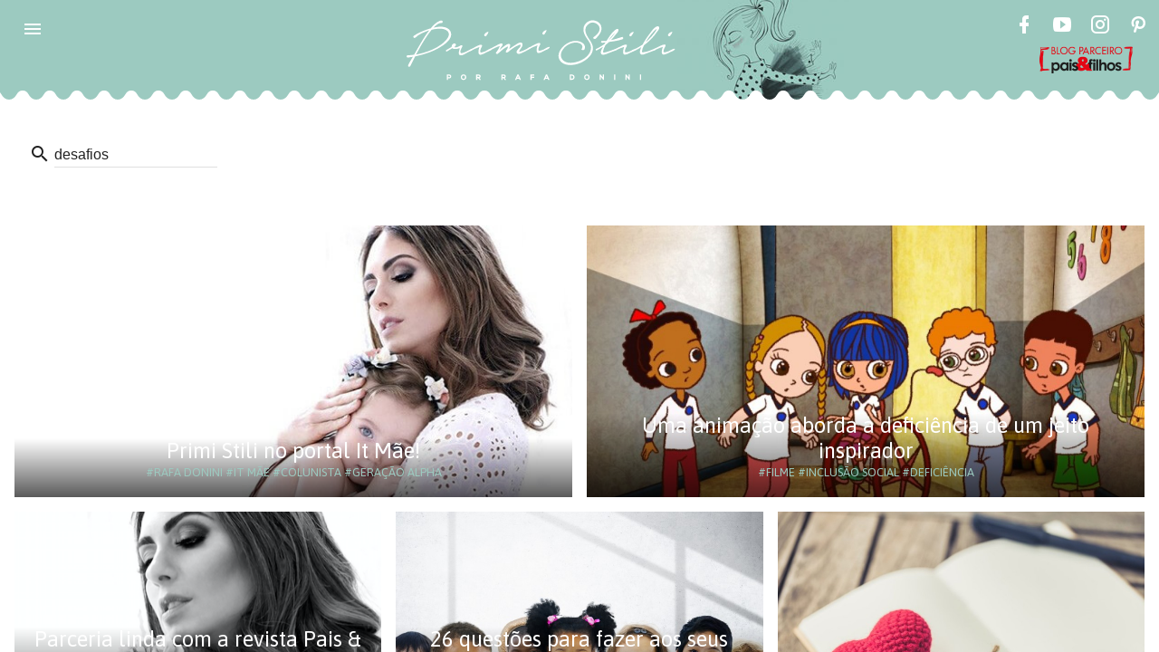

--- FILE ---
content_type: text/html; charset=UTF-8
request_url: https://primistili.com.br/search?q=desafios
body_size: 51230
content:
<!doctype html><html lang="pt"><head><meta charset="utf-8"><meta http-equiv="X-UA-Compatible" content="IE=edge"><meta name="viewport" content="width=device-width, initial-scale=1.0, minimum-scale=1.0"><script>(function(w,d,s,l,i){w[l]=w[l]||[];w[l].push({'gtm.start':	new Date().getTime(),event:'gtm.js'});var f=d.getElementsByTagName(s)[0],	j=d.createElement(s),dl=l!='dataLayer'?'&l='+l:'';j.async=true;j.src=	'https://www.googletagmanager.com/gtm.js?id='+i+dl;f.parentNode.insertBefore(j,f);	})(window,document,'script','dataLayer','GTM-T2FHC5Q');</script><link rel="canonical" href="https://primistili.com.br"><meta name="google-site-verification" content="9VEPS5a-3jVWwbCNRXYo-67SgE3zLJFg5C82K_pcEIc"/><meta name="p:domain_verify" content="a793d93e3b274b2c8cf6c407effa15b1"/><meta property="og:site_name" content="Primi Stili - Por Rafa Donini"><meta property="fb:app_id" content="1833326826880239"/><meta property="fb:pages" content="541880192619623"><title>Primi Stili</title><meta name="description" content="Primi Stili - Por Rafa Donini"><link rel="shortcut icon" href="https://primistili.com.br/assets/img/favicon.ico" type="image/x-icon" /><link rel="stylesheet" href="https://fonts.googleapis.com/icon?family=Material+Icons" async defer><link rel="stylesheet" href="https://fonts.googleapis.com/css?family=Roboto|Asap|Raleway:400,500,700" async defer><link rel="stylesheet" href="https://primistili.com.br/assets/css/primistili.min.css" async defer></head><body><noscript><iframe src="https://www.googletagmanager.com/ns.html?id=GTM-T2FHC5Q" height="0" width="0" style="display:none;visibility:hidden"></iframe></noscript><div id="fb-root"></div><script> (function(i,s,o,g,r,a,m){i['GoogleAnalyticsObject']=r;i[r]=i[r]||function(){ (i[r].q=i[r].q||[]).push(arguments)},i[r].l=1*new Date();a=s.createElement(o), m=s.getElementsByTagName(o)[0];a.async=1;a.src=g;m.parentNode.insertBefore(a,m) })(window,document,'script','https://www.google-analytics.com/analytics.js','ga'); ga('create', 'UA-62948513-1', 'auto'); ga('send', 'pageview'); </script><script> window.fbAsyncInit = function () { FB.init({ appId : '1833326826880239', xfbml : true, version: 'v2.8', cookie : true }); FB.AppEvents.logPageView(); }; (function (d, s, id) { var js, fjs = d.getElementsByTagName(s)[0]; if (d.getElementById(id)) { return; } js = d.createElement(s); js.id = id; js.src = "//connect.facebook.net/en_US/sdk.js"; fjs.parentNode.insertBefore(js, fjs); }(document, 'script', 'facebook-jssdk'));</script><style> .mdl-layout__header-row { height: 110px; /*padding: 0 16px 0 72px;*/ } .mdl-layout__header-row a img { height: 70px; } @media screen and (max-width: 670px) { .mdl-layout__header-row { height: 75px; padding: 0 16px 0 72px; } .mdl-layout__header-row a img { height: 40px; } .mdl-layout__header-row .mdl-layout__title { margin: auto; } } @media screen and (max-width: 380px) { .mdl-layout__header-row { height: 75px; padding: 0 16px 0 72px; } .mdl-layout__header-row a img { height: 40px; } .mdl-layout__header-row .mdl-layout__title { margin: inherit; } }</style><div class="mdl-layout mdl-js-layout mdl-layout--fixed-header"><header class="mdl-layout__header primi_bg_green" style="position: relative"><div class="mdl-layout-icon"></div><div class="mdl-layout__header-row"><div class="logo-primary"><span class="mdl-layout__title"><a href="https://primistili.com.br"><img alt="Primistili" title="Primistili" src="https://primistili.com.br/assets/img/primistili-logo-01.svg"/></a></span></div><div class="mdl-layout-spacer"></div><p style="text-align: center" class="mdl-cell--hide-phone mdl-cell--hide-tablet social-top-bar"><a title="Facebook" href="https://www.facebook.com/primistili" target="_blank" class="mdl-button mdl-js-button mdl-button--icon" rel="noopener"><i class="mdi mdi-facebook" style="color: #fff"></i></a><a title="Youtube" href="https://www.youtube.com/channel/UCfJQsnmjxXYi-64A1ebyMVA" target="_blank" class="mdl-button mdl-js-button mdl-button--icon" style="margin: 0 10px" rel="noopener"><i class="mdi mdi-youtube-play" style="color: #fff"></i></a><a title="Instagram" href="https://www.instagram.com/primistilioficial" target="_blank" class="mdl-button mdl-js-button mdl-button--icon" rel="noopener"><i class="mdi mdi-instagram" style="color: #fff"></i></a><a title="Pinterest" href="https://www.pinterest.pt/primistili" target="_blank" class="mdl-button mdl-js-button mdl-button--icon" style="margin: 0 10px" rel="noopener"><i class="mdi mdi-pinterest" style="color: #fff"></i></a><a href="http://www.paisefilhos.com.br" target="_blank" title="Blog Pais&Filhos" style="display: block" rel="noopener"><img alt="Blog Pais&Filhos" title="Blog Pais&Filhos" src="https://primistili.com.br/assets/img/selos-parceiro-paisefilhos.png" style="height: 30px;margin-top: 5px;"/></a></p></div><span class="waves"></span></header><div class="mdl-layout__drawer" style="background: #fff"><span class="mdl-layout-title primi_bg_green" style="padding: 23px 14px;"><a href="https://primistili.com.br"><img alt="Primistili" title="Primistili" src="https://primistili.com.br/assets/img/primistili-logo-01.svg" width="100%"/></a><span class="waves"></span></span><nav class="mdl-navigation nav_category"><a class="mdl-navigation__link mdl-typography--text-uppercase primi_text_green asap" href="https://primistili.com.br/sobre">Sobre</a><a class="mdl-navigation__link mdl-typography--text-uppercase primi_text_green asap" href="https://primistili.com.br/moda">Moda</a><a class="mdl-navigation__link mdl-typography--text-uppercase primi_text_green asap" href="https://primistili.com.br/comportamento">Comportamento</a><a class="mdl-navigation__link mdl-typography--text-uppercase primi_text_green asap" href="https://primistili.com.br/gastronomia">Prove essa!</a><a class="mdl-navigation__link mdl-typography--text-uppercase primi_text_green asap" href="https://primistili.com.br/tendencias">Adoramos!</a><a class="mdl-navigation__link mdl-typography--text-uppercase primi_text_green asap" href="https://primistili.com.br/viagem">Lugares incríveis</a><a class="mdl-navigation__link mdl-typography--text-uppercase primi_text_green asap" href="https://primistili.com.br/look-do-dia">Looks para inspirar</a><a class="mdl-navigation__link mdl-typography--text-uppercase primi_text_green asap" href="https://primistili.com.br/roteiro">Divirta-se</a><a class="mdl-navigation__link mdl-typography--text-uppercase primi_text_green asap" href="https://primistili.com.br/ta-rolando">Tá Rolando</a><a class="mdl-navigation__link mdl-typography--text-uppercase primi_text_green asap" href="https://primistili.com.br/representatividade">Representatividade</a><a class="mdl-navigation__link mdl-typography--text-uppercase primi_text_green asap" href="https://primistili.com.br/criando-filhos-antirracistas">Criando filhos antirracistas</a><a class="mdl-navigation__link mdl-typography--text-uppercase primi_text_green asap" href="https://primistili.com.br/videos">Videos</a></nav><nav class="mdl-navigation primi_bg_green nav_hashtags" style="margin-top: 15px; padding-top: 0;padding-bottom: 8px;"><div class="hole"><a class="mdl-navigation__link mdl-typography--text-uppercase asap" href="https://primistili.com.br/search?q=dia das mulheres">#dia das mulheres</a><a class="mdl-navigation__link mdl-typography--text-uppercase asap" href="https://primistili.com.br/search?q=crianças">#crianças</a><a class="mdl-navigation__link mdl-typography--text-uppercase asap" href="https://primistili.com.br/search?q=presentes">#presentes</a><a class="mdl-navigation__link mdl-typography--text-uppercase asap" href="https://primistili.com.br/search?q=festa infantil">#festa infantil</a><a class="mdl-navigation__link mdl-typography--text-uppercase asap" href="https://primistili.com.br/search?q=dinossauros">#dinossauros</a><a class="mdl-navigation__link mdl-typography--text-uppercase asap" href="https://primistili.com.br/search?q=decoração">#decoração</a><a class="mdl-navigation__link mdl-typography--text-uppercase asap" href="https://primistili.com.br/search?q=moda">#moda</a><a class="mdl-navigation__link mdl-typography--text-uppercase asap" href="https://primistili.com.br/search?q=looks">#looks</a><a class="mdl-navigation__link mdl-typography--text-uppercase asap" href="https://primistili.com.br/search?q=cores">#cores</a><a class="mdl-navigation__link mdl-typography--text-uppercase asap" href="https://primistili.com.br/search?q=outono">#outono</a><a class="mdl-navigation__link mdl-typography--text-uppercase asap" href="https://primistili.com.br/search?q=inverno">#inverno</a><a class="mdl-navigation__link mdl-typography--text-uppercase asap" href="https://primistili.com.br/search?q=2021">#2021</a><a class="mdl-navigation__link mdl-typography--text-uppercase asap" href="https://primistili.com.br/search?q=look">#look</a><a class="mdl-navigation__link mdl-typography--text-uppercase asap" href="https://primistili.com.br/search?q=giovanna ewbank">#giovanna ewbank</a><a class="mdl-navigation__link mdl-typography--text-uppercase asap" href="https://primistili.com.br/search?q=quarto">#quarto</a><a class="mdl-navigation__link mdl-typography--text-uppercase asap" href="https://primistili.com.br/search?q=filhos">#filhos</a><a class="mdl-navigation__link mdl-typography--text-uppercase asap" href="https://primistili.com.br/search?q=filmes">#filmes</a><a class="mdl-navigation__link mdl-typography--text-uppercase asap" href="https://primistili.com.br/search?q=diversão">#diversão</a><a class="mdl-navigation__link mdl-typography--text-uppercase asap" href="https://primistili.com.br/search?q=família">#família</a><a class="mdl-navigation__link mdl-typography--text-uppercase asap" href="https://primistili.com.br/search?q=sapatos">#sapatos</a><a class="mdl-navigation__link mdl-typography--text-uppercase asap" href="https://primistili.com.br/search?q=verão">#verão</a><a class="mdl-navigation__link mdl-typography--text-uppercase asap" href="https://primistili.com.br/search?q=festa">#festa</a><a class="mdl-navigation__link mdl-typography--text-uppercase asap" href="https://primistili.com.br/search?q=1 ano">#1 ano</a><a class="mdl-navigation__link mdl-typography--text-uppercase asap" href="https://primistili.com.br/search?q=dicas">#dicas</a><a class="mdl-navigation__link mdl-typography--text-uppercase asap" href="https://primistili.com.br/search?q=chá revelação">#chá revelação</a><a class="mdl-navigation__link mdl-typography--text-uppercase asap" href="https://primistili.com.br/search?q=bebê">#bebê</a><a class="mdl-navigation__link mdl-typography--text-uppercase asap" href="https://primistili.com.br/search?q=tecnologia">#tecnologia</a><a class="mdl-navigation__link mdl-typography--text-uppercase asap" href="https://primistili.com.br/search?q=carnaval">#carnaval</a><a class="mdl-navigation__link mdl-typography--text-uppercase asap" href="https://primistili.com.br/search?q=famílias">#famílias</a><a class="mdl-navigation__link mdl-typography--text-uppercase asap" href="https://primistili.com.br/search?q=aulas">#aulas</a><a class="mdl-navigation__link mdl-typography--text-uppercase asap" href="https://primistili.com.br/search?q=desenvolvimento">#desenvolvimento</a><a class="mdl-navigation__link mdl-typography--text-uppercase asap" href="https://primistili.com.br/search?q=nomes">#nomes</a><a class="mdl-navigation__link mdl-typography--text-uppercase asap" href="https://primistili.com.br/search?q=meninas">#meninas</a><a class="mdl-navigation__link mdl-typography--text-uppercase asap" href="https://primistili.com.br/search?q=2020">#2020</a><a class="mdl-navigation__link mdl-typography--text-uppercase asap" href="https://primistili.com.br/search?q=mães">#mães</a><a class="mdl-navigation__link mdl-typography--text-uppercase asap" href="https://primistili.com.br/search?q=mala">#mala</a><a class="mdl-navigation__link mdl-typography--text-uppercase asap" href="https://primistili.com.br/search?q=maternidade">#maternidade</a><a class="mdl-navigation__link mdl-typography--text-uppercase asap" href="https://primistili.com.br/search?q=tênis">#tênis</a><a class="mdl-navigation__link mdl-typography--text-uppercase asap" href="https://primistili.com.br/search?q=cozinha">#cozinha</a><a class="mdl-navigation__link mdl-typography--text-uppercase asap" href="https://primistili.com.br/search?q=enxoval do bebê">#enxoval do bebê</a><a class="mdl-navigation__link mdl-typography--text-uppercase asap" href="https://primistili.com.br/search?q=organização">#organização</a><a class="mdl-navigation__link mdl-typography--text-uppercase asap" href="https://primistili.com.br/search?q=quarto de bebê">#quarto de bebê</a><a class="mdl-navigation__link mdl-typography--text-uppercase asap" href="https://primistili.com.br/search?q=meditação">#meditação</a><a class="mdl-navigation__link mdl-typography--text-uppercase asap" href="https://primistili.com.br/search?q=volta às aulas">#volta às aulas</a><a class="mdl-navigation__link mdl-typography--text-uppercase asap" href="https://primistili.com.br/search?q=material">#material</a><a class="mdl-navigation__link mdl-typography--text-uppercase asap" href="https://primistili.com.br/search?q=montessoriano">#montessoriano</a><a class="mdl-navigation__link mdl-typography--text-uppercase asap" href="https://primistili.com.br/search?q=esporte">#esporte</a><a class="mdl-navigation__link mdl-typography--text-uppercase asap" href="https://primistili.com.br/search?q=incentivo">#incentivo</a><a class="mdl-navigation__link mdl-typography--text-uppercase asap" href="https://primistili.com.br/search?q=material escolar">#material escolar</a><a class="mdl-navigation__link mdl-typography--text-uppercase asap" href="https://primistili.com.br/search?q=gravidez">#gravidez</a><a class="mdl-navigation__link mdl-typography--text-uppercase asap" href="https://primistili.com.br/search?q=novidade">#novidade</a><a class="mdl-navigation__link mdl-typography--text-uppercase asap" href="https://primistili.com.br/search?q=contar para a família">#contar para a família</a><a class="mdl-navigation__link mdl-typography--text-uppercase asap" href="https://primistili.com.br/search?q=ferias">#ferias</a><a class="mdl-navigation__link mdl-typography--text-uppercase asap" href="https://primistili.com.br/search?q=são paulo">#são paulo</a><a class="mdl-navigation__link mdl-typography--text-uppercase asap" href="https://primistili.com.br/search?q=ensino">#ensino</a><a class="mdl-navigation__link mdl-typography--text-uppercase asap" href="https://primistili.com.br/search?q=outra língua">#outra língua</a><a class="mdl-navigation__link mdl-typography--text-uppercase asap" href="https://primistili.com.br/search?q=verao">#verao</a><a class="mdl-navigation__link mdl-typography--text-uppercase asap" href="https://primistili.com.br/search?q=roupas de banho">#roupas de banho</a><a class="mdl-navigation__link mdl-typography--text-uppercase asap" href="https://primistili.com.br/search?q=pets">#pets</a><a class="mdl-navigation__link mdl-typography--text-uppercase asap" href="https://primistili.com.br/search?q=cuidados">#cuidados</a><a class="mdl-navigation__link mdl-typography--text-uppercase asap" href="https://primistili.com.br/search?q=diversidade">#diversidade</a><a class="mdl-navigation__link mdl-typography--text-uppercase asap" href="https://primistili.com.br/search?q=karina bacchi">#karina bacchi</a><a class="mdl-navigation__link mdl-typography--text-uppercase asap" href="https://primistili.com.br/search?q=comida">#comida</a><a class="mdl-navigation__link mdl-typography--text-uppercase asap" href="https://primistili.com.br/search?q=sapatilha">#sapatilha</a><a class="mdl-navigation__link mdl-typography--text-uppercase asap" href="https://primistili.com.br/search?q=livros">#livros</a><a class="mdl-navigation__link mdl-typography--text-uppercase asap" href="https://primistili.com.br/search?q=racismo">#racismo</a><a class="mdl-navigation__link mdl-typography--text-uppercase asap" href="https://primistili.com.br/search?q=mesversário">#mesversário</a><a class="mdl-navigation__link mdl-typography--text-uppercase asap" href="https://primistili.com.br/search?q=roupas">#roupas</a><a class="mdl-navigation__link mdl-typography--text-uppercase asap" href="https://primistili.com.br/search?q=looks para inspirar">#looks para inspirar</a><a class="mdl-navigation__link mdl-typography--text-uppercase asap" href="https://primistili.com.br/search?q=mãe e filha">#mãe e filha</a><a class="mdl-navigation__link mdl-typography--text-uppercase asap" href="https://primistili.com.br/search?q=combinação">#combinação</a><a class="mdl-navigation__link mdl-typography--text-uppercase asap" href="https://primistili.com.br/search?q=viagem">#viagem</a><a class="mdl-navigation__link mdl-typography--text-uppercase asap" href="https://primistili.com.br/search?q=bebês">#bebês</a><a class="mdl-navigation__link mdl-typography--text-uppercase asap" href="https://primistili.com.br/search?q=metas">#metas</a><a class="mdl-navigation__link mdl-typography--text-uppercase asap" href="https://primistili.com.br/search?q=ano novo">#ano novo</a><a class="mdl-navigation__link mdl-typography--text-uppercase asap" href="https://primistili.com.br/search?q=cor">#cor</a><a class="mdl-navigation__link mdl-typography--text-uppercase asap" href="https://primistili.com.br/search?q=pantone">#pantone</a><a class="mdl-navigation__link mdl-typography--text-uppercase asap" href="https://primistili.com.br/search?q=significado">#significado</a><a class="mdl-navigation__link mdl-typography--text-uppercase asap" href="https://primistili.com.br/search?q=casa">#casa</a><a class="mdl-navigation__link mdl-typography--text-uppercase asap" href="https://primistili.com.br/search?q=natal">#natal</a><a class="mdl-navigation__link mdl-typography--text-uppercase asap" href="https://primistili.com.br/search?q=significados">#significados</a><a class="mdl-navigation__link mdl-typography--text-uppercase asap" href="https://primistili.com.br/search?q=meninos">#meninos</a><a class="mdl-navigation__link mdl-typography--text-uppercase asap" href="https://primistili.com.br/search?q=fim de ano">#fim de ano</a><a class="mdl-navigation__link mdl-typography--text-uppercase asap" href="https://primistili.com.br/search?q=comemoração">#comemoração</a><a class="mdl-navigation__link mdl-typography--text-uppercase asap" href="https://primistili.com.br/search?q=pandemia">#pandemia</a><a class="mdl-navigation__link mdl-typography--text-uppercase asap" href="https://primistili.com.br/search?q=isolamento social">#isolamento social</a><a class="mdl-navigation__link mdl-typography--text-uppercase asap" href="https://primistili.com.br/search?q=thaeme marioto">#thaeme marioto</a><a class="mdl-navigation__link mdl-typography--text-uppercase asap" href="https://primistili.com.br/search?q=fotos">#fotos</a><a class="mdl-navigation__link mdl-typography--text-uppercase asap" href="https://primistili.com.br/search?q=penteados">#penteados</a><a class="mdl-navigation__link mdl-typography--text-uppercase asap" href="https://primistili.com.br/search?q=árovre">#árovre</a><a class="mdl-navigation__link mdl-typography--text-uppercase asap" href="https://primistili.com.br/search?q=enfeites">#enfeites</a><a class="mdl-navigation__link mdl-typography--text-uppercase asap" href="https://primistili.com.br/search?q=sustentabilidade">#sustentabilidade</a><a class="mdl-navigation__link mdl-typography--text-uppercase asap" href="https://primistili.com.br/search?q=parceria">#parceria</a><a class="mdl-navigation__link mdl-typography--text-uppercase asap" href="https://primistili.com.br/search?q=decoracao">#decoracao</a><a class="mdl-navigation__link mdl-typography--text-uppercase asap" href="https://primistili.com.br/search?q=mesa">#mesa</a><a class="mdl-navigation__link mdl-typography--text-uppercase asap" href="https://primistili.com.br/search?q=isis valverde">#isis valverde</a><a class="mdl-navigation__link mdl-typography--text-uppercase asap" href="https://primistili.com.br/search?q=árvore">#árvore</a><a class="mdl-navigation__link mdl-typography--text-uppercase asap" href="https://primistili.com.br/search?q=familia">#familia</a><a class="mdl-navigation__link mdl-typography--text-uppercase asap" href="https://primistili.com.br/search?q=quando usar">#quando usar</a><a class="mdl-navigation__link mdl-typography--text-uppercase asap" href="https://primistili.com.br/search?q=moda infantil">#moda infantil</a><a class="mdl-navigation__link mdl-typography--text-uppercase asap" href="https://primistili.com.br/search?q=inclusão">#inclusão</a><a class="mdl-navigation__link mdl-typography--text-uppercase asap" href="https://primistili.com.br/search?q=conforto">#conforto</a><a class="mdl-navigation__link mdl-typography--text-uppercase asap" href="https://primistili.com.br/search?q=tarefas domesticas">#tarefas domesticas</a><a class="mdl-navigation__link mdl-typography--text-uppercase asap" href="https://primistili.com.br/search?q=ajuda">#ajuda</a><a class="mdl-navigation__link mdl-typography--text-uppercase asap" href="https://primistili.com.br/search?q=pais">#pais</a><a class="mdl-navigation__link mdl-typography--text-uppercase asap" href="https://primistili.com.br/search?q=cabelos">#cabelos</a><a class="mdl-navigation__link mdl-typography--text-uppercase asap" href="https://primistili.com.br/search?q=filhas">#filhas</a><a class="mdl-navigation__link mdl-typography--text-uppercase asap" href="https://primistili.com.br/search?q=vínculo">#vínculo</a><a class="mdl-navigation__link mdl-typography--text-uppercase asap" href="https://primistili.com.br/search?q=decoracao em familia">#decoracao em familia</a><a class="mdl-navigation__link mdl-typography--text-uppercase asap" href="https://primistili.com.br/search?q=paternidade">#paternidade</a><a class="mdl-navigation__link mdl-typography--text-uppercase asap" href="https://primistili.com.br/search?q=jose loreto">#jose loreto</a><a class="mdl-navigation__link mdl-typography--text-uppercase asap" href="https://primistili.com.br/search?q=bella loreto">#bella loreto</a><a class="mdl-navigation__link mdl-typography--text-uppercase asap" href="https://primistili.com.br/search?q=diversao">#diversao</a><a class="mdl-navigation__link mdl-typography--text-uppercase asap" href="https://primistili.com.br/search?q=reveillon">#reveillon</a><a class="mdl-navigation__link mdl-typography--text-uppercase asap" href="https://primistili.com.br/search?q=montagens">#montagens</a><a class="mdl-navigation__link mdl-typography--text-uppercase asap" href="https://primistili.com.br/search?q=divertido">#divertido</a><a class="mdl-navigation__link mdl-typography--text-uppercase asap" href="https://primistili.com.br/search?q=sandalias">#sandalias</a><a class="mdl-navigation__link mdl-typography--text-uppercase asap" href="https://primistili.com.br/search?q=criancas">#criancas</a><a class="mdl-navigation__link mdl-typography--text-uppercase asap" href="https://primistili.com.br/search?q=jardineira">#jardineira</a><a class="mdl-navigation__link mdl-typography--text-uppercase asap" href="https://primistili.com.br/search?q=ecologico">#ecologico</a><a class="mdl-navigation__link mdl-typography--text-uppercase asap" href="https://primistili.com.br/search?q=meio ambiente">#meio ambiente</a><a class="mdl-navigation__link mdl-typography--text-uppercase asap" href="https://primistili.com.br/search?q=irmãos">#irmãos</a><a class="mdl-navigation__link mdl-typography--text-uppercase asap" href="https://primistili.com.br/search?q=música">#música</a><a class="mdl-navigation__link mdl-typography--text-uppercase asap" href="https://primistili.com.br/search?q=viral">#viral</a><a class="mdl-navigation__link mdl-typography--text-uppercase asap" href="https://primistili.com.br/search?q=tendência">#tendência</a><a class="mdl-navigation__link mdl-typography--text-uppercase asap" href="https://primistili.com.br/search?q=estilo">#estilo</a><a class="mdl-navigation__link mdl-typography--text-uppercase asap" href="https://primistili.com.br/search?q=campestre">#campestre</a><a class="mdl-navigation__link mdl-typography--text-uppercase asap" href="https://primistili.com.br/search?q=natureza">#natureza</a><a class="mdl-navigation__link mdl-typography--text-uppercase asap" href="https://primistili.com.br/search?q=fertilização in vitro">#fertilização in vitro</a><a class="mdl-navigation__link mdl-typography--text-uppercase asap" href="https://primistili.com.br/search?q=gêmeos">#gêmeos</a><a class="mdl-navigation__link mdl-typography--text-uppercase asap" href="https://primistili.com.br/search?q=oceano">#oceano</a><a class="mdl-navigation__link mdl-typography--text-uppercase asap" href="https://primistili.com.br/search?q=óculos de sol">#óculos de sol</a><a class="mdl-navigation__link mdl-typography--text-uppercase asap" href="https://primistili.com.br/search?q=criatividade">#criatividade</a><a class="mdl-navigation__link mdl-typography--text-uppercase asap" href="https://primistili.com.br/search?q=atividades">#atividades</a><a class="mdl-navigation__link mdl-typography--text-uppercase asap" href="https://primistili.com.br/search?q=pai solo">#pai solo</a><a class="mdl-navigation__link mdl-typography--text-uppercase asap" href="https://primistili.com.br/search?q=síndrome de down">#síndrome de down</a><a class="mdl-navigation__link mdl-typography--text-uppercase asap" href="https://primistili.com.br/search?q=anos 90">#anos 90</a><a class="mdl-navigation__link mdl-typography--text-uppercase asap" href="https://primistili.com.br/search?q=atriz">#atriz</a><a class="mdl-navigation__link mdl-typography--text-uppercase asap" href="https://primistili.com.br/search?q=fotografia">#fotografia</a><a class="mdl-navigation__link mdl-typography--text-uppercase asap" href="https://primistili.com.br/search?q=crescimento">#crescimento</a><a class="mdl-navigation__link mdl-typography--text-uppercase asap" href="https://primistili.com.br/search?q=viralizou">#viralizou</a><a class="mdl-navigation__link mdl-typography--text-uppercase asap" href="https://primistili.com.br/search?q=tristeza">#tristeza</a><a class="mdl-navigation__link mdl-typography--text-uppercase asap" href="https://primistili.com.br/search?q=emoções">#emoções</a><a class="mdl-navigation__link mdl-typography--text-uppercase asap" href="https://primistili.com.br/search?q=sentimentos">#sentimentos</a><a class="mdl-navigation__link mdl-typography--text-uppercase asap" href="https://primistili.com.br/search?q=adoção">#adoção</a><a class="mdl-navigation__link mdl-typography--text-uppercase asap" href="https://primistili.com.br/search?q=rotina">#rotina</a><a class="mdl-navigation__link mdl-typography--text-uppercase asap" href="https://primistili.com.br/search?q=amaury nunes">#amaury nunes</a><a class="mdl-navigation__link mdl-typography--text-uppercase asap" href="https://primistili.com.br/search?q=amor">#amor</a><a class="mdl-navigation__link mdl-typography--text-uppercase asap" href="https://primistili.com.br/search?q=fantasia">#fantasia</a><a class="mdl-navigation__link mdl-typography--text-uppercase asap" href="https://primistili.com.br/search?q=halloween">#halloween</a><a class="mdl-navigation__link mdl-typography--text-uppercase asap" href="https://primistili.com.br/search?q=dia das bruxas">#dia das bruxas</a><a class="mdl-navigation__link mdl-typography--text-uppercase asap" href="https://primistili.com.br/search?q=raro">#raro</a><a class="mdl-navigation__link mdl-typography--text-uppercase asap" href="https://primistili.com.br/search?q=doação">#doação</a><a class="mdl-navigation__link mdl-typography--text-uppercase asap" href="https://primistili.com.br/search?q=solidariedade">#solidariedade</a><a class="mdl-navigation__link mdl-typography--text-uppercase asap" href="https://primistili.com.br/search?q=apoio">#apoio</a><a class="mdl-navigation__link mdl-typography--text-uppercase asap" href="https://primistili.com.br/search?q=empatia">#empatia</a><a class="mdl-navigation__link mdl-typography--text-uppercase asap" href="https://primistili.com.br/search?q=compaixão">#compaixão</a><a class="mdl-navigation__link mdl-typography--text-uppercase asap" href="https://primistili.com.br/search?q=adultização">#adultização</a><a class="mdl-navigation__link mdl-typography--text-uppercase asap" href="https://primistili.com.br/search?q=infância">#infância</a><a class="mdl-navigation__link mdl-typography--text-uppercase asap" href="https://primistili.com.br/search?q=representatividade">#representatividade</a><a class="mdl-navigation__link mdl-typography--text-uppercase asap" href="https://primistili.com.br/search?q=livro">#livro</a><a class="mdl-navigation__link mdl-typography--text-uppercase asap" href="https://primistili.com.br/search?q=criança">#criança</a><a class="mdl-navigation__link mdl-typography--text-uppercase asap" href="https://primistili.com.br/search?q=gênio">#gênio</a><a class="mdl-navigation__link mdl-typography--text-uppercase asap" href="https://primistili.com.br/search?q=inteligente">#inteligente</a><a class="mdl-navigation__link mdl-typography--text-uppercase asap" href="https://primistili.com.br/search?q=dia do professor">#dia do professor</a><a class="mdl-navigation__link mdl-typography--text-uppercase asap" href="https://primistili.com.br/search?q=aula">#aula</a><a class="mdl-navigation__link mdl-typography--text-uppercase asap" href="https://primistili.com.br/search?q=escola">#escola</a><a class="mdl-navigation__link mdl-typography--text-uppercase asap" href="https://primistili.com.br/search?q=quadrigêmeos">#quadrigêmeos</a><a class="mdl-navigation__link mdl-typography--text-uppercase asap" href="https://primistili.com.br/search?q=saúde">#saúde</a><a class="mdl-navigation__link mdl-typography--text-uppercase asap" href="https://primistili.com.br/search?q=consciente">#consciente</a><a class="mdl-navigation__link mdl-typography--text-uppercase asap" href="https://primistili.com.br/search?q=antirracismo">#antirracismo</a><a class="mdl-navigation__link mdl-typography--text-uppercase asap" href="https://primistili.com.br/search?q=aprendizado">#aprendizado</a><a class="mdl-navigation__link mdl-typography--text-uppercase asap" href="https://primistili.com.br/search?q=privilégio">#privilégio</a><a class="mdl-navigation__link mdl-typography--text-uppercase asap" href="https://primistili.com.br/search?q=dança">#dança</a><a class="mdl-navigation__link mdl-typography--text-uppercase asap" href="https://primistili.com.br/search?q=órfão">#órfão</a><a class="mdl-navigation__link mdl-typography--text-uppercase asap" href="https://primistili.com.br/search?q=projeto">#projeto</a><a class="mdl-navigation__link mdl-typography--text-uppercase asap" href="https://primistili.com.br/search?q=brincadeira">#brincadeira</a><a class="mdl-navigation__link mdl-typography--text-uppercase asap" href="https://primistili.com.br/search?q=dia das crianças">#dia das crianças</a><a class="mdl-navigation__link mdl-typography--text-uppercase asap" href="https://primistili.com.br/search?q=calor">#calor</a><a class="mdl-navigation__link mdl-typography--text-uppercase asap" href="https://primistili.com.br/search?q=segurança">#segurança</a><a class="mdl-navigation__link mdl-typography--text-uppercase asap" href="https://primistili.com.br/search?q=telefone">#telefone</a><a class="mdl-navigation__link mdl-typography--text-uppercase asap" href="https://primistili.com.br/search?q=presente">#presente</a><a class="mdl-navigation__link mdl-typography--text-uppercase asap" href="https://primistili.com.br/search?q=bombeiros">#bombeiros</a><a class="mdl-navigation__link mdl-typography--text-uppercase asap" href="https://primistili.com.br/search?q=baby yoda">#baby yoda</a><a class="mdl-navigation__link mdl-typography--text-uppercase asap" href="https://primistili.com.br/search?q=star wars">#star wars</a><a class="mdl-navigation__link mdl-typography--text-uppercase asap" href="https://primistili.com.br/search?q=amazônia">#amazônia</a><a class="mdl-navigation__link mdl-typography--text-uppercase asap" href="https://primistili.com.br/search?q=coronavírus">#coronavírus</a><a class="mdl-navigation__link mdl-typography--text-uppercase asap" href="https://primistili.com.br/search?q=desenho">#desenho</a><a class="mdl-navigation__link mdl-typography--text-uppercase asap" href="https://primistili.com.br/search?q=campanha">#campanha</a><a class="mdl-navigation__link mdl-typography--text-uppercase asap" href="https://primistili.com.br/search?q=musica">#musica</a><a class="mdl-navigation__link mdl-typography--text-uppercase asap" href="https://primistili.com.br/search?q=evolucao">#evolucao</a><a class="mdl-navigation__link mdl-typography--text-uppercase asap" href="https://primistili.com.br/search?q=pai">#pai</a><a class="mdl-navigation__link mdl-typography--text-uppercase asap" href="https://primistili.com.br/search?q=consumo">#consumo</a><a class="mdl-navigation__link mdl-typography--text-uppercase asap" href="https://primistili.com.br/search?q=ator">#ator</a><a class="mdl-navigation__link mdl-typography--text-uppercase asap" href="https://primistili.com.br/search?q=relacionamento">#relacionamento</a><a class="mdl-navigation__link mdl-typography--text-uppercase asap" href="https://primistili.com.br/search?q=criando filhos antirracistas">#criando filhos antirracistas</a><a class="mdl-navigation__link mdl-typography--text-uppercase asap" href="https://primistili.com.br/search?q=mar">#mar</a><a class="mdl-navigation__link mdl-typography--text-uppercase asap" href="https://primistili.com.br/search?q=entreter">#entreter</a><a class="mdl-navigation__link mdl-typography--text-uppercase asap" href="https://primistili.com.br/search?q=jogo">#jogo</a><a class="mdl-navigation__link mdl-typography--text-uppercase asap" href="https://primistili.com.br/search?q=atividade">#atividade</a><a class="mdl-navigation__link mdl-typography--text-uppercase asap" href="https://primistili.com.br/search?q=recorde">#recorde</a><a class="mdl-navigation__link mdl-typography--text-uppercase asap" href="https://primistili.com.br/search?q=esqui">#esqui</a><a class="mdl-navigation__link mdl-typography--text-uppercase asap" href="https://primistili.com.br/search?q=hábitos">#hábitos</a><a class="mdl-navigation__link mdl-typography--text-uppercase asap" href="https://primistili.com.br/search?q=atitudes">#atitudes</a><a class="mdl-navigation__link mdl-typography--text-uppercase asap" href="https://primistili.com.br/search?q=comportamento">#comportamento</a><a class="mdl-navigation__link mdl-typography--text-uppercase asap" href="https://primistili.com.br/search?q=disciplina">#disciplina</a><a class="mdl-navigation__link mdl-typography--text-uppercase asap" href="https://primistili.com.br/search?q=artista">#artista</a><a class="mdl-navigation__link mdl-typography--text-uppercase asap" href="https://primistili.com.br/search?q=ilustrações">#ilustrações</a><a class="mdl-navigation__link mdl-typography--text-uppercase asap" href="https://primistili.com.br/search?q=animação">#animação</a><a class="mdl-navigation__link mdl-typography--text-uppercase asap" href="https://primistili.com.br/search?q=personagens">#personagens</a><a class="mdl-navigation__link mdl-typography--text-uppercase asap" href="https://primistili.com.br/search?q=tie dye">#tie dye</a><a class="mdl-navigation__link mdl-typography--text-uppercase asap" href="https://primistili.com.br/search?q=colorido">#colorido</a><a class="mdl-navigation__link mdl-typography--text-uppercase asap" href="https://primistili.com.br/search?q=parto">#parto</a><a class="mdl-navigation__link mdl-typography--text-uppercase asap" href="https://primistili.com.br/search?q=live">#live</a><a class="mdl-navigation__link mdl-typography--text-uppercase asap" href="https://primistili.com.br/search?q=desfralde">#desfralde</a><a class="mdl-navigation__link mdl-typography--text-uppercase asap" href="https://primistili.com.br/search?q=adaptação">#adaptação</a><a class="mdl-navigation__link mdl-typography--text-uppercase asap" href="https://primistili.com.br/search?q=fraldas">#fraldas</a><a class="mdl-navigation__link mdl-typography--text-uppercase asap" href="https://primistili.com.br/search?q=animal">#animal</a><a class="mdl-navigation__link mdl-typography--text-uppercase asap" href="https://primistili.com.br/search?q=amizade">#amizade</a><a class="mdl-navigation__link mdl-typography--text-uppercase asap" href="https://primistili.com.br/search?q=instagram">#instagram</a><a class="mdl-navigation__link mdl-typography--text-uppercase asap" href="https://primistili.com.br/search?q=bateria">#bateria</a><a class="mdl-navigation__link mdl-typography--text-uppercase asap" href="https://primistili.com.br/search?q=leitura">#leitura</a><a class="mdl-navigation__link mdl-typography--text-uppercase asap" href="https://primistili.com.br/search?q=ler">#ler</a><a class="mdl-navigation__link mdl-typography--text-uppercase asap" href="https://primistili.com.br/search?q=estímulo">#estímulo</a><a class="mdl-navigation__link mdl-typography--text-uppercase asap" href="https://primistili.com.br/search?q=inspiração">#inspiração</a><a class="mdl-navigation__link mdl-typography--text-uppercase asap" href="https://primistili.com.br/search?q=frases">#frases</a><a class="mdl-navigation__link mdl-typography--text-uppercase asap" href="https://primistili.com.br/search?q=sustentável">#sustentável</a><a class="mdl-navigation__link mdl-typography--text-uppercase asap" href="https://primistili.com.br/search?q=boneca">#boneca</a><a class="mdl-navigation__link mdl-typography--text-uppercase asap" href="https://primistili.com.br/search?q=roupa">#roupa</a><a class="mdl-navigation__link mdl-typography--text-uppercase asap" href="https://primistili.com.br/search?q=higiene">#higiene</a><a class="mdl-navigation__link mdl-typography--text-uppercase asap" href="https://primistili.com.br/search?q=limpeza">#limpeza</a><a class="mdl-navigation__link mdl-typography--text-uppercase asap" href="https://primistili.com.br/search?q=youtube">#youtube</a><a class="mdl-navigation__link mdl-typography--text-uppercase asap" href="https://primistili.com.br/search?q=dica">#dica</a><a class="mdl-navigation__link mdl-typography--text-uppercase asap" href="https://primistili.com.br/search?q=habilidade">#habilidade</a><a class="mdl-navigation__link mdl-typography--text-uppercase asap" href="https://primistili.com.br/search?q=inteligência">#inteligência</a><a class="mdl-navigation__link mdl-typography--text-uppercase asap" href="https://primistili.com.br/search?q=disney">#disney</a><a class="mdl-navigation__link mdl-typography--text-uppercase asap" href="https://primistili.com.br/search?q=praticidade">#praticidade</a><a class="mdl-navigation__link mdl-typography--text-uppercase asap" href="https://primistili.com.br/search?q=famosos">#famosos</a><a class="mdl-navigation__link mdl-typography--text-uppercase asap" href="https://primistili.com.br/search?q=feminismo">#feminismo</a><a class="mdl-navigation__link mdl-typography--text-uppercase asap" href="https://primistili.com.br/search?q=ensinar">#ensinar</a><a class="mdl-navigation__link mdl-typography--text-uppercase asap" href="https://primistili.com.br/search?q=estudo">#estudo</a><a class="mdl-navigation__link mdl-typography--text-uppercase asap" href="https://primistili.com.br/search?q=parentalidade">#parentalidade</a><a class="mdl-navigation__link mdl-typography--text-uppercase asap" href="https://primistili.com.br/search?q=educação positiva">#educação positiva</a><a class="mdl-navigation__link mdl-typography--text-uppercase asap" href="https://primistili.com.br/search?q=regras">#regras</a><a class="mdl-navigation__link mdl-typography--text-uppercase asap" href="https://primistili.com.br/search?q=turismo">#turismo</a><a class="mdl-navigation__link mdl-typography--text-uppercase asap" href="https://primistili.com.br/search?q=parque de diversão">#parque de diversão</a><a class="mdl-navigation__link mdl-typography--text-uppercase asap" href="https://primistili.com.br/search?q=montanha-russa">#montanha-russa</a><a class="mdl-navigation__link mdl-typography--text-uppercase asap" href="https://primistili.com.br/search?q=talento">#talento</a><a class="mdl-navigation__link mdl-typography--text-uppercase asap" href="https://primistili.com.br/search?q=moletom">#moletom</a><a class="mdl-navigation__link mdl-typography--text-uppercase asap" href="https://primistili.com.br/search?q=indicação">#indicação</a><a class="mdl-navigation__link mdl-typography--text-uppercase asap" href="https://primistili.com.br/search?q=evolução">#evolução</a><a class="mdl-navigation__link mdl-typography--text-uppercase asap" href="https://primistili.com.br/search?q=dia dos pais">#dia dos pais</a><a class="mdl-navigation__link mdl-typography--text-uppercase asap" href="https://primistili.com.br/search?q=especial">#especial</a><a class="mdl-navigation__link mdl-typography--text-uppercase asap" href="https://primistili.com.br/search?q=aulas online">#aulas online</a><a class="mdl-navigation__link mdl-typography--text-uppercase asap" href="https://primistili.com.br/search?q=cuidado">#cuidado</a><a class="mdl-navigation__link mdl-typography--text-uppercase asap" href="https://primistili.com.br/search?q=mensagem">#mensagem</a><a class="mdl-navigation__link mdl-typography--text-uppercase asap" href="https://primistili.com.br/search?q=amamentação">#amamentação</a><a class="mdl-navigation__link mdl-typography--text-uppercase asap" href="https://primistili.com.br/search?q=quarentena">#quarentena</a><a class="mdl-navigation__link mdl-typography--text-uppercase asap" href="https://primistili.com.br/search?q=engraçado">#engraçado</a><a class="mdl-navigation__link mdl-typography--text-uppercase asap" href="https://primistili.com.br/search?q=frio">#frio</a><a class="mdl-navigation__link mdl-typography--text-uppercase asap" href="https://primistili.com.br/search?q=vídeo">#vídeo</a><a class="mdl-navigation__link mdl-typography--text-uppercase asap" href="https://primistili.com.br/search?q=corpo">#corpo</a><a class="mdl-navigation__link mdl-typography--text-uppercase asap" href="https://primistili.com.br/search?q=superação">#superação</a><a class="mdl-navigation__link mdl-typography--text-uppercase asap" href="https://primistili.com.br/search?q=sentidos">#sentidos</a><a class="mdl-navigation__link mdl-typography--text-uppercase asap" href="https://primistili.com.br/search?q=autonomia">#autonomia</a><a class="mdl-navigation__link mdl-typography--text-uppercase asap" href="https://primistili.com.br/search?q=sereia">#sereia</a><a class="mdl-navigation__link mdl-typography--text-uppercase asap" href="https://primistili.com.br/search?q=preconceito">#preconceito</a><a class="mdl-navigation__link mdl-typography--text-uppercase asap" href="https://primistili.com.br/search?q=cinema">#cinema</a><a class="mdl-navigation__link mdl-typography--text-uppercase asap" href="https://primistili.com.br/search?q=cabelo">#cabelo</a><a class="mdl-navigation__link mdl-typography--text-uppercase asap" href="https://primistili.com.br/search?q=filme">#filme</a><a class="mdl-navigation__link mdl-typography--text-uppercase asap" href="https://primistili.com.br/search?q=idade">#idade</a><a class="mdl-navigation__link mdl-typography--text-uppercase asap" href="https://primistili.com.br/search?q=tiktok">#tiktok</a><a class="mdl-navigation__link mdl-typography--text-uppercase asap" href="https://primistili.com.br/search?q=ballet">#ballet</a><a class="mdl-navigation__link mdl-typography--text-uppercase asap" href="https://primistili.com.br/search?q=paralisia">#paralisia</a><a class="mdl-navigation__link mdl-typography--text-uppercase asap" href="https://primistili.com.br/search?q=personalidade">#personalidade</a><a class="mdl-navigation__link mdl-typography--text-uppercase asap" href="https://primistili.com.br/search?q=fertilização">#fertilização</a><a class="mdl-navigation__link mdl-typography--text-uppercase asap" href="https://primistili.com.br/search?q=gestação">#gestação</a><a class="mdl-navigation__link mdl-typography--text-uppercase asap" href="https://primistili.com.br/search?q=segundo filho">#segundo filho</a><a class="mdl-navigation__link mdl-typography--text-uppercase asap" href="https://primistili.com.br/search?q=abraço">#abraço</a><a class="mdl-navigation__link mdl-typography--text-uppercase asap" href="https://primistili.com.br/search?q=fala">#fala</a><a class="mdl-navigation__link mdl-typography--text-uppercase asap" href="https://primistili.com.br/search?q=comunicação">#comunicação</a><a class="mdl-navigation__link mdl-typography--text-uppercase asap" href="https://primistili.com.br/search?q=atraso">#atraso</a><a class="mdl-navigation__link mdl-typography--text-uppercase asap" href="https://primistili.com.br/search?q=cantoras">#cantoras</a><a class="mdl-navigation__link mdl-typography--text-uppercase asap" href="https://primistili.com.br/search?q=sertanejo">#sertanejo</a><a class="mdl-navigation__link mdl-typography--text-uppercase asap" href="https://primistili.com.br/search?q=festa junina">#festa junina</a><a class="mdl-navigation__link mdl-typography--text-uppercase asap" href="https://primistili.com.br/search?q=empoderamento">#empoderamento</a><a class="mdl-navigation__link mdl-typography--text-uppercase asap" href="https://primistili.com.br/search?q=protagonismo feminino">#protagonismo feminino</a><a class="mdl-navigation__link mdl-typography--text-uppercase asap" href="https://primistili.com.br/search?q=aniversário">#aniversário</a><a class="mdl-navigation__link mdl-typography--text-uppercase asap" href="https://primistili.com.br/search?q=foto">#foto</a><a class="mdl-navigation__link mdl-typography--text-uppercase asap" href="https://primistili.com.br/search?q=sandy">#sandy</a><a class="mdl-navigation__link mdl-typography--text-uppercase asap" href="https://primistili.com.br/search?q=lucas lima">#lucas lima</a><a class="mdl-navigation__link mdl-typography--text-uppercase asap" href="https://primistili.com.br/search?q=petit pli">#petit pli</a><a class="mdl-navigation__link mdl-typography--text-uppercase asap" href="https://primistili.com.br/search?q=adaptam">#adaptam</a><a class="mdl-navigation__link mdl-typography--text-uppercase asap" href="https://primistili.com.br/search?q=sono">#sono</a><a class="mdl-navigation__link mdl-typography--text-uppercase asap" href="https://primistili.com.br/search?q=descanso">#descanso</a><a class="mdl-navigation__link mdl-typography--text-uppercase asap" href="https://primistili.com.br/search?q=thaeme">#thaeme</a><a class="mdl-navigation__link mdl-typography--text-uppercase asap" href="https://primistili.com.br/search?q=marília mendonça">#marília mendonça</a><a class="mdl-navigation__link mdl-typography--text-uppercase asap" href="https://primistili.com.br/search?q=murilo huff">#murilo huff</a><a class="mdl-navigation__link mdl-typography--text-uppercase asap" href="https://primistili.com.br/search?q=educação">#educação</a><a class="mdl-navigation__link mdl-typography--text-uppercase asap" href="https://primistili.com.br/search?q=online">#online</a><a class="mdl-navigation__link mdl-typography--text-uppercase asap" href="https://primistili.com.br/search?q=internet">#internet</a><a class="mdl-navigation__link mdl-typography--text-uppercase asap" href="https://primistili.com.br/search?q=distância">#distância</a><a class="mdl-navigation__link mdl-typography--text-uppercase asap" href="https://primistili.com.br/search?q=idosos">#idosos</a><a class="mdl-navigation__link mdl-typography--text-uppercase asap" href="https://primistili.com.br/search?q=corte de cabelo">#corte de cabelo</a><a class="mdl-navigation__link mdl-typography--text-uppercase asap" href="https://primistili.com.br/search?q=avô">#avô</a><a class="mdl-navigation__link mdl-typography--text-uppercase asap" href="https://primistili.com.br/search?q=penteado">#penteado</a><a class="mdl-navigation__link mdl-typography--text-uppercase asap" href="https://primistili.com.br/search?q=camisola hospitalar">#camisola hospitalar</a><a class="mdl-navigation__link mdl-typography--text-uppercase asap" href="https://primistili.com.br/search?q=alimentação">#alimentação</a><a class="mdl-navigation__link mdl-typography--text-uppercase asap" href="https://primistili.com.br/search?q=doença">#doença</a><a class="mdl-navigation__link mdl-typography--text-uppercase asap" href="https://primistili.com.br/search?q=cansaço">#cansaço</a><a class="mdl-navigation__link mdl-typography--text-uppercase asap" href="https://primistili.com.br/search?q=saúde mental">#saúde mental</a><a class="mdl-navigation__link mdl-typography--text-uppercase asap" href="https://primistili.com.br/search?q=estresse">#estresse</a><a class="mdl-navigation__link mdl-typography--text-uppercase asap" href="https://primistili.com.br/search?q=fada do dente">#fada do dente</a><a class="mdl-navigation__link mdl-typography--text-uppercase asap" href="https://primistili.com.br/search?q=máscara">#máscara</a><a class="mdl-navigation__link mdl-typography--text-uppercase asap" href="https://primistili.com.br/search?q=sobrancelha">#sobrancelha</a><a class="mdl-navigation__link mdl-typography--text-uppercase asap" href="https://primistili.com.br/search?q=tik tok">#tik tok</a><a class="mdl-navigation__link mdl-typography--text-uppercase asap" href="https://primistili.com.br/search?q=famoso">#famoso</a><a class="mdl-navigation__link mdl-typography--text-uppercase asap" href="https://primistili.com.br/search?q=nascimento">#nascimento</a><a class="mdl-navigation__link mdl-typography--text-uppercase asap" href="https://primistili.com.br/search?q=filha">#filha</a><a class="mdl-navigation__link mdl-typography--text-uppercase asap" href="https://primistili.com.br/search?q=calçado">#calçado</a><a class="mdl-navigation__link mdl-typography--text-uppercase asap" href="https://primistili.com.br/search?q=proteção">#proteção</a><a class="mdl-navigation__link mdl-typography--text-uppercase asap" href="https://primistili.com.br/search?q=sabrina sato">#sabrina sato</a><a class="mdl-navigation__link mdl-typography--text-uppercase asap" href="https://primistili.com.br/search?q=dia das mães">#dia das mães</a><a class="mdl-navigation__link mdl-typography--text-uppercase asap" href="https://primistili.com.br/search?q=tatá werneck">#tatá werneck</a><a class="mdl-navigation__link mdl-typography--text-uppercase asap" href="https://primistili.com.br/search?q=michel teló">#michel teló</a><a class="mdl-navigation__link mdl-typography--text-uppercase asap" href="https://primistili.com.br/search?q=tatá fersoza">#tatá fersoza</a><a class="mdl-navigation__link mdl-typography--text-uppercase asap" href="https://primistili.com.br/search?q=home office">#home office</a><a class="mdl-navigation__link mdl-typography--text-uppercase asap" href="https://primistili.com.br/search?q=trabalho">#trabalho</a><a class="mdl-navigation__link mdl-typography--text-uppercase asap" href="https://primistili.com.br/search?q=avó">#avó</a><a class="mdl-navigation__link mdl-typography--text-uppercase asap" href="https://primistili.com.br/search?q=bisavó">#bisavó</a><a class="mdl-navigation__link mdl-typography--text-uppercase asap" href="https://primistili.com.br/search?q=surpresa">#surpresa</a><a class="mdl-navigation__link mdl-typography--text-uppercase asap" href="https://primistili.com.br/search?q=chá de fraldas">#chá de fraldas</a><a class="mdl-navigation__link mdl-typography--text-uppercase asap" href="https://primistili.com.br/search?q=celebração">#celebração</a><a class="mdl-navigation__link mdl-typography--text-uppercase asap" href="https://primistili.com.br/search?q=ciência">#ciência</a><a class="mdl-navigation__link mdl-typography--text-uppercase asap" href="https://primistili.com.br/search?q=guarda">#guarda</a><a class="mdl-navigation__link mdl-typography--text-uppercase asap" href="https://primistili.com.br/search?q=isolamento">#isolamento</a><a class="mdl-navigation__link mdl-typography--text-uppercase asap" href="https://primistili.com.br/search?q=dinheiro">#dinheiro</a><a class="mdl-navigation__link mdl-typography--text-uppercase asap" href="https://primistili.com.br/search?q=crítica">#crítica</a><a class="mdl-navigation__link mdl-typography--text-uppercase asap" href="https://primistili.com.br/search?q=vizinho">#vizinho</a><a class="mdl-navigation__link mdl-typography--text-uppercase asap" href="https://primistili.com.br/search?q=carta">#carta</a><a class="mdl-navigation__link mdl-typography--text-uppercase asap" href="https://primistili.com.br/search?q=autismo">#autismo</a><a class="mdl-navigation__link mdl-typography--text-uppercase asap" href="https://primistili.com.br/search?q=inclusão social">#inclusão social</a><a class="mdl-navigation__link mdl-typography--text-uppercase asap" href="https://primistili.com.br/search?q=avós">#avós</a><a class="mdl-navigation__link mdl-typography--text-uppercase asap" href="https://primistili.com.br/search?q=netos">#netos</a><a class="mdl-navigation__link mdl-typography--text-uppercase asap" href="https://primistili.com.br/search?q=máscaras">#máscaras</a><a class="mdl-navigation__link mdl-typography--text-uppercase asap" href="https://primistili.com.br/search?q=ivete sangalo">#ivete sangalo</a><a class="mdl-navigation__link mdl-typography--text-uppercase asap" href="https://primistili.com.br/search?q=cantora">#cantora</a><a class="mdl-navigation__link mdl-typography--text-uppercase asap" href="https://primistili.com.br/search?q=gêmeas">#gêmeas</a><a class="mdl-navigation__link mdl-typography--text-uppercase asap" href="https://primistili.com.br/search?q=celular">#celular</a><a class="mdl-navigation__link mdl-typography--text-uppercase asap" href="https://primistili.com.br/search?q=birra">#birra</a><a class="mdl-navigation__link mdl-typography--text-uppercase asap" href="https://primistili.com.br/search?q=sintomas">#sintomas</a><a class="mdl-navigation__link mdl-typography--text-uppercase asap" href="https://primistili.com.br/search?q=respirar">#respirar</a><a class="mdl-navigation__link mdl-typography--text-uppercase asap" href="https://primistili.com.br/search?q=prevenção">#prevenção</a><a class="mdl-navigation__link mdl-typography--text-uppercase asap" href="https://primistili.com.br/search?q=pintura">#pintura</a><a class="mdl-navigation__link mdl-typography--text-uppercase asap" href="https://primistili.com.br/search?q=exercicio">#exercicio</a><a class="mdl-navigation__link mdl-typography--text-uppercase asap" href="https://primistili.com.br/search?q=coronavirus">#coronavirus</a><a class="mdl-navigation__link mdl-typography--text-uppercase asap" href="https://primistili.com.br/search?q=entretenimento">#entretenimento</a><a class="mdl-navigation__link mdl-typography--text-uppercase asap" href="https://primistili.com.br/search?q=gestante">#gestante</a><a class="mdl-navigation__link mdl-typography--text-uppercase asap" href="https://primistili.com.br/search?q=mãe">#mãe</a><a class="mdl-navigation__link mdl-typography--text-uppercase asap" href="https://primistili.com.br/search?q=gisele bündchen">#gisele bündchen</a><a class="mdl-navigation__link mdl-typography--text-uppercase asap" href="https://primistili.com.br/search?q=filho">#filho</a><a class="mdl-navigation__link mdl-typography--text-uppercase asap" href="https://primistili.com.br/search?q=frança">#frança</a><a class="mdl-navigation__link mdl-typography--text-uppercase asap" href="https://primistili.com.br/search?q=colete">#colete</a><a class="mdl-navigation__link mdl-typography--text-uppercase asap" href="https://primistili.com.br/search?q=casal">#casal</a><a class="mdl-navigation__link mdl-typography--text-uppercase asap" href="https://primistili.com.br/search?q=pele">#pele</a><a class="mdl-navigation__link mdl-typography--text-uppercase asap" href="https://primistili.com.br/search?q=sol">#sol</a><a class="mdl-navigation__link mdl-typography--text-uppercase asap" href="https://primistili.com.br/search?q=ticiane pinheiro">#ticiane pinheiro</a><a class="mdl-navigation__link mdl-typography--text-uppercase asap" href="https://primistili.com.br/search?q=irmã">#irmã</a><a class="mdl-navigation__link mdl-typography--text-uppercase asap" href="https://primistili.com.br/search?q=homenagem">#homenagem</a><a class="mdl-navigation__link mdl-typography--text-uppercase asap" href="https://primistili.com.br/search?q=zoe">#zoe</a><a class="mdl-navigation__link mdl-typography--text-uppercase asap" href="https://primistili.com.br/search?q=cadeira de rodas">#cadeira de rodas</a><a class="mdl-navigation__link mdl-typography--text-uppercase asap" href="https://primistili.com.br/search?q=história">#história</a><a class="mdl-navigation__link mdl-typography--text-uppercase asap" href="https://primistili.com.br/search?q=maria chiquinha">#maria chiquinha</a><a class="mdl-navigation__link mdl-typography--text-uppercase asap" href="https://primistili.com.br/search?q=bloquinhos de rua">#bloquinhos de rua</a><a class="mdl-navigation__link mdl-typography--text-uppercase asap" href="https://primistili.com.br/search?q=casamento">#casamento</a><a class="mdl-navigation__link mdl-typography--text-uppercase asap" href="https://primistili.com.br/search?q=vestido de noiva">#vestido de noiva</a><a class="mdl-navigation__link mdl-typography--text-uppercase asap" href="https://primistili.com.br/search?q=princesas">#princesas</a><a class="mdl-navigation__link mdl-typography--text-uppercase asap" href="https://primistili.com.br/search?q=acessório">#acessório</a><a class="mdl-navigation__link mdl-typography--text-uppercase asap" href="https://primistili.com.br/search?q=leite materno">#leite materno</a><a class="mdl-navigation__link mdl-typography--text-uppercase asap" href="https://primistili.com.br/search?q=bruno gagliasso">#bruno gagliasso</a><a class="mdl-navigation__link mdl-typography--text-uppercase asap" href="https://primistili.com.br/search?q=titi">#titi</a><a class="mdl-navigation__link mdl-typography--text-uppercase asap" href="https://primistili.com.br/search?q=bless">#bless</a><a class="mdl-navigation__link mdl-typography--text-uppercase asap" href="https://primistili.com.br/search?q=felipe simas">#felipe simas</a><a class="mdl-navigation__link mdl-typography--text-uppercase asap" href="https://primistili.com.br/search?q=mariana uhlmann">#mariana uhlmann</a><a class="mdl-navigation__link mdl-typography--text-uppercase asap" href="https://primistili.com.br/search?q=namoro">#namoro</a><a class="mdl-navigation__link mdl-typography--text-uppercase asap" href="https://primistili.com.br/search?q=menino">#menino</a><a class="mdl-navigation__link mdl-typography--text-uppercase asap" href="https://primistili.com.br/search?q=cosplay">#cosplay</a><a class="mdl-navigation__link mdl-typography--text-uppercase asap" href="https://primistili.com.br/search?q=natalie portman">#natalie portman</a><a class="mdl-navigation__link mdl-typography--text-uppercase asap" href="https://primistili.com.br/search?q=oscar 2020">#oscar 2020</a><a class="mdl-navigation__link mdl-typography--text-uppercase asap" href="https://primistili.com.br/search?q=oscar">#oscar</a><a class="mdl-navigation__link mdl-typography--text-uppercase asap" href="https://primistili.com.br/search?q=protesto">#protesto</a><a class="mdl-navigation__link mdl-typography--text-uppercase asap" href="https://primistili.com.br/search?q=carol dantas">#carol dantas</a><a class="mdl-navigation__link mdl-typography--text-uppercase asap" href="https://primistili.com.br/search?q=vinicius martinez">#vinicius martinez</a><a class="mdl-navigation__link mdl-typography--text-uppercase asap" href="https://primistili.com.br/search?q=davi lucca">#davi lucca</a><a class="mdl-navigation__link mdl-typography--text-uppercase asap" href="https://primistili.com.br/search?q=valentin">#valentin</a><a class="mdl-navigation__link mdl-typography--text-uppercase asap" href="https://primistili.com.br/search?q=gisele itié">#gisele itié</a><a class="mdl-navigation__link mdl-typography--text-uppercase asap" href="https://primistili.com.br/search?q=reta final">#reta final</a><a class="mdl-navigation__link mdl-typography--text-uppercase asap" href="https://primistili.com.br/search?q=críticas">#críticas</a><a class="mdl-navigation__link mdl-typography--text-uppercase asap" href="https://primistili.com.br/search?q=chá de bênçãosgise">#chá de bênçãosgise</a><a class="mdl-navigation__link mdl-typography--text-uppercase asap" href="https://primistili.com.br/search?q=pesquisa">#pesquisa</a><a class="mdl-navigation__link mdl-typography--text-uppercase asap" href="https://primistili.com.br/search?q=marcas">#marcas</a><a class="mdl-navigation__link mdl-typography--text-uppercase asap" href="https://primistili.com.br/search?q=thais fersoza">#thais fersoza</a><a class="mdl-navigation__link mdl-typography--text-uppercase asap" href="https://primistili.com.br/search?q=férias">#férias</a><a class="mdl-navigation__link mdl-typography--text-uppercase asap" href="https://primistili.com.br/search?q=neve">#neve</a><a class="mdl-navigation__link mdl-typography--text-uppercase asap" href="https://primistili.com.br/search?q=voz">#voz</a><a class="mdl-navigation__link mdl-typography--text-uppercase asap" href="https://primistili.com.br/search?q=falar">#falar</a><a class="mdl-navigation__link mdl-typography--text-uppercase asap" href="https://primistili.com.br/search?q=conversa">#conversa</a><a class="mdl-navigation__link mdl-typography--text-uppercase asap" href="https://primistili.com.br/search?q=baby talk">#baby talk</a><a class="mdl-navigation__link mdl-typography--text-uppercase asap" href="https://primistili.com.br/search?q=paula fernandes">#paula fernandes</a><a class="mdl-navigation__link mdl-typography--text-uppercase asap" href="https://primistili.com.br/search?q=cropped">#cropped</a><a class="mdl-navigation__link mdl-typography--text-uppercase asap" href="https://primistili.com.br/search?q=curativos">#curativos</a><a class="mdl-navigation__link mdl-typography--text-uppercase asap" href="https://primistili.com.br/search?q=médico">#médico</a><a class="mdl-navigation__link mdl-typography--text-uppercase asap" href="https://primistili.com.br/search?q=roberto justus">#roberto justus</a><a class="mdl-navigation__link mdl-typography--text-uppercase asap" href="https://primistili.com.br/search?q=ana paula siebert">#ana paula siebert</a><a class="mdl-navigation__link mdl-typography--text-uppercase asap" href="https://primistili.com.br/search?q=vicky">#vicky</a><a class="mdl-navigation__link mdl-typography--text-uppercase asap" href="https://primistili.com.br/search?q=lugares">#lugares</a><a class="mdl-navigation__link mdl-typography--text-uppercase asap" href="https://primistili.com.br/search?q=estrada">#estrada</a><a class="mdl-navigation__link mdl-typography--text-uppercase asap" href="https://primistili.com.br/search?q=truque">#truque</a><a class="mdl-navigation__link mdl-typography--text-uppercase asap" href="https://primistili.com.br/search?q=facebook">#facebook</a><a class="mdl-navigation__link mdl-typography--text-uppercase asap" href="https://primistili.com.br/search?q=ferrugem">#ferrugem</a><a class="mdl-navigation__link mdl-typography--text-uppercase asap" href="https://primistili.com.br/search?q=esposa">#esposa</a><a class="mdl-navigation__link mdl-typography--text-uppercase asap" href="https://primistili.com.br/search?q=peso">#peso</a><a class="mdl-navigation__link mdl-typography--text-uppercase asap" href="https://primistili.com.br/search?q=kate middletom">#kate middletom</a><a class="mdl-navigation__link mdl-typography--text-uppercase asap" href="https://primistili.com.br/search?q=príncipe william">#príncipe william</a><a class="mdl-navigation__link mdl-typography--text-uppercase asap" href="https://primistili.com.br/search?q=george">#george</a><a class="mdl-navigation__link mdl-typography--text-uppercase asap" href="https://primistili.com.br/search?q=dar à luz">#dar à luz</a><a class="mdl-navigation__link mdl-typography--text-uppercase asap" href="https://primistili.com.br/search?q=flores">#flores</a><a class="mdl-navigation__link mdl-typography--text-uppercase asap" href="https://primistili.com.br/search?q=estampa">#estampa</a><a class="mdl-navigation__link mdl-typography--text-uppercase asap" href="https://primistili.com.br/search?q=menina">#menina</a><a class="mdl-navigation__link mdl-typography--text-uppercase asap" href="https://primistili.com.br/search?q=experiência">#experiência</a><a class="mdl-navigation__link mdl-typography--text-uppercase asap" href="https://primistili.com.br/search?q=rafa vitti">#rafa vitti</a><a class="mdl-navigation__link mdl-typography--text-uppercase asap" href="https://primistili.com.br/search?q=clara maria">#clara maria</a><a class="mdl-navigation__link mdl-typography--text-uppercase asap" href="https://primistili.com.br/search?q=desabafo">#desabafo</a><a class="mdl-navigation__link mdl-typography--text-uppercase asap" href="https://primistili.com.br/search?q=giselle itié">#giselle itié</a><a class="mdl-navigation__link mdl-typography--text-uppercase asap" href="https://primistili.com.br/search?q=duda nagle">#duda nagle</a><a class="mdl-navigation__link mdl-typography--text-uppercase asap" href="https://primistili.com.br/search?q=proteção uv">#proteção uv</a><a class="mdl-navigation__link mdl-typography--text-uppercase asap" href="https://primistili.com.br/search?q=austrália">#austrália</a><a class="mdl-navigation__link mdl-typography--text-uppercase asap" href="https://primistili.com.br/search?q=animais">#animais</a><a class="mdl-navigation__link mdl-typography--text-uppercase asap" href="https://primistili.com.br/search?q=vakinha">#vakinha</a><a class="mdl-navigation__link mdl-typography--text-uppercase asap" href="https://primistili.com.br/search?q=liz">#liz</a><a class="mdl-navigation__link mdl-typography--text-uppercase asap" href="https://primistili.com.br/search?q=divócio">#divócio</a><a class="mdl-navigation__link mdl-typography--text-uppercase asap" href="https://primistili.com.br/search?q=separação">#separação</a><a class="mdl-navigation__link mdl-typography--text-uppercase asap" href="https://primistili.com.br/search?q=preta gil">#preta gil</a><a class="mdl-navigation__link mdl-typography--text-uppercase asap" href="https://primistili.com.br/search?q=câncer">#câncer</a><a class="mdl-navigation__link mdl-typography--text-uppercase asap" href="https://primistili.com.br/search?q=corte">#corte</a><a class="mdl-navigation__link mdl-typography--text-uppercase asap" href="https://primistili.com.br/search?q=iza">#iza</a><a class="mdl-navigation__link mdl-typography--text-uppercase asap" href="https://primistili.com.br/search?q=maísa">#maísa</a><a class="mdl-navigation__link mdl-typography--text-uppercase asap" href="https://primistili.com.br/search?q=transição">#transição</a><a class="mdl-navigation__link mdl-typography--text-uppercase asap" href="https://primistili.com.br/search?q=rafa justos">#rafa justos</a><a class="mdl-navigation__link mdl-typography--text-uppercase asap" href="https://primistili.com.br/search?q=manu">#manu</a><a class="mdl-navigation__link mdl-typography--text-uppercase asap" href="https://primistili.com.br/search?q=léo">#léo</a><a class="mdl-navigation__link mdl-typography--text-uppercase asap" href="https://primistili.com.br/search?q=diferentes">#diferentes</a><a class="mdl-navigation__link mdl-typography--text-uppercase asap" href="https://primistili.com.br/search?q=passeio">#passeio</a><a class="mdl-navigation__link mdl-typography--text-uppercase asap" href="https://primistili.com.br/search?q=charlotte">#charlotte</a><a class="mdl-navigation__link mdl-typography--text-uppercase asap" href="https://primistili.com.br/search?q=kate middleton">#kate middleton</a><a class="mdl-navigation__link mdl-typography--text-uppercase asap" href="https://primistili.com.br/search?q=roberto justos">#roberto justos</a><a class="mdl-navigation__link mdl-typography--text-uppercase asap" href="https://primistili.com.br/search?q=alok">#alok</a><a class="mdl-navigation__link mdl-typography--text-uppercase asap" href="https://primistili.com.br/search?q=romana novais">#romana novais</a><a class="mdl-navigation__link mdl-typography--text-uppercase asap" href="https://primistili.com.br/search?q=ravi">#ravi</a><a class="mdl-navigation__link mdl-typography--text-uppercase asap" href="https://primistili.com.br/search?q=exercícios">#exercícios</a><a class="mdl-navigation__link mdl-typography--text-uppercase asap" href="https://primistili.com.br/search?q=chapéu">#chapéu</a><a class="mdl-navigation__link mdl-typography--text-uppercase asap" href="https://primistili.com.br/search?q=youtuber">#youtuber</a><a class="mdl-navigation__link mdl-typography--text-uppercase asap" href="https://primistili.com.br/search?q=doação de órgãos">#doação de órgãos</a><a class="mdl-navigation__link mdl-typography--text-uppercase asap" href="https://primistili.com.br/search?q=vida">#vida</a><a class="mdl-navigation__link mdl-typography--text-uppercase asap" href="https://primistili.com.br/search?q=leucemia">#leucemia</a><a class="mdl-navigation__link mdl-typography--text-uppercase asap" href="https://primistili.com.br/search?q=curado">#curado</a><a class="mdl-navigation__link mdl-typography--text-uppercase asap" href="https://primistili.com.br/search?q=eliana">#eliana</a><a class="mdl-navigation__link mdl-typography--text-uppercase asap" href="https://primistili.com.br/search?q=bondade">#bondade</a><a class="mdl-navigation__link mdl-typography--text-uppercase asap" href="https://primistili.com.br/search?q=deficiência">#deficiência</a><a class="mdl-navigation__link mdl-typography--text-uppercase asap" href="https://primistili.com.br/search?q=conquista">#conquista</a><a class="mdl-navigation__link mdl-typography--text-uppercase asap" href="https://primistili.com.br/search?q=serena williams">#serena williams</a><a class="mdl-navigation__link mdl-typography--text-uppercase asap" href="https://primistili.com.br/search?q=título">#título</a><a class="mdl-navigation__link mdl-typography--text-uppercase asap" href="https://primistili.com.br/search?q=choker">#choker</a><a class="mdl-navigation__link mdl-typography--text-uppercase asap" href="https://primistili.com.br/search?q=colar">#colar</a><a class="mdl-navigation__link mdl-typography--text-uppercase asap" href="https://primistili.com.br/search?q=sucesso">#sucesso</a><a class="mdl-navigation__link mdl-typography--text-uppercase asap" href="https://primistili.com.br/search?q=dormir">#dormir</a><a class="mdl-navigation__link mdl-typography--text-uppercase asap" href="https://primistili.com.br/search?q=megham markle">#megham markle</a><a class="mdl-navigation__link mdl-typography--text-uppercase asap" href="https://primistili.com.br/search?q=príncipe harry">#príncipe harry</a><a class="mdl-navigation__link mdl-typography--text-uppercase asap" href="https://primistili.com.br/search?q=archie">#archie</a><a class="mdl-navigation__link mdl-typography--text-uppercase asap" href="https://primistili.com.br/search?q=orfanato">#orfanato</a><a class="mdl-navigation__link mdl-typography--text-uppercase asap" href="https://primistili.com.br/search?q=irmão">#irmão</a><a class="mdl-navigation__link mdl-typography--text-uppercase asap" href="https://primistili.com.br/search?q=gorro">#gorro</a><a class="mdl-navigation__link mdl-typography--text-uppercase asap" href="https://primistili.com.br/search?q=ashley graham">#ashley graham</a><a class="mdl-navigation__link mdl-typography--text-uppercase asap" href="https://primistili.com.br/search?q=plus size">#plus size</a><a class="mdl-navigation__link mdl-typography--text-uppercase asap" href="https://primistili.com.br/search?q=coleção">#coleção</a><a class="mdl-navigation__link mdl-typography--text-uppercase asap" href="https://primistili.com.br/search?q=noiva">#noiva</a><a class="mdl-navigation__link mdl-typography--text-uppercase asap" href="https://primistili.com.br/search?q=geovanna tominaga">#geovanna tominaga</a><a class="mdl-navigation__link mdl-typography--text-uppercase asap" href="https://primistili.com.br/search?q=famosas">#famosas</a><a class="mdl-navigation__link mdl-typography--text-uppercase asap" href="https://primistili.com.br/search?q=grávidas">#grávidas</a><a class="mdl-navigation__link mdl-typography--text-uppercase asap" href="https://primistili.com.br/search?q=laura neiva">#laura neiva</a><a class="mdl-navigation__link mdl-typography--text-uppercase asap" href="https://primistili.com.br/search?q=presilhas divertidas">#presilhas divertidas</a><a class="mdl-navigation__link mdl-typography--text-uppercase asap" href="https://primistili.com.br/search?q=marcos mion">#marcos mion</a><a class="mdl-navigation__link mdl-typography--text-uppercase asap" href="https://primistili.com.br/search?q=frozen 2">#frozen 2</a><a class="mdl-navigation__link mdl-typography--text-uppercase asap" href="https://primistili.com.br/search?q=rodrigo hilbert">#rodrigo hilbert</a><a class="mdl-navigation__link mdl-typography--text-uppercase asap" href="https://primistili.com.br/search?q=fernanda lima">#fernanda lima</a><a class="mdl-navigation__link mdl-typography--text-uppercase asap" href="https://primistili.com.br/search?q=educação financeira">#educação financeira</a><a class="mdl-navigation__link mdl-typography--text-uppercase asap" href="https://primistili.com.br/search?q=menino. bisavó">#menino. bisavó</a><a class="mdl-navigation__link mdl-typography--text-uppercase asap" href="https://primistili.com.br/search?q=flávia alessandra">#flávia alessandra</a><a class="mdl-navigation__link mdl-typography--text-uppercase asap" href="https://primistili.com.br/search?q=reencontro">#reencontro</a><a class="mdl-navigation__link mdl-typography--text-uppercase asap" href="https://primistili.com.br/search?q=viraliza">#viraliza</a><a class="mdl-navigation__link mdl-typography--text-uppercase asap" href="https://primistili.com.br/search?q=ensaio fotográfico">#ensaio fotográfico</a><a class="mdl-navigation__link mdl-typography--text-uppercase asap" href="https://primistili.com.br/search?q=unhas">#unhas</a><a class="mdl-navigation__link mdl-typography--text-uppercase asap" href="https://primistili.com.br/search?q=salva vida">#salva vida</a><a class="mdl-navigation__link mdl-typography--text-uppercase asap" href="https://primistili.com.br/search?q=prematuro">#prematuro</a><a class="mdl-navigation__link mdl-typography--text-uppercase asap" href="https://primistili.com.br/search?q=pesquisas">#pesquisas</a><a class="mdl-navigation__link mdl-typography--text-uppercase asap" href="https://primistili.com.br/search?q=programas">#programas</a><a class="mdl-navigation__link mdl-typography--text-uppercase asap" href="https://primistili.com.br/search?q=passeios">#passeios</a><a class="mdl-navigation__link mdl-typography--text-uppercase asap" href="https://primistili.com.br/search?q=séries">#séries</a><a class="mdl-navigation__link mdl-typography--text-uppercase asap" href="https://primistili.com.br/search?q=estreia">#estreia</a><a class="mdl-navigation__link mdl-typography--text-uppercase asap" href="https://primistili.com.br/search?q=ensaio">#ensaio</a><a class="mdl-navigation__link mdl-typography--text-uppercase asap" href="https://primistili.com.br/search?q=semelhança">#semelhança</a><a class="mdl-navigation__link mdl-typography--text-uppercase asap" href="https://primistili.com.br/search?q=tal mãe">#tal mãe</a><a class="mdl-navigation__link mdl-typography--text-uppercase asap" href="https://primistili.com.br/search?q=tal filho">#tal filho</a><a class="mdl-navigation__link mdl-typography--text-uppercase asap" href="https://primistili.com.br/search?q=mudanças">#mudanças</a><a class="mdl-navigation__link mdl-typography--text-uppercase asap" href="https://primistili.com.br/search?q=surpreendente">#surpreendente</a><a class="mdl-navigation__link mdl-typography--text-uppercase asap" href="https://primistili.com.br/search?q=inacreditáveis">#inacreditáveis</a><a class="mdl-navigation__link mdl-typography--text-uppercase asap" href="https://primistili.com.br/search?q=mulher">#mulher</a><a class="mdl-navigation__link mdl-typography--text-uppercase asap" href="https://primistili.com.br/search?q=superstições">#superstições</a><a class="mdl-navigation__link mdl-typography--text-uppercase asap" href="https://primistili.com.br/search?q=virada do ano">#virada do ano</a><a class="mdl-navigation__link mdl-typography--text-uppercase asap" href="https://primistili.com.br/search?q=tradição">#tradição</a><a class="mdl-navigation__link mdl-typography--text-uppercase asap" href="https://primistili.com.br/search?q=bombar">#bombar</a><a class="mdl-navigation__link mdl-typography--text-uppercase asap" href="https://primistili.com.br/search?q=olimpíadas">#olimpíadas</a><a class="mdl-navigation__link mdl-typography--text-uppercase asap" href="https://primistili.com.br/search?q=culpa">#culpa</a><a class="mdl-navigation__link mdl-typography--text-uppercase asap" href="https://primistili.com.br/search?q=identificação">#identificação</a><a class="mdl-navigation__link mdl-typography--text-uppercase asap" href="https://primistili.com.br/search?q=demonstração">#demonstração</a><a class="mdl-navigation__link mdl-typography--text-uppercase asap" href="https://primistili.com.br/search?q=parceiro">#parceiro</a><a class="mdl-navigation__link mdl-typography--text-uppercase asap" href="https://primistili.com.br/search?q=benefícios">#benefícios</a><a class="mdl-navigation__link mdl-typography--text-uppercase asap" href="https://primistili.com.br/search?q=2019">#2019</a><a class="mdl-navigation__link mdl-typography--text-uppercase asap" href="https://primistili.com.br/search?q=bombaram">#bombaram</a><a class="mdl-navigation__link mdl-typography--text-uppercase asap" href="https://primistili.com.br/search?q=anúncio">#anúncio</a><a class="mdl-navigation__link mdl-typography--text-uppercase asap" href="https://primistili.com.br/search?q=ideias">#ideias</a><a class="mdl-navigation__link mdl-typography--text-uppercase asap" href="https://primistili.com.br/search?q=praia">#praia</a><a class="mdl-navigation__link mdl-typography--text-uppercase asap" href="https://primistili.com.br/search?q=engravidar">#engravidar</a><a class="mdl-navigation__link mdl-typography--text-uppercase asap" href="https://primistili.com.br/search?q=cérebro">#cérebro</a><a class="mdl-navigation__link mdl-typography--text-uppercase asap" href="https://primistili.com.br/search?q=maquiagem">#maquiagem</a><a class="mdl-navigation__link mdl-typography--text-uppercase asap" href="https://primistili.com.br/search?q=divertida">#divertida</a><a class="mdl-navigation__link mdl-typography--text-uppercase asap" href="https://primistili.com.br/search?q=partos">#partos</a><a class="mdl-navigation__link mdl-typography--text-uppercase asap" href="https://primistili.com.br/search?q=criativos">#criativos</a><a class="mdl-navigation__link mdl-typography--text-uppercase asap" href="https://primistili.com.br/search?q=colorida">#colorida</a><a class="mdl-navigation__link mdl-typography--text-uppercase asap" href="https://primistili.com.br/search?q=mulheres">#mulheres</a><a class="mdl-navigation__link mdl-typography--text-uppercase asap" href="https://primistili.com.br/search?q=espírito natalino">#espírito natalino</a><a class="mdl-navigation__link mdl-typography--text-uppercase asap" href="https://primistili.com.br/search?q=agradecer">#agradecer</a><a class="mdl-navigation__link mdl-typography--text-uppercase asap" href="https://primistili.com.br/search?q=revista">#revista</a><a class="mdl-navigation__link mdl-typography--text-uppercase asap" href="https://primistili.com.br/search?q=histórico">#histórico</a><a class="mdl-navigation__link mdl-typography--text-uppercase asap" href="https://primistili.com.br/search?q=grávida">#grávida</a><a class="mdl-navigation__link mdl-typography--text-uppercase asap" href="https://primistili.com.br/search?q=ceo">#ceo</a><a class="mdl-navigation__link mdl-typography--text-uppercase asap" href="https://primistili.com.br/search?q=alunos">#alunos</a><a class="mdl-navigation__link mdl-typography--text-uppercase asap" href="https://primistili.com.br/search?q=aplicativo">#aplicativo</a><a class="mdl-navigation__link mdl-typography--text-uppercase asap" href="https://primistili.com.br/search?q=libras">#libras</a><a class="mdl-navigation__link mdl-typography--text-uppercase asap" href="https://primistili.com.br/search?q=inovação">#inovação</a><a class="mdl-navigation__link mdl-typography--text-uppercase asap" href="https://primistili.com.br/search?q=modelo">#modelo</a><a class="mdl-navigation__link mdl-typography--text-uppercase asap" href="https://primistili.com.br/search?q=pós-parto">#pós-parto</a><a class="mdl-navigation__link mdl-typography--text-uppercase asap" href="https://primistili.com.br/search?q=humor">#humor</a><a class="mdl-navigation__link mdl-typography--text-uppercase asap" href="https://primistili.com.br/search?q=estrias">#estrias</a><a class="mdl-navigation__link mdl-typography--text-uppercase asap" href="https://primistili.com.br/search?q=tendências">#tendências</a><a class="mdl-navigation__link mdl-typography--text-uppercase asap" href="https://primistili.com.br/search?q=viagens">#viagens</a><a class="mdl-navigation__link mdl-typography--text-uppercase asap" href="https://primistili.com.br/search?q=parto domiciliar">#parto domiciliar</a><a class="mdl-navigation__link mdl-typography--text-uppercase asap" href="https://primistili.com.br/search?q=parto hospitalar">#parto hospitalar</a><a class="mdl-navigation__link mdl-typography--text-uppercase asap" href="https://primistili.com.br/search?q=lista">#lista</a><a class="mdl-navigation__link mdl-typography--text-uppercase asap" href="https://primistili.com.br/search?q=enxoval">#enxoval</a><a class="mdl-navigation__link mdl-typography--text-uppercase asap" href="https://primistili.com.br/search?q=o que levar">#o que levar</a><a class="mdl-navigation__link mdl-typography--text-uppercase asap" href="https://primistili.com.br/search?q=cesária">#cesária</a><a class="mdl-navigation__link mdl-typography--text-uppercase asap" href="https://primistili.com.br/search?q=redução">#redução</a><a class="mdl-navigation__link mdl-typography--text-uppercase asap" href="https://primistili.com.br/search?q=doula">#doula</a><a class="mdl-navigation__link mdl-typography--text-uppercase asap" href="https://primistili.com.br/search?q=obstetriz">#obstetriz</a><a class="mdl-navigation__link mdl-typography--text-uppercase asap" href="https://primistili.com.br/search?q=simone">#simone</a><a class="mdl-navigation__link mdl-typography--text-uppercase asap" href="https://primistili.com.br/search?q=simaria">#simaria</a><a class="mdl-navigation__link mdl-typography--text-uppercase asap" href="https://primistili.com.br/search?q=tererê">#tererê</a><a class="mdl-navigation__link mdl-typography--text-uppercase asap" href="https://primistili.com.br/search?q=fantasias">#fantasias</a><a class="mdl-navigation__link mdl-typography--text-uppercase asap" href="https://primistili.com.br/search?q=brasileiros">#brasileiros</a><a class="mdl-navigation__link mdl-typography--text-uppercase asap" href="https://primistili.com.br/search?q=chá de bebê">#chá de bebê</a><a class="mdl-navigation__link mdl-typography--text-uppercase asap" href="https://primistili.com.br/search?q=teimosia">#teimosia</a><a class="mdl-navigation__link mdl-typography--text-uppercase asap" href="https://primistili.com.br/search?q=aprontar">#aprontar</a><a class="mdl-navigation__link mdl-typography--text-uppercase asap" href="https://primistili.com.br/search?q=surpresas">#surpresas</a><a class="mdl-navigation__link mdl-typography--text-uppercase asap" href="https://primistili.com.br/search?q=letícia colin">#letícia colin</a><a class="mdl-navigation__link mdl-typography--text-uppercase asap" href="https://primistili.com.br/search?q=uri">#uri</a><a class="mdl-navigation__link mdl-typography--text-uppercase asap" href="https://primistili.com.br/search?q=taís araújo">#taís araújo</a><a class="mdl-navigation__link mdl-typography--text-uppercase asap" href="https://primistili.com.br/search?q=prótese">#prótese</a><a class="mdl-navigation__link mdl-typography--text-uppercase asap" href="https://primistili.com.br/search?q=vinícius martinez">#vinícius martinez</a><a class="mdl-navigation__link mdl-typography--text-uppercase asap" href="https://primistili.com.br/search?q=david lucca">#david lucca</a><a class="mdl-navigation__link mdl-typography--text-uppercase asap" href="https://primistili.com.br/search?q=aceitação">#aceitação</a><a class="mdl-navigation__link mdl-typography--text-uppercase asap" href="https://primistili.com.br/search?q=papai noel">#papai noel</a><a class="mdl-navigation__link mdl-typography--text-uppercase asap" href="https://primistili.com.br/search?q=mamãe noel">#mamãe noel</a><a class="mdl-navigation__link mdl-typography--text-uppercase asap" href="https://primistili.com.br/search?q=uti">#uti</a><a class="mdl-navigation__link mdl-typography--text-uppercase asap" href="https://primistili.com.br/search?q=dj alok">#dj alok</a><a class="mdl-navigation__link mdl-typography--text-uppercase asap" href="https://primistili.com.br/search?q=chá celebração">#chá celebração</a><a class="mdl-navigation__link mdl-typography--text-uppercase asap" href="https://primistili.com.br/search?q=débora nascimento">#débora nascimento</a><a class="mdl-navigation__link mdl-typography--text-uppercase asap" href="https://primistili.com.br/search?q=cultural">#cultural</a><a class="mdl-navigation__link mdl-typography--text-uppercase asap" href="https://primistili.com.br/search?q=declaração">#declaração</a><a class="mdl-navigation__link mdl-typography--text-uppercase asap" href="https://primistili.com.br/search?q=giulia costa">#giulia costa</a><a class="mdl-navigation__link mdl-typography--text-uppercase asap" href="https://primistili.com.br/search?q=otaviano costa">#otaviano costa</a><a class="mdl-navigation__link mdl-typography--text-uppercase asap" href="https://primistili.com.br/search?q=miss universo">#miss universo</a><a class="mdl-navigation__link mdl-typography--text-uppercase asap" href="https://primistili.com.br/search?q=guarda-roupa">#guarda-roupa</a><a class="mdl-navigation__link mdl-typography--text-uppercase asap" href="https://primistili.com.br/search?q=arte">#arte</a><a class="mdl-navigation__link mdl-typography--text-uppercase asap" href="https://primistili.com.br/search?q=caridade">#caridade</a><a class="mdl-navigation__link mdl-typography--text-uppercase asap" href="https://primistili.com.br/search?q=ricky martin">#ricky martin</a><a class="mdl-navigation__link mdl-typography--text-uppercase asap" href="https://primistili.com.br/search?q=lucia">#lucia</a><a class="mdl-navigation__link mdl-typography--text-uppercase asap" href="https://primistili.com.br/search?q=bullying">#bullying</a><a class="mdl-navigation__link mdl-typography--text-uppercase asap" href="https://primistili.com.br/search?q=atitude">#atitude</a><a class="mdl-navigation__link mdl-typography--text-uppercase asap" href="https://primistili.com.br/search?q=chay suede">#chay suede</a><a class="mdl-navigation__link mdl-typography--text-uppercase asap" href="https://primistili.com.br/search?q=batismo">#batismo</a><a class="mdl-navigation__link mdl-typography--text-uppercase asap" href="https://primistili.com.br/search?q=recém-nascida">#recém-nascida</a><a class="mdl-navigation__link mdl-typography--text-uppercase asap" href="https://primistili.com.br/search?q=engraçada">#engraçada</a><a class="mdl-navigation__link mdl-typography--text-uppercase asap" href="https://primistili.com.br/search?q=samara felippo">#samara felippo</a><a class="mdl-navigation__link mdl-typography--text-uppercase asap" href="https://primistili.com.br/search?q=discurso">#discurso</a><a class="mdl-navigation__link mdl-typography--text-uppercase asap" href="https://primistili.com.br/search?q=monique alfradique">#monique alfradique</a><a class="mdl-navigation__link mdl-typography--text-uppercase asap" href="https://primistili.com.br/search?q=congelar óvulos">#congelar óvulos</a><a class="mdl-navigation__link mdl-typography--text-uppercase asap" href="https://primistili.com.br/search?q=planos">#planos</a><a class="mdl-navigation__link mdl-typography--text-uppercase asap" href="https://primistili.com.br/search?q=andressa suita">#andressa suita</a><a class="mdl-navigation__link mdl-typography--text-uppercase asap" href="https://primistili.com.br/search?q=gusttavo lima">#gusttavo lima</a><a class="mdl-navigation__link mdl-typography--text-uppercase asap" href="https://primistili.com.br/search?q=surdez">#surdez</a><a class="mdl-navigation__link mdl-typography--text-uppercase asap" href="https://primistili.com.br/search?q=emoção">#emoção</a><a class="mdl-navigation__link mdl-typography--text-uppercase asap" href="https://primistili.com.br/search?q=um ano">#um ano</a><a class="mdl-navigation__link mdl-typography--text-uppercase asap" href="https://primistili.com.br/search?q=listras">#listras</a><a class="mdl-navigation__link mdl-typography--text-uppercase asap" href="https://primistili.com.br/search?q=rael">#rael</a><a class="mdl-navigation__link mdl-typography--text-uppercase asap" href="https://primistili.com.br/search?q=madonna">#madonna</a><a class="mdl-navigation__link mdl-typography--text-uppercase asap" href="https://primistili.com.br/search?q=ideia">#ideia</a><a class="mdl-navigation__link mdl-typography--text-uppercase asap" href="https://primistili.com.br/search?q=professor">#professor</a><a class="mdl-navigation__link mdl-typography--text-uppercase asap" href="https://primistili.com.br/search?q=brinquedos">#brinquedos</a><a class="mdl-navigation__link mdl-typography--text-uppercase asap" href="https://primistili.com.br/search?q=bonecas">#bonecas</a><a class="mdl-navigation__link mdl-typography--text-uppercase asap" href="https://primistili.com.br/search?q=camiseta">#camiseta</a><a class="mdl-navigation__link mdl-typography--text-uppercase asap" href="https://primistili.com.br/search?q=visual">#visual</a><a class="mdl-navigation__link mdl-typography--text-uppercase asap" href="https://primistili.com.br/search?q=maju coutinho">#maju coutinho</a><a class="mdl-navigation__link mdl-typography--text-uppercase asap" href="https://primistili.com.br/search?q=maria alice">#maria alice</a><a class="mdl-navigation__link mdl-typography--text-uppercase asap" href="https://primistili.com.br/search?q=jeans">#jeans</a><a class="mdl-navigation__link mdl-typography--text-uppercase asap" href="https://primistili.com.br/search?q=bailarina">#bailarina</a><a class="mdl-navigation__link mdl-typography--text-uppercase asap" href="https://primistili.com.br/search?q=negra">#negra</a><a class="mdl-navigation__link mdl-typography--text-uppercase asap" href="https://primistili.com.br/search?q=luiza possi">#luiza possi</a><a class="mdl-navigation__link mdl-typography--text-uppercase asap" href="https://primistili.com.br/search?q=lucca">#lucca</a><a class="mdl-navigation__link mdl-typography--text-uppercase asap" href="https://primistili.com.br/search?q=chupeta">#chupeta</a><a class="mdl-navigation__link mdl-typography--text-uppercase asap" href="https://primistili.com.br/search?q=neta">#neta</a><a class="mdl-navigation__link mdl-typography--text-uppercase asap" href="https://primistili.com.br/search?q=vestido">#vestido</a><a class="mdl-navigation__link mdl-typography--text-uppercase asap" href="https://primistili.com.br/search?q=body">#body</a><a class="mdl-navigation__link mdl-typography--text-uppercase asap" href="https://primistili.com.br/search?q=exemplo">#exemplo</a><a class="mdl-navigation__link mdl-typography--text-uppercase asap" href="https://primistili.com.br/search?q=clima natalino">#clima natalino</a><a class="mdl-navigation__link mdl-typography--text-uppercase asap" href="https://primistili.com.br/search?q=unicef">#unicef</a><a class="mdl-navigation__link mdl-typography--text-uppercase asap" href="https://primistili.com.br/search?q=mortalidade infantil">#mortalidade infantil</a><a class="mdl-navigation__link mdl-typography--text-uppercase asap" href="https://primistili.com.br/search?q=professora">#professora</a><a class="mdl-navigation__link mdl-typography--text-uppercase asap" href="https://primistili.com.br/search?q=gustavo lima">#gustavo lima</a><a class="mdl-navigation__link mdl-typography--text-uppercase asap" href="https://primistili.com.br/search?q=homens">#homens</a><a class="mdl-navigation__link mdl-typography--text-uppercase asap" href="https://primistili.com.br/search?q=yanna lavigne">#yanna lavigne</a><a class="mdl-navigation__link mdl-typography--text-uppercase asap" href="https://primistili.com.br/search?q=madalena">#madalena</a><a class="mdl-navigation__link mdl-typography--text-uppercase asap" href="https://primistili.com.br/search?q=claudia leitte">#claudia leitte</a><a class="mdl-navigation__link mdl-typography--text-uppercase asap" href="https://primistili.com.br/search?q=bela">#bela</a><a class="mdl-navigation__link mdl-typography--text-uppercase asap" href="https://primistili.com.br/search?q=pantacourt">#pantacourt</a><a class="mdl-navigation__link mdl-typography--text-uppercase asap" href="https://primistili.com.br/search?q=adoção tardia">#adoção tardia</a><a class="mdl-navigation__link mdl-typography--text-uppercase asap" href="https://primistili.com.br/search?q=depois dos 40">#depois dos 40</a><a class="mdl-navigation__link mdl-typography--text-uppercase asap" href="https://primistili.com.br/search?q=recém-nascido">#recém-nascido</a><a class="mdl-navigation__link mdl-typography--text-uppercase asap" href="https://primistili.com.br/search?q=soluços">#soluços</a><a class="mdl-navigation__link mdl-typography--text-uppercase asap" href="https://primistili.com.br/search?q=aborto">#aborto</a><a class="mdl-navigation__link mdl-typography--text-uppercase asap" href="https://primistili.com.br/search?q=franja">#franja</a><a class="mdl-navigation__link mdl-typography--text-uppercase asap" href="https://primistili.com.br/search?q=maria manoela">#maria manoela</a><a class="mdl-navigation__link mdl-typography--text-uppercase asap" href="https://primistili.com.br/search?q=comentários">#comentários</a><a class="mdl-navigation__link mdl-typography--text-uppercase asap" href="https://primistili.com.br/search?q=menstruação">#menstruação</a><a class="mdl-navigation__link mdl-typography--text-uppercase asap" href="https://primistili.com.br/search?q=reação">#reação</a><a class="mdl-navigation__link mdl-typography--text-uppercase asap" href="https://primistili.com.br/search?q=supresa">#supresa</a><a class="mdl-navigation__link mdl-typography--text-uppercase asap" href="https://primistili.com.br/search?q=michel melamed">#michel melamed</a><a class="mdl-navigation__link mdl-typography--text-uppercase asap" href="https://primistili.com.br/search?q=rosto">#rosto</a><a class="mdl-navigation__link mdl-typography--text-uppercase asap" href="https://primistili.com.br/search?q=tempo">#tempo</a><a class="mdl-navigation__link mdl-typography--text-uppercase asap" href="https://primistili.com.br/search?q=curtir">#curtir</a><a class="mdl-navigation__link mdl-typography--text-uppercase asap" href="https://primistili.com.br/search?q=trangênero">#trangênero</a><a class="mdl-navigation__link mdl-typography--text-uppercase asap" href="https://primistili.com.br/search?q=jornada">#jornada</a><a class="mdl-navigation__link mdl-typography--text-uppercase asap" href="https://primistili.com.br/search?q=maiô">#maiô</a><a class="mdl-navigation__link mdl-typography--text-uppercase asap" href="https://primistili.com.br/search?q=olhos">#olhos</a><a class="mdl-navigation__link mdl-typography--text-uppercase asap" href="https://primistili.com.br/search?q=descoberta">#descoberta</a><a class="mdl-navigation__link mdl-typography--text-uppercase asap" href="https://primistili.com.br/search?q=brigas">#brigas</a><a class="mdl-navigation__link mdl-typography--text-uppercase asap" href="https://primistili.com.br/search?q=como lidar">#como lidar</a><a class="mdl-navigation__link mdl-typography--text-uppercase asap" href="https://primistili.com.br/search?q=show">#show</a><a class="mdl-navigation__link mdl-typography--text-uppercase asap" href="https://primistili.com.br/search?q=parecidas">#parecidas</a><a class="mdl-navigation__link mdl-typography--text-uppercase asap" href="https://primistili.com.br/search?q=tinta">#tinta</a><a class="mdl-navigation__link mdl-typography--text-uppercase asap" href="https://primistili.com.br/search?q=tatuagem">#tatuagem</a><a class="mdl-navigation__link mdl-typography--text-uppercase asap" href="https://primistili.com.br/search?q=imitação">#imitação</a><a class="mdl-navigation__link mdl-typography--text-uppercase asap" href="https://primistili.com.br/search?q=dificuldade">#dificuldade</a><a class="mdl-navigation__link mdl-typography--text-uppercase asap" href="https://primistili.com.br/search?q=corredora">#corredora</a><a class="mdl-navigation__link mdl-typography--text-uppercase asap" href="https://primistili.com.br/search?q=prêmio">#prêmio</a><a class="mdl-navigation__link mdl-typography--text-uppercase asap" href="https://primistili.com.br/search?q=turbante">#turbante</a><a class="mdl-navigation__link mdl-typography--text-uppercase asap" href="https://primistili.com.br/search?q=cachos">#cachos</a><a class="mdl-navigation__link mdl-typography--text-uppercase asap" href="https://primistili.com.br/search?q=valorizar">#valorizar</a><a class="mdl-navigation__link mdl-typography--text-uppercase asap" href="https://primistili.com.br/search?q=ceará">#ceará</a><a class="mdl-navigation__link mdl-typography--text-uppercase asap" href="https://primistili.com.br/search?q=mirella">#mirella</a><a class="mdl-navigation__link mdl-typography--text-uppercase asap" href="https://primistili.com.br/search?q=valentina">#valentina</a><a class="mdl-navigation__link mdl-typography--text-uppercase asap" href="https://primistili.com.br/search?q=alergias">#alergias</a><a class="mdl-navigation__link mdl-typography--text-uppercase asap" href="https://primistili.com.br/search?q=fotógrafa">#fotógrafa</a><a class="mdl-navigation__link mdl-typography--text-uppercase asap" href="https://primistili.com.br/search?q=perguntas">#perguntas</a><a class="mdl-navigation__link mdl-typography--text-uppercase asap" href="https://primistili.com.br/search?q=restaurante">#restaurante</a><a class="mdl-navigation__link mdl-typography--text-uppercase asap" href="https://primistili.com.br/search?q=vegano">#vegano</a><a class="mdl-navigation__link mdl-typography--text-uppercase asap" href="https://primistili.com.br/search?q=meghan markle">#meghan markle</a><a class="mdl-navigation__link mdl-typography--text-uppercase asap" href="https://primistili.com.br/search?q=rainha elizabeth ii">#rainha elizabeth ii</a><a class="mdl-navigation__link mdl-typography--text-uppercase asap" href="https://primistili.com.br/search?q=empreendedora">#empreendedora</a><a class="mdl-navigation__link mdl-typography--text-uppercase asap" href="https://primistili.com.br/search?q=chuva">#chuva</a><a class="mdl-navigation__link mdl-typography--text-uppercase asap" href="https://primistili.com.br/search?q=thaeme mariôto">#thaeme mariôto</a><a class="mdl-navigation__link mdl-typography--text-uppercase asap" href="https://primistili.com.br/search?q=leite">#leite</a><a class="mdl-navigation__link mdl-typography--text-uppercase asap" href="https://primistili.com.br/search?q=marca">#marca</a><a class="mdl-navigation__link mdl-typography--text-uppercase asap" href="https://primistili.com.br/search?q=desfile">#desfile</a><a class="mdl-navigation__link mdl-typography--text-uppercase asap" href="https://primistili.com.br/search?q=juliana paes">#juliana paes</a><a class="mdl-navigation__link mdl-typography--text-uppercase asap" href="https://primistili.com.br/search?q=vida pessoal">#vida pessoal</a><a class="mdl-navigation__link mdl-typography--text-uppercase asap" href="https://primistili.com.br/search?q=vitiligo">#vitiligo</a><a class="mdl-navigation__link mdl-typography--text-uppercase asap" href="https://primistili.com.br/search?q=primeiro dia">#primeiro dia</a><a class="mdl-navigation__link mdl-typography--text-uppercase asap" href="https://primistili.com.br/search?q=antonella">#antonella</a><a class="mdl-navigation__link mdl-typography--text-uppercase asap" href="https://primistili.com.br/search?q=vaquinha">#vaquinha</a><a class="mdl-navigation__link mdl-typography--text-uppercase asap" href="https://primistili.com.br/search?q=maria">#maria</a><a class="mdl-navigation__link mdl-typography--text-uppercase asap" href="https://primistili.com.br/search?q=sapatilhas">#sapatilhas</a><a class="mdl-navigation__link mdl-typography--text-uppercase asap" href="https://primistili.com.br/search?q=criação">#criação</a><a class="mdl-navigation__link mdl-typography--text-uppercase asap" href="https://primistili.com.br/search?q=patrícia abravanel">#patrícia abravanel</a><a class="mdl-navigation__link mdl-typography--text-uppercase asap" href="https://primistili.com.br/search?q=pulseira">#pulseira</a><a class="mdl-navigation__link mdl-typography--text-uppercase asap" href="https://primistili.com.br/search?q=pingente">#pingente</a><a class="mdl-navigation__link mdl-typography--text-uppercase asap" href="https://primistili.com.br/search?q=beleza">#beleza</a><a class="mdl-navigation__link mdl-typography--text-uppercase asap" href="https://primistili.com.br/search?q=voluntários">#voluntários</a><a class="mdl-navigation__link mdl-typography--text-uppercase asap" href="https://primistili.com.br/search?q=sandy e junior">#sandy e junior</a><a class="mdl-navigation__link mdl-typography--text-uppercase asap" href="https://primistili.com.br/search?q=parques">#parques</a><a class="mdl-navigation__link mdl-typography--text-uppercase asap" href="https://primistili.com.br/search?q=água">#água</a><a class="mdl-navigation__link mdl-typography--text-uppercase asap" href="https://primistili.com.br/search?q=bagunça">#bagunça</a><a class="mdl-navigation__link mdl-typography--text-uppercase asap" href="https://primistili.com.br/search?q=quimioterapia">#quimioterapia</a><a class="mdl-navigation__link mdl-typography--text-uppercase asap" href="https://primistili.com.br/search?q=tratamento">#tratamento</a><a class="mdl-navigation__link mdl-typography--text-uppercase asap" href="https://primistili.com.br/search?q=césar tralli">#césar tralli</a><a class="mdl-navigation__link mdl-typography--text-uppercase asap" href="https://primistili.com.br/search?q=rafa justus">#rafa justus</a><a class="mdl-navigation__link mdl-typography--text-uppercase asap" href="https://primistili.com.br/search?q=sapato">#sapato</a><a class="mdl-navigation__link mdl-typography--text-uppercase asap" href="https://primistili.com.br/search?q=recém nascido">#recém nascido</a><a class="mdl-navigation__link mdl-typography--text-uppercase asap" href="https://primistili.com.br/search?q=remédio">#remédio</a><a class="mdl-navigation__link mdl-typography--text-uppercase asap" href="https://primistili.com.br/search?q=sorriso">#sorriso</a><a class="mdl-navigation__link mdl-typography--text-uppercase asap" href="https://primistili.com.br/search?q=coma">#coma</a><a class="mdl-navigation__link mdl-typography--text-uppercase asap" href="https://primistili.com.br/search?q=cortar as unhas">#cortar as unhas</a><a class="mdl-navigation__link mdl-typography--text-uppercase asap" href="https://primistili.com.br/search?q=lucas lucco">#lucas lucco</a><a class="mdl-navigation__link mdl-typography--text-uppercase asap" href="https://primistili.com.br/search?q=lorena carvalho">#lorena carvalho</a><a class="mdl-navigation__link mdl-typography--text-uppercase asap" href="https://primistili.com.br/search?q=hospital">#hospital</a><a class="mdl-navigation__link mdl-typography--text-uppercase asap" href="https://primistili.com.br/search?q=audição">#audição</a><a class="mdl-navigation__link mdl-typography--text-uppercase asap" href="https://primistili.com.br/search?q=aparelho">#aparelho</a><a class="mdl-navigation__link mdl-typography--text-uppercase asap" href="https://primistili.com.br/search?q=mito">#mito</a><a class="mdl-navigation__link mdl-typography--text-uppercase asap" href="https://primistili.com.br/search?q=dúvidas">#dúvidas</a><a class="mdl-navigation__link mdl-typography--text-uppercase asap" href="https://primistili.com.br/search?q=camila coutinho">#camila coutinho</a><a class="mdl-navigation__link mdl-typography--text-uppercase asap" href="https://primistili.com.br/search?q=independência">#independência</a><a class="mdl-navigation__link mdl-typography--text-uppercase asap" href="https://primistili.com.br/search?q=ted">#ted</a><a class="mdl-navigation__link mdl-typography--text-uppercase asap" href="https://primistili.com.br/search?q=hello kitty">#hello kitty</a><a class="mdl-navigation__link mdl-typography--text-uppercase asap" href="https://primistili.com.br/search?q=meias">#meias</a><a class="mdl-navigation__link mdl-typography--text-uppercase asap" href="https://primistili.com.br/search?q=banho">#banho</a><a class="mdl-navigation__link mdl-typography--text-uppercase asap" href="https://primistili.com.br/search?q=kylie jenner">#kylie jenner</a><a class="mdl-navigation__link mdl-typography--text-uppercase asap" href="https://primistili.com.br/search?q=stormi">#stormi</a><a class="mdl-navigation__link mdl-typography--text-uppercase asap" href="https://primistili.com.br/search?q=balé">#balé</a><a class="mdl-navigation__link mdl-typography--text-uppercase asap" href="https://primistili.com.br/search?q=óleo">#óleo</a><a class="mdl-navigation__link mdl-typography--text-uppercase asap" href="https://primistili.com.br/search?q=sujeira">#sujeira</a><a class="mdl-navigation__link mdl-typography--text-uppercase asap" href="https://primistili.com.br/search?q=lugar">#lugar</a><a class="mdl-navigation__link mdl-typography--text-uppercase asap" href="https://primistili.com.br/search?q=fim de semana">#fim de semana</a><a class="mdl-navigation__link mdl-typography--text-uppercase asap" href="https://primistili.com.br/search?q=lazer">#lazer</a><a class="mdl-navigation__link mdl-typography--text-uppercase asap" href="https://primistili.com.br/search?q=passarela">#passarela</a><a class="mdl-navigation__link mdl-typography--text-uppercase asap" href="https://primistili.com.br/search?q=channel">#channel</a><a class="mdl-navigation__link mdl-typography--text-uppercase asap" href="https://primistili.com.br/search?q=funcionária">#funcionária</a><a class="mdl-navigation__link mdl-typography--text-uppercase asap" href="https://primistili.com.br/search?q=estilista">#estilista</a><a class="mdl-navigation__link mdl-typography--text-uppercase asap" href="https://primistili.com.br/search?q=diferença">#diferença</a><a class="mdl-navigation__link mdl-typography--text-uppercase asap" href="https://primistili.com.br/search?q=engatinhar">#engatinhar</a><a class="mdl-navigation__link mdl-typography--text-uppercase asap" href="https://primistili.com.br/search?q=dentes">#dentes</a><a class="mdl-navigation__link mdl-typography--text-uppercase asap" href="https://primistili.com.br/search?q=escovação">#escovação</a><a class="mdl-navigation__link mdl-typography--text-uppercase asap" href="https://primistili.com.br/search?q=notícias">#notícias</a><a class="mdl-navigation__link mdl-typography--text-uppercase asap" href="https://primistili.com.br/search?q=felicidade">#felicidade</a><a class="mdl-navigation__link mdl-typography--text-uppercase asap" href="https://primistili.com.br/search?q=gigante">#gigante</a><a class="mdl-navigation__link mdl-typography--text-uppercase asap" href="https://primistili.com.br/search?q=cesárea">#cesárea</a><a class="mdl-navigation__link mdl-typography--text-uppercase asap" href="https://primistili.com.br/search?q=salto alto">#salto alto</a><a class="mdl-navigation__link mdl-typography--text-uppercase asap" href="https://primistili.com.br/search?q=juiz">#juiz</a><a class="mdl-navigation__link mdl-typography--text-uppercase asap" href="https://primistili.com.br/search?q=gênero">#gênero</a><a class="mdl-navigation__link mdl-typography--text-uppercase asap" href="https://primistili.com.br/search?q=cansada">#cansada</a><a class="mdl-navigation__link mdl-typography--text-uppercase asap" href="https://primistili.com.br/search?q=baby shark">#baby shark</a><a class="mdl-navigation__link mdl-typography--text-uppercase asap" href="https://primistili.com.br/search?q=toque">#toque</a><a class="mdl-navigation__link mdl-typography--text-uppercase asap" href="https://primistili.com.br/search?q=importância">#importância</a><a class="mdl-navigation__link mdl-typography--text-uppercase asap" href="https://primistili.com.br/search?q=hiv">#hiv</a><a class="mdl-navigation__link mdl-typography--text-uppercase asap" href="https://primistili.com.br/search?q=brechó">#brechó</a><a class="mdl-navigation__link mdl-typography--text-uppercase asap" href="https://primistili.com.br/search?q=lojas">#lojas</a><a class="mdl-navigation__link mdl-typography--text-uppercase asap" href="https://primistili.com.br/search?q=peças">#peças</a><a class="mdl-navigation__link mdl-typography--text-uppercase asap" href="https://primistili.com.br/search?q=iniciativa">#iniciativa</a><a class="mdl-navigation__link mdl-typography--text-uppercase asap" href="https://primistili.com.br/search?q=crochê">#crochê</a><a class="mdl-navigation__link mdl-typography--text-uppercase asap" href="https://primistili.com.br/search?q=biblioteca">#biblioteca</a><a class="mdl-navigation__link mdl-typography--text-uppercase asap" href="https://primistili.com.br/search?q=cachorros">#cachorros</a><a class="mdl-navigation__link mdl-typography--text-uppercase asap" href="https://primistili.com.br/search?q=economias">#economias</a><a class="mdl-navigation__link mdl-typography--text-uppercase asap" href="https://primistili.com.br/search?q=espaço">#espaço</a><a class="mdl-navigation__link mdl-typography--text-uppercase asap" href="https://primistili.com.br/search?q=familia real">#familia real</a><a class="mdl-navigation__link mdl-typography--text-uppercase asap" href="https://primistili.com.br/search?q=documentário">#documentário</a><a class="mdl-navigation__link mdl-typography--text-uppercase asap" href="https://primistili.com.br/search?q=gloria maria">#gloria maria</a><a class="mdl-navigation__link mdl-typography--text-uppercase asap" href="https://primistili.com.br/search?q=barbie">#barbie</a><a class="mdl-navigation__link mdl-typography--text-uppercase asap" href="https://primistili.com.br/search?q=aluguel">#aluguel</a><a class="mdl-navigation__link mdl-typography--text-uppercase asap" href="https://primistili.com.br/search?q=blake lively">#blake lively</a><a class="mdl-navigation__link mdl-typography--text-uppercase asap" href="https://primistili.com.br/search?q=ryan reynolds">#ryan reynolds</a><a class="mdl-navigation__link mdl-typography--text-uppercase asap" href="https://primistili.com.br/search?q=olho grego">#olho grego</a><a class="mdl-navigation__link mdl-typography--text-uppercase asap" href="https://primistili.com.br/search?q=acessórios">#acessórios</a><a class="mdl-navigation__link mdl-typography--text-uppercase asap" href="https://primistili.com.br/search?q=crença">#crença</a><a class="mdl-navigation__link mdl-typography--text-uppercase asap" href="https://primistili.com.br/search?q=negro">#negro</a><a class="mdl-navigation__link mdl-typography--text-uppercase asap" href="https://primistili.com.br/search?q=spfw">#spfw</a><a class="mdl-navigation__link mdl-typography--text-uppercase asap" href="https://primistili.com.br/search?q=primavera">#primavera</a><a class="mdl-navigation__link mdl-typography--text-uppercase asap" href="https://primistili.com.br/search?q=óculos">#óculos</a><a class="mdl-navigation__link mdl-typography--text-uppercase asap" href="https://primistili.com.br/search?q=nívea stelmann">#nívea stelmann</a><a class="mdl-navigation__link mdl-typography--text-uppercase asap" href="https://primistili.com.br/search?q=país">#país</a><a class="mdl-navigation__link mdl-typography--text-uppercase asap" href="https://primistili.com.br/search?q=mudança">#mudança</a><a class="mdl-navigation__link mdl-typography--text-uppercase asap" href="https://primistili.com.br/search?q=acessível">#acessível</a><a class="mdl-navigation__link mdl-typography--text-uppercase asap" href="https://primistili.com.br/search?q=preço">#preço</a><a class="mdl-navigation__link mdl-typography--text-uppercase asap" href="https://primistili.com.br/search?q=angelina jolie">#angelina jolie</a><a class="mdl-navigation__link mdl-typography--text-uppercase asap" href="https://primistili.com.br/search?q=jóias">#jóias</a><a class="mdl-navigation__link mdl-typography--text-uppercase asap" href="https://primistili.com.br/search?q=violência doméstica">#violência doméstica</a><a class="mdl-navigation__link mdl-typography--text-uppercase asap" href="https://primistili.com.br/search?q=sexo">#sexo</a><a class="mdl-navigation__link mdl-typography--text-uppercase asap" href="https://primistili.com.br/search?q=rafa">#rafa</a><a class="mdl-navigation__link mdl-typography--text-uppercase asap" href="https://primistili.com.br/search?q=jogos">#jogos</a><a class="mdl-navigation__link mdl-typography--text-uppercase asap" href="https://primistili.com.br/search?q=lógica">#lógica</a><a class="mdl-navigation__link mdl-typography--text-uppercase asap" href="https://primistili.com.br/search?q=prodígio">#prodígio</a><a class="mdl-navigation__link mdl-typography--text-uppercase asap" href="https://primistili.com.br/search?q=pantufas">#pantufas</a><a class="mdl-navigation__link mdl-typography--text-uppercase asap" href="https://primistili.com.br/search?q=anne hathaway">#anne hathaway</a><a class="mdl-navigation__link mdl-typography--text-uppercase asap" href="https://primistili.com.br/search?q=restaurantes temáticos">#restaurantes temáticos</a><a class="mdl-navigation__link mdl-typography--text-uppercase asap" href="https://primistili.com.br/search?q=bolsa">#bolsa</a><a class="mdl-navigation__link mdl-typography--text-uppercase asap" href="https://primistili.com.br/search?q=útero">#útero</a><a class="mdl-navigation__link mdl-typography--text-uppercase asap" href="https://primistili.com.br/search?q=protótipo">#protótipo</a><a class="mdl-navigation__link mdl-typography--text-uppercase asap" href="https://primistili.com.br/search?q=marido">#marido</a><a class="mdl-navigation__link mdl-typography--text-uppercase asap" href="https://primistili.com.br/search?q=ansiedade">#ansiedade</a><a class="mdl-navigation__link mdl-typography--text-uppercase asap" href="https://primistili.com.br/search?q=enrico">#enrico</a><a class="mdl-navigation__link mdl-typography--text-uppercase asap" href="https://primistili.com.br/search?q=deborah secco">#deborah secco</a><a class="mdl-navigation__link mdl-typography--text-uppercase asap" href="https://primistili.com.br/search?q=saudade">#saudade</a><a class="mdl-navigation__link mdl-typography--text-uppercase asap" href="https://primistili.com.br/search?q=desconectar">#desconectar</a><a class="mdl-navigation__link mdl-typography--text-uppercase asap" href="https://primistili.com.br/search?q=tempo de qualidade">#tempo de qualidade</a><a class="mdl-navigation__link mdl-typography--text-uppercase asap" href="https://primistili.com.br/search?q=bolt">#bolt</a><a class="mdl-navigation__link mdl-typography--text-uppercase asap" href="https://primistili.com.br/search?q=bichos">#bichos</a><a class="mdl-navigation__link mdl-typography--text-uppercase asap" href="https://primistili.com.br/search?q=renata dominguez">#renata dominguez</a><a class="mdl-navigation__link mdl-typography--text-uppercase asap" href="https://primistili.com.br/search?q=cesar tralli">#cesar tralli</a><a class="mdl-navigation__link mdl-typography--text-uppercase asap" href="https://primistili.com.br/search?q=manuella">#manuella</a><a class="mdl-navigation__link mdl-typography--text-uppercase asap" href="https://primistili.com.br/search?q=harry">#harry</a><a class="mdl-navigation__link mdl-typography--text-uppercase asap" href="https://primistili.com.br/search?q=família real">#família real</a><a class="mdl-navigation__link mdl-typography--text-uppercase asap" href="https://primistili.com.br/search?q=brinquedo">#brinquedo</a><a class="mdl-navigation__link mdl-typography--text-uppercase asap" href="https://primistili.com.br/search?q=sem gênero">#sem gênero</a><a class="mdl-navigation__link mdl-typography--text-uppercase asap" href="https://primistili.com.br/search?q=babá">#babá</a><a class="mdl-navigation__link mdl-typography--text-uppercase asap" href="https://primistili.com.br/search?q=concurso">#concurso</a><a class="mdl-navigation__link mdl-typography--text-uppercase asap" href="https://primistili.com.br/search?q=vestidos">#vestidos</a><a class="mdl-navigation__link mdl-typography--text-uppercase asap" href="https://primistili.com.br/search?q=noivas">#noivas</a><a class="mdl-navigation__link mdl-typography--text-uppercase asap" href="https://primistili.com.br/search?q=papel higiênico">#papel higiênico</a><a class="mdl-navigation__link mdl-typography--text-uppercase asap" href="https://primistili.com.br/search?q=camila pitanga">#camila pitanga</a><a class="mdl-navigation__link mdl-typography--text-uppercase asap" href="https://primistili.com.br/search?q=aparência">#aparência</a><a class="mdl-navigation__link mdl-typography--text-uppercase asap" href="https://primistili.com.br/search?q=feminino">#feminino</a><a class="mdl-navigation__link mdl-typography--text-uppercase asap" href="https://primistili.com.br/search?q=faixa">#faixa</a><a class="mdl-navigation__link mdl-typography--text-uppercase asap" href="https://primistili.com.br/search?q=empresa">#empresa</a><a class="mdl-navigation__link mdl-typography--text-uppercase asap" href="https://primistili.com.br/search?q=exposição">#exposição</a><a class="mdl-navigation__link mdl-typography--text-uppercase asap" href="https://primistili.com.br/search?q=funcionários">#funcionários</a><a class="mdl-navigation__link mdl-typography--text-uppercase asap" href="https://primistili.com.br/search?q=miss universo infantil">#miss universo infantil</a><a class="mdl-navigation__link mdl-typography--text-uppercase asap" href="https://primistili.com.br/search?q=estética">#estética</a><a class="mdl-navigation__link mdl-typography--text-uppercase asap" href="https://primistili.com.br/search?q=inesperado">#inesperado</a><a class="mdl-navigation__link mdl-typography--text-uppercase asap" href="https://primistili.com.br/search?q=epilepsia">#epilepsia</a><a class="mdl-navigation__link mdl-typography--text-uppercase asap" href="https://primistili.com.br/search?q=multiparentalidade">#multiparentalidade</a><a class="mdl-navigation__link mdl-typography--text-uppercase asap" href="https://primistili.com.br/search?q=registro">#registro</a><a class="mdl-navigation__link mdl-typography--text-uppercase asap" href="https://primistili.com.br/search?q=tios-avôs">#tios-avôs</a><a class="mdl-navigation__link mdl-typography--text-uppercase asap" href="https://primistili.com.br/search?q=bruxa">#bruxa</a><a class="mdl-navigation__link mdl-typography--text-uppercase asap" href="https://primistili.com.br/search?q=aluna">#aluna</a><a class="mdl-navigation__link mdl-typography--text-uppercase asap" href="https://primistili.com.br/search?q=romana">#romana</a><a class="mdl-navigation__link mdl-typography--text-uppercase asap" href="https://primistili.com.br/search?q=heterocromia">#heterocromia</a><a class="mdl-navigation__link mdl-typography--text-uppercase asap" href="https://primistili.com.br/search?q=newborn">#newborn</a><a class="mdl-navigation__link mdl-typography--text-uppercase asap" href="https://primistili.com.br/search?q=sozinha">#sozinha</a><a class="mdl-navigation__link mdl-typography--text-uppercase asap" href="https://primistili.com.br/search?q=transexual">#transexual</a><a class="mdl-navigation__link mdl-typography--text-uppercase asap" href="https://primistili.com.br/search?q=reconhecimento">#reconhecimento</a><a class="mdl-navigation__link mdl-typography--text-uppercase asap" href="https://primistili.com.br/search?q=igualdade">#igualdade</a><a class="mdl-navigation__link mdl-typography--text-uppercase asap" href="https://primistili.com.br/search?q=sandália">#sandália</a><a class="mdl-navigation__link mdl-typography--text-uppercase asap" href="https://primistili.com.br/search?q=angélica">#angélica</a><a class="mdl-navigation__link mdl-typography--text-uppercase asap" href="https://primistili.com.br/search?q=luciano hulk">#luciano hulk</a><a class="mdl-navigation__link mdl-typography--text-uppercase asap" href="https://primistili.com.br/search?q=eva">#eva</a><a class="mdl-navigation__link mdl-typography--text-uppercase asap" href="https://primistili.com.br/search?q=vila">#vila</a><a class="mdl-navigation__link mdl-typography--text-uppercase asap" href="https://primistili.com.br/search?q=anomalia">#anomalia</a><a class="mdl-navigation__link mdl-typography--text-uppercase asap" href="https://primistili.com.br/search?q=polônia">#polônia</a><a class="mdl-navigation__link mdl-typography--text-uppercase asap" href="https://primistili.com.br/search?q=mininas">#mininas</a><a class="mdl-navigation__link mdl-typography--text-uppercase asap" href="https://primistili.com.br/search?q=deficiente">#deficiente</a><a class="mdl-navigation__link mdl-typography--text-uppercase asap" href="https://primistili.com.br/search?q=jessica simpson">#jessica simpson</a><a class="mdl-navigation__link mdl-typography--text-uppercase asap" href="https://primistili.com.br/search?q=aluno">#aluno</a><a class="mdl-navigation__link mdl-typography--text-uppercase asap" href="https://primistili.com.br/search?q=carreira">#carreira</a><a class="mdl-navigation__link mdl-typography--text-uppercase asap" href="https://primistili.com.br/search?q=não">#não</a><a class="mdl-navigation__link mdl-typography--text-uppercase asap" href="https://primistili.com.br/search?q=explicar">#explicar</a><a class="mdl-navigation__link mdl-typography--text-uppercase asap" href="https://primistili.com.br/search?q=drenagem linfática">#drenagem linfática</a><a class="mdl-navigation__link mdl-typography--text-uppercase asap" href="https://primistili.com.br/search?q=torcedor">#torcedor</a><a class="mdl-navigation__link mdl-typography--text-uppercase asap" href="https://primistili.com.br/search?q=fifa">#fifa</a><a class="mdl-navigation__link mdl-typography--text-uppercase asap" href="https://primistili.com.br/search?q=teste de gravidez">#teste de gravidez</a><a class="mdl-navigation__link mdl-typography--text-uppercase asap" href="https://primistili.com.br/search?q=barriga">#barriga</a><a class="mdl-navigation__link mdl-typography--text-uppercase asap" href="https://primistili.com.br/search?q=recém-nascidos">#recém-nascidos</a><a class="mdl-navigation__link mdl-typography--text-uppercase asap" href="https://primistili.com.br/search?q=posição canguru">#posição canguru</a><a class="mdl-navigation__link mdl-typography--text-uppercase asap" href="https://primistili.com.br/search?q=megam fox">#megam fox</a><a class="mdl-navigation__link mdl-typography--text-uppercase asap" href="https://primistili.com.br/search?q=vestido. bullying">#vestido. bullying</a><a class="mdl-navigation__link mdl-typography--text-uppercase asap" href="https://primistili.com.br/search?q=noite fora">#noite fora</a><a class="mdl-navigation__link mdl-typography--text-uppercase asap" href="https://primistili.com.br/search?q=trigêmeos">#trigêmeos</a><a class="mdl-navigation__link mdl-typography--text-uppercase asap" href="https://primistili.com.br/search?q=poluição do ar">#poluição do ar</a><a class="mdl-navigation__link mdl-typography--text-uppercase asap" href="https://primistili.com.br/search?q=bella">#bella</a><a class="mdl-navigation__link mdl-typography--text-uppercase asap" href="https://primistili.com.br/search?q=esquilo">#esquilo</a><a class="mdl-navigation__link mdl-typography--text-uppercase asap" href="https://primistili.com.br/search?q=flor">#flor</a><a class="mdl-navigation__link mdl-typography--text-uppercase asap" href="https://primistili.com.br/search?q=redes sociais">#redes sociais</a><a class="mdl-navigation__link mdl-typography--text-uppercase asap" href="https://primistili.com.br/search?q=pai. adoção">#pai. adoção</a><a class="mdl-navigation__link mdl-typography--text-uppercase asap" href="https://primistili.com.br/search?q=festas">#festas</a><a class="mdl-navigation__link mdl-typography--text-uppercase asap" href="https://primistili.com.br/search?q=olympia">#olympia</a><a class="mdl-navigation__link mdl-typography--text-uppercase asap" href="https://primistili.com.br/search?q=conscientização">#conscientização</a><a class="mdl-navigation__link mdl-typography--text-uppercase asap" href="https://primistili.com.br/search?q=nome">#nome</a><a class="mdl-navigation__link mdl-typography--text-uppercase asap" href="https://primistili.com.br/search?q=afeto">#afeto</a><a class="mdl-navigation__link mdl-typography--text-uppercase asap" href="https://primistili.com.br/search?q=revelação">#revelação</a><a class="mdl-navigation__link mdl-typography--text-uppercase asap" href="https://primistili.com.br/search?q=fernanda motta">#fernanda motta</a><a class="mdl-navigation__link mdl-typography--text-uppercase asap" href="https://primistili.com.br/search?q=fashion weekend kids">#fashion weekend kids</a><a class="mdl-navigation__link mdl-typography--text-uppercase asap" href="https://primistili.com.br/search?q=verão 2020">#verão 2020</a><a class="mdl-navigation__link mdl-typography--text-uppercase asap" href="https://primistili.com.br/search?q=cirurgia">#cirurgia</a><a class="mdl-navigation__link mdl-typography--text-uppercase asap" href="https://primistili.com.br/search?q=visão">#visão</a><a class="mdl-navigation__link mdl-typography--text-uppercase asap" href="https://primistili.com.br/search?q=recuperação">#recuperação</a><a class="mdl-navigation__link mdl-typography--text-uppercase asap" href="https://primistili.com.br/search?q=generosidade">#generosidade</a><a class="mdl-navigation__link mdl-typography--text-uppercase asap" href="https://primistili.com.br/search?q=avião">#avião</a><a class="mdl-navigation__link mdl-typography--text-uppercase asap" href="https://primistili.com.br/search?q=super-heróis">#super-heróis</a><a class="mdl-navigation__link mdl-typography--text-uppercase asap" href="https://primistili.com.br/search?q=andré resende">#andré resende</a><a class="mdl-navigation__link mdl-typography--text-uppercase asap" href="https://primistili.com.br/search?q=street">#street</a><a class="mdl-navigation__link mdl-typography--text-uppercase asap" href="https://primistili.com.br/search?q=ruas">#ruas</a><a class="mdl-navigation__link mdl-typography--text-uppercase asap" href="https://primistili.com.br/search?q=marca infantil">#marca infantil</a><a class="mdl-navigation__link mdl-typography--text-uppercase asap" href="https://primistili.com.br/search?q=novela">#novela</a><a class="mdl-navigation__link mdl-typography--text-uppercase asap" href="https://primistili.com.br/search?q=primeiro filho">#primeiro filho</a><a class="mdl-navigation__link mdl-typography--text-uppercase asap" href="https://primistili.com.br/search?q=cabeça">#cabeça</a><a class="mdl-navigation__link mdl-typography--text-uppercase asap" href="https://primistili.com.br/search?q=escuta ativa">#escuta ativa</a><a class="mdl-navigation__link mdl-typography--text-uppercase asap" href="https://primistili.com.br/search?q=colega">#colega</a><a class="mdl-navigation__link mdl-typography--text-uppercase asap" href="https://primistili.com.br/search?q=relação">#relação</a><a class="mdl-navigation__link mdl-typography--text-uppercase asap" href="https://primistili.com.br/search?q=cantor">#cantor</a><a class="mdl-navigation__link mdl-typography--text-uppercase asap" href="https://primistili.com.br/search?q=tragédia">#tragédia</a><a class="mdl-navigation__link mdl-typography--text-uppercase asap" href="https://primistili.com.br/search?q=pai e filha">#pai e filha</a><a class="mdl-navigation__link mdl-typography--text-uppercase asap" href="https://primistili.com.br/search?q=padrão">#padrão</a><a class="mdl-navigation__link mdl-typography--text-uppercase asap" href="https://primistili.com.br/search?q=desculpas">#desculpas</a><a class="mdl-navigation__link mdl-typography--text-uppercase asap" href="https://primistili.com.br/search?q=alisson becker">#alisson becker</a><a class="mdl-navigation__link mdl-typography--text-uppercase asap" href="https://primistili.com.br/search?q=brincar">#brincar</a><a class="mdl-navigation__link mdl-typography--text-uppercase asap" href="https://primistili.com.br/search?q=sonho">#sonho</a><a class="mdl-navigation__link mdl-typography--text-uppercase asap" href="https://primistili.com.br/search?q=inusitado">#inusitado</a><a class="mdl-navigation__link mdl-typography--text-uppercase asap" href="https://primistili.com.br/search?q=princesa charlotte">#princesa charlotte</a><a class="mdl-navigation__link mdl-typography--text-uppercase asap" href="https://primistili.com.br/search?q=uniforme">#uniforme</a><a class="mdl-navigation__link mdl-typography--text-uppercase asap" href="https://primistili.com.br/search?q=fisioterapia">#fisioterapia</a><a class="mdl-navigation__link mdl-typography--text-uppercase asap" href="https://primistili.com.br/search?q=sabrina petraglia">#sabrina petraglia</a><a class="mdl-navigation__link mdl-typography--text-uppercase asap" href="https://primistili.com.br/search?q=gael">#gael</a><a class="mdl-navigation__link mdl-typography--text-uppercase asap" href="https://primistili.com.br/search?q=gemêos">#gemêos</a><a class="mdl-navigation__link mdl-typography--text-uppercase asap" href="https://primistili.com.br/search?q=bebe">#bebe</a><a class="mdl-navigation__link mdl-typography--text-uppercase asap" href="https://primistili.com.br/search?q=lábio leporino">#lábio leporino</a><a class="mdl-navigation__link mdl-typography--text-uppercase asap" href="https://primistili.com.br/search?q=condição">#condição</a><a class="mdl-navigation__link mdl-typography--text-uppercase asap" href="https://primistili.com.br/search?q=tal mãe tal filha">#tal mãe tal filha</a><a class="mdl-navigation__link mdl-typography--text-uppercase asap" href="https://primistili.com.br/search?q=combinar">#combinar</a><a class="mdl-navigation__link mdl-typography--text-uppercase asap" href="https://primistili.com.br/search?q=andressa suíta">#andressa suíta</a><a class="mdl-navigation__link mdl-typography--text-uppercase asap" href="https://primistili.com.br/search?q=fase">#fase</a><a class="mdl-navigation__link mdl-typography--text-uppercase asap" href="https://primistili.com.br/search?q=adulto">#adulto</a><a class="mdl-navigation__link mdl-typography--text-uppercase asap" href="https://primistili.com.br/search?q=marina sampaio">#marina sampaio</a><a class="mdl-navigation__link mdl-typography--text-uppercase asap" href="https://primistili.com.br/search?q=luísa">#luísa</a><a class="mdl-navigation__link mdl-typography--text-uppercase asap" href="https://primistili.com.br/search?q=thiago camilo">#thiago camilo</a><a class="mdl-navigation__link mdl-typography--text-uppercase asap" href="https://primistili.com.br/search?q=bolo">#bolo</a><a class="mdl-navigation__link mdl-typography--text-uppercase asap" href="https://primistili.com.br/search?q=diferente">#diferente</a><a class="mdl-navigation__link mdl-typography--text-uppercase asap" href="https://primistili.com.br/search?q=criativo">#criativo</a><a class="mdl-navigation__link mdl-typography--text-uppercase asap" href="https://primistili.com.br/search?q=fome">#fome</a><a class="mdl-navigation__link mdl-typography--text-uppercase asap" href="https://primistili.com.br/search?q=infantil">#infantil</a><a class="mdl-navigation__link mdl-typography--text-uppercase asap" href="https://primistili.com.br/search?q=preto">#preto</a><a class="mdl-navigation__link mdl-typography--text-uppercase asap" href="https://primistili.com.br/search?q=filha fabiana justus">#filha fabiana justus</a><a class="mdl-navigation__link mdl-typography--text-uppercase asap" href="https://primistili.com.br/search?q=gazi massafera">#gazi massafera</a><a class="mdl-navigation__link mdl-typography--text-uppercase asap" href="https://primistili.com.br/search?q=amiga">#amiga</a><a class="mdl-navigation__link mdl-typography--text-uppercase asap" href="https://primistili.com.br/search?q=diálogo">#diálogo</a><a class="mdl-navigation__link mdl-typography--text-uppercase asap" href="https://primistili.com.br/search?q=cidades">#cidades</a><a class="mdl-navigation__link mdl-typography--text-uppercase asap" href="https://primistili.com.br/search?q=históricas">#históricas</a><a class="mdl-navigation__link mdl-typography--text-uppercase asap" href="https://primistili.com.br/search?q=depressão">#depressão</a><a class="mdl-navigation__link mdl-typography--text-uppercase asap" href="https://primistili.com.br/search?q=motherly">#motherly</a><a class="mdl-navigation__link mdl-typography--text-uppercase asap" href="https://primistili.com.br/search?q=curiosidade">#curiosidade</a><a class="mdl-navigation__link mdl-typography--text-uppercase asap" href="https://primistili.com.br/search?q=twitter">#twitter</a><a class="mdl-navigation__link mdl-typography--text-uppercase asap" href="https://primistili.com.br/search?q=jaqueta">#jaqueta</a><a class="mdl-navigation__link mdl-typography--text-uppercase asap" href="https://primistili.com.br/search?q=bomber">#bomber</a><a class="mdl-navigation__link mdl-typography--text-uppercase asap" href="https://primistili.com.br/search?q=aviador">#aviador</a><a class="mdl-navigation__link mdl-typography--text-uppercase asap" href="https://primistili.com.br/search?q=primeiro dia de aula">#primeiro dia de aula</a><a class="mdl-navigation__link mdl-typography--text-uppercase asap" href="https://primistili.com.br/search?q=bela adormecida">#bela adormecida</a><a class="mdl-navigation__link mdl-typography--text-uppercase asap" href="https://primistili.com.br/search?q=aniversário 60 anos">#aniversário 60 anos</a><a class="mdl-navigation__link mdl-typography--text-uppercase asap" href="https://primistili.com.br/search?q=paola antonini">#paola antonini</a><a class="mdl-navigation__link mdl-typography--text-uppercase asap" href="https://primistili.com.br/search?q=saída da maternidade">#saída da maternidade</a><a class="mdl-navigation__link mdl-typography--text-uppercase asap" href="https://primistili.com.br/search?q=superstição">#superstição</a><a class="mdl-navigation__link mdl-typography--text-uppercase asap" href="https://primistili.com.br/search?q=chanco">#chanco</a><a class="mdl-navigation__link mdl-typography--text-uppercase asap" href="https://primistili.com.br/search?q=cabeluda">#cabeluda</a><a class="mdl-navigation__link mdl-typography--text-uppercase asap" href="https://primistili.com.br/search?q=sorri">#sorri</a><a class="mdl-navigation__link mdl-typography--text-uppercase asap" href="https://primistili.com.br/search?q=casaco">#casaco</a><a class="mdl-navigation__link mdl-typography--text-uppercase asap" href="https://primistili.com.br/search?q=esquece">#esquece</a><a class="mdl-navigation__link mdl-typography--text-uppercase asap" href="https://primistili.com.br/search?q=agasalho">#agasalho</a><a class="mdl-navigation__link mdl-typography--text-uppercase asap" href="https://primistili.com.br/search?q=entender">#entender</a><a class="mdl-navigation__link mdl-typography--text-uppercase asap" href="https://primistili.com.br/search?q=pensar">#pensar</a><a class="mdl-navigation__link mdl-typography--text-uppercase asap" href="https://primistili.com.br/search?q=sentir">#sentir</a><a class="mdl-navigation__link mdl-typography--text-uppercase asap" href="https://primistili.com.br/search?q=felipe araújo">#felipe araújo</a><a class="mdl-navigation__link mdl-typography--text-uppercase asap" href="https://primistili.com.br/search?q=ticianepinheiro manuella sapato bebê fashion cesartralli">#ticianepinheiro manuella sapato bebê fashion cesartralli</a><a class="mdl-navigation__link mdl-typography--text-uppercase asap" href="https://primistili.com.br/search?q=adoramos">#adoramos</a><a class="mdl-navigation__link mdl-typography--text-uppercase asap" href="https://primistili.com.br/search?q=fofo">#fofo</a><a class="mdl-navigation__link mdl-typography--text-uppercase asap" href="https://primistili.com.br/search?q=museu">#museu</a><a class="mdl-navigation__link mdl-typography--text-uppercase asap" href="https://primistili.com.br/search?q=cultura">#cultura</a><a class="mdl-navigation__link mdl-typography--text-uppercase asap" href="https://primistili.com.br/search?q=interativo">#interativo</a><a class="mdl-navigation__link mdl-typography--text-uppercase asap" href="https://primistili.com.br/search?q=fofura">#fofura</a><a class="mdl-navigation__link mdl-typography--text-uppercase asap" href="https://primistili.com.br/search?q=brasil">#brasil</a><a class="mdl-navigation__link mdl-typography--text-uppercase asap" href="https://primistili.com.br/search?q=desigualdade">#desigualdade</a><a class="mdl-navigation__link mdl-typography--text-uppercase asap" href="https://primistili.com.br/search?q=realidade">#realidade</a><a class="mdl-navigation__link mdl-typography--text-uppercase asap" href="https://primistili.com.br/search?q=fashion">#fashion</a><a class="mdl-navigation__link mdl-typography--text-uppercase asap" href="https://primistili.com.br/search?q=feitiço">#feitiço</a><a class="mdl-navigation__link mdl-typography--text-uppercase asap" href="https://primistili.com.br/search?q=turma da mônica">#turma da mônica</a><a class="mdl-navigation__link mdl-typography--text-uppercase asap" href="https://primistili.com.br/search?q=vans">#vans</a><a class="mdl-navigation__link mdl-typography--text-uppercase asap" href="https://primistili.com.br/search?q=frida kahlo">#frida kahlo</a><a class="mdl-navigation__link mdl-typography--text-uppercase asap" href="https://primistili.com.br/search?q=hotel">#hotel</a><a class="mdl-navigation__link mdl-typography--text-uppercase asap" href="https://primistili.com.br/search?q=baby">#baby</a><a class="mdl-navigation__link mdl-typography--text-uppercase asap" href="https://primistili.com.br/search?q=responsabilidade">#responsabilidade</a><a class="mdl-navigation__link mdl-typography--text-uppercase asap" href="https://primistili.com.br/search?q=receita">#receita</a><a class="mdl-navigation__link mdl-typography--text-uppercase asap" href="https://primistili.com.br/search?q=tutorial">#tutorial</a><a class="mdl-navigation__link mdl-typography--text-uppercase asap" href="https://primistili.com.br/search?q=brincadeiras">#brincadeiras</a><a class="mdl-navigation__link mdl-typography--text-uppercase asap" href="https://primistili.com.br/search?q=exemplos">#exemplos</a><a class="mdl-navigation__link mdl-typography--text-uppercase asap" href="https://primistili.com.br/search?q=aventura">#aventura</a><a class="mdl-navigation__link mdl-typography--text-uppercase asap" href="https://primistili.com.br/search?q=histórias">#histórias</a><a class="mdl-navigation__link mdl-typography--text-uppercase asap" href="https://primistili.com.br/search?q=chile">#chile</a><a class="mdl-navigation__link mdl-typography--text-uppercase asap" href="https://primistili.com.br/search?q=festival">#festival</a><a class="mdl-navigation__link mdl-typography--text-uppercase asap" href="https://primistili.com.br/search?q=porto alegre">#porto alegre</a><a class="mdl-navigation__link mdl-typography--text-uppercase asap" href="https://primistili.com.br/search?q=massagem">#massagem</a><a class="mdl-navigation__link mdl-typography--text-uppercase asap" href="https://primistili.com.br/search?q=relaxamento">#relaxamento</a><a class="mdl-navigation__link mdl-typography--text-uppercase asap" href="https://primistili.com.br/search?q=acampamento">#acampamento</a><a class="mdl-navigation__link mdl-typography--text-uppercase asap" href="https://primistili.com.br/search?q=sobremesa">#sobremesa</a><a class="mdl-navigation__link mdl-typography--text-uppercase asap" href="https://primistili.com.br/search?q=doce">#doce</a><a class="mdl-navigation__link mdl-typography--text-uppercase asap" href="https://primistili.com.br/search?q=estampas">#estampas</a><a class="mdl-navigation__link mdl-typography--text-uppercase asap" href="https://primistili.com.br/search?q=festinha">#festinha</a><a class="mdl-navigation__link mdl-typography--text-uppercase asap" href="https://primistili.com.br/search?q=modernidade">#modernidade</a><a class="mdl-navigation__link mdl-typography--text-uppercase asap" href="https://primistili.com.br/search?q=prioridade">#prioridade</a><a class="mdl-navigation__link mdl-typography--text-uppercase asap" href="https://primistili.com.br/search?q=viajar">#viajar</a><a class="mdl-navigation__link mdl-typography--text-uppercase asap" href="https://primistili.com.br/search?q=playground">#playground</a><a class="mdl-navigation__link mdl-typography--text-uppercase asap" href="https://primistili.com.br/search?q=torta">#torta</a><a class="mdl-navigation__link mdl-typography--text-uppercase asap" href="https://primistili.com.br/search?q=respeito">#respeito</a><a class="mdl-navigation__link mdl-typography--text-uppercase asap" href="https://primistili.com.br/search?q=conhecimento">#conhecimento</a><a class="mdl-navigation__link mdl-typography--text-uppercase asap" href="https://primistili.com.br/search?q=incrível">#incrível</a><a class="mdl-navigation__link mdl-typography--text-uppercase asap" href="https://primistili.com.br/search?q=lanche">#lanche</a><a class="mdl-navigation__link mdl-typography--text-uppercase asap" href="https://primistili.com.br/search?q=banana">#banana</a><a class="mdl-navigation__link mdl-typography--text-uppercase asap" href="https://primistili.com.br/search?q=adolescência">#adolescência</a><a class="mdl-navigation__link mdl-typography--text-uppercase asap" href="https://primistili.com.br/search?q=novidades">#novidades</a><a class="mdl-navigation__link mdl-typography--text-uppercase asap" href="https://primistili.com.br/search?q=humanidade">#humanidade</a><a class="mdl-navigation__link mdl-typography--text-uppercase asap" href="https://primistili.com.br/search?q=sentimento">#sentimento</a><a class="mdl-navigation__link mdl-typography--text-uppercase asap" href="https://primistili.com.br/search?q=lição">#lição</a><a class="mdl-navigation__link mdl-typography--text-uppercase asap" href="https://primistili.com.br/search?q=style">#style</a><a class="mdl-navigation__link mdl-typography--text-uppercase asap" href="https://primistili.com.br/search?q=competição">#competição</a><a class="mdl-navigation__link mdl-typography--text-uppercase asap" href="https://primistili.com.br/search?q=atleta">#atleta</a><a class="mdl-navigation__link mdl-typography--text-uppercase asap" href="https://primistili.com.br/search?q=entendimento">#entendimento</a><a class="mdl-navigation__link mdl-typography--text-uppercase asap" href="https://primistili.com.br/search?q=europa">#europa</a><a class="mdl-navigation__link mdl-typography--text-uppercase asap" href="https://primistili.com.br/search?q=look de menina">#look de menina</a><a class="mdl-navigation__link mdl-typography--text-uppercase asap" href="https://primistili.com.br/search?q=castelo">#castelo</a><a class="mdl-navigation__link mdl-typography--text-uppercase asap" href="https://primistili.com.br/search?q=shake">#shake</a><a class="mdl-navigation__link mdl-typography--text-uppercase asap" href="https://primistili.com.br/search?q=morango">#morango</a><a class="mdl-navigation__link mdl-typography--text-uppercase asap" href="https://primistili.com.br/search?q=ativismo">#ativismo</a><a class="mdl-navigation__link mdl-typography--text-uppercase asap" href="https://primistili.com.br/search?q=direitos">#direitos</a><a class="mdl-navigation__link mdl-typography--text-uppercase asap" href="https://primistili.com.br/search?q=doces">#doces</a><a class="mdl-navigation__link mdl-typography--text-uppercase asap" href="https://primistili.com.br/search?q=chocolate">#chocolate</a><a class="mdl-navigation__link mdl-typography--text-uppercase asap" href="https://primistili.com.br/search?q=saudável">#saudável</a><a class="mdl-navigation__link mdl-typography--text-uppercase asap" href="https://primistili.com.br/search?q=gastronomia">#gastronomia</a><a class="mdl-navigation__link mdl-typography--text-uppercase asap" href="https://primistili.com.br/search?q=cardigan">#cardigan</a><a class="mdl-navigation__link mdl-typography--text-uppercase asap" href="https://primistili.com.br/search?q=linguagem">#linguagem</a><a class="mdl-navigation__link mdl-typography--text-uppercase asap" href="https://primistili.com.br/search?q=nutella">#nutella</a><a class="mdl-navigation__link mdl-typography--text-uppercase asap" href="https://primistili.com.br/search?q=minimalista">#minimalista</a><a class="mdl-navigation__link mdl-typography--text-uppercase asap" href="https://primistili.com.br/search?q=alfabetização">#alfabetização</a><a class="mdl-navigation__link mdl-typography--text-uppercase asap" href="https://primistili.com.br/search?q=teatro">#teatro</a><a class="mdl-navigation__link mdl-typography--text-uppercase asap" href="https://primistili.com.br/search?q=look do dia">#look do dia</a><a class="mdl-navigation__link mdl-typography--text-uppercase asap" href="https://primistili.com.br/search?q=look de menino">#look de menino</a><a class="mdl-navigation__link mdl-typography--text-uppercase asap" href="https://primistili.com.br/search?q=tropicalismo">#tropicalismo</a><a class="mdl-navigation__link mdl-typography--text-uppercase asap" href="https://primistili.com.br/search?q=aquário">#aquário</a><a class="mdl-navigation__link mdl-typography--text-uppercase asap" href="https://primistili.com.br/search?q=literatura">#literatura</a><a class="mdl-navigation__link mdl-typography--text-uppercase asap" href="https://primistili.com.br/search?q=sorvete">#sorvete</a><a class="mdl-navigation__link mdl-typography--text-uppercase asap" href="https://primistili.com.br/search?q=natural">#natural</a><a class="mdl-navigation__link mdl-typography--text-uppercase asap" href="https://primistili.com.br/search?q=paisagem">#paisagem</a><a class="mdl-navigation__link mdl-typography--text-uppercase asap" href="https://primistili.com.br/search?q=design">#design</a><a class="mdl-navigation__link mdl-typography--text-uppercase asap" href="https://primistili.com.br/search?q=mobiliário">#mobiliário</a><a class="mdl-navigation__link mdl-typography--text-uppercase asap" href="https://primistili.com.br/search?q=sociedade">#sociedade</a><a class="mdl-navigation__link mdl-typography--text-uppercase asap" href="https://primistili.com.br/search?q=nostalgia">#nostalgia</a><a class="mdl-navigation__link mdl-typography--text-uppercase asap" href="https://primistili.com.br/search?q=lego">#lego</a><a class="mdl-navigation__link mdl-typography--text-uppercase asap" href="https://primistili.com.br/search?q=arquitetura">#arquitetura</a><a class="mdl-navigation__link mdl-typography--text-uppercase asap" href="https://primistili.com.br/search?q=páscoa">#páscoa</a><a class="mdl-navigation__link mdl-typography--text-uppercase asap" href="https://primistili.com.br/search?q=machismo">#machismo</a><a class="mdl-navigation__link mdl-typography--text-uppercase asap" href="https://primistili.com.br/search?q=aprender">#aprender</a><a class="mdl-navigation__link mdl-typography--text-uppercase asap" href="https://primistili.com.br/search?q=atenção">#atenção</a><a class="mdl-navigation__link mdl-typography--text-uppercase asap" href="https://primistili.com.br/search?q=ciências">#ciências</a><a class="mdl-navigation__link mdl-typography--text-uppercase asap" href="https://primistili.com.br/search?q=responsabilidades">#responsabilidades</a><a class="mdl-navigation__link mdl-typography--text-uppercase asap" href="https://primistili.com.br/search?q=animal print">#animal print</a><a class="mdl-navigation__link mdl-typography--text-uppercase asap" href="https://primistili.com.br/search?q=ecologia">#ecologia</a><a class="mdl-navigation__link mdl-typography--text-uppercase asap" href="https://primistili.com.br/search?q=street style">#street style</a><a class="mdl-navigation__link mdl-typography--text-uppercase asap" href="https://primistili.com.br/search?q=alfaiataria">#alfaiataria</a><a class="mdl-navigation__link mdl-typography--text-uppercase asap" href="https://primistili.com.br/search?q=bermuda">#bermuda</a><a class="mdl-navigation__link mdl-typography--text-uppercase asap" href="https://primistili.com.br/search?q=projetos">#projetos</a><a class="mdl-navigation__link mdl-typography--text-uppercase asap" href="https://primistili.com.br/search?q=cacau">#cacau</a><a class="mdl-navigation__link mdl-typography--text-uppercase asap" href="https://primistili.com.br/search?q=cão">#cão</a><a class="mdl-navigation__link mdl-typography--text-uppercase asap" href="https://primistili.com.br/search?q=xadrez">#xadrez</a><a class="mdl-navigation__link mdl-typography--text-uppercase asap" href="https://primistili.com.br/search?q=decoraçao">#decoraçao</a><a class="mdl-navigation__link mdl-typography--text-uppercase asap" href="https://primistili.com.br/search?q=sabão">#sabão</a><a class="mdl-navigation__link mdl-typography--text-uppercase asap" href="https://primistili.com.br/search?q=lei">#lei</a><a class="mdl-navigation__link mdl-typography--text-uppercase asap" href="https://primistili.com.br/search?q=paciência">#paciência</a><a class="mdl-navigation__link mdl-typography--text-uppercase asap" href="https://primistili.com.br/search?q=perseverança">#perseverança</a><a class="mdl-navigation__link mdl-typography--text-uppercase asap" href="https://primistili.com.br/search?q=reflexão">#reflexão</a><a class="mdl-navigation__link mdl-typography--text-uppercase asap" href="https://primistili.com.br/search?q=metalizado">#metalizado</a><a class="mdl-navigation__link mdl-typography--text-uppercase asap" href="https://primistili.com.br/search?q=trem">#trem</a><a class="mdl-navigation__link mdl-typography--text-uppercase asap" href="https://primistili.com.br/search?q=look de festa">#look de festa</a><a class="mdl-navigation__link mdl-typography--text-uppercase asap" href="https://primistili.com.br/search?q=atualidade">#atualidade</a><a class="mdl-navigation__link mdl-typography--text-uppercase asap" href="https://primistili.com.br/search?q=conceito">#conceito</a><a class="mdl-navigation__link mdl-typography--text-uppercase asap" href="https://primistili.com.br/search?q=interação">#interação</a><a class="mdl-navigation__link mdl-typography--text-uppercase asap" href="https://primistili.com.br/search?q=personagem">#personagem</a><a class="mdl-navigation__link mdl-typography--text-uppercase asap" href="https://primistili.com.br/search?q=camisa">#camisa</a><a class="mdl-navigation__link mdl-typography--text-uppercase asap" href="https://primistili.com.br/search?q=parque">#parque</a><a class="mdl-navigation__link mdl-typography--text-uppercase asap" href="https://primistili.com.br/search?q=sobreposição">#sobreposição</a><a class="mdl-navigation__link mdl-typography--text-uppercase asap" href="https://primistili.com.br/search?q=prematuridade">#prematuridade</a><a class="mdl-navigation__link mdl-typography--text-uppercase asap" href="https://primistili.com.br/search?q=hostel">#hostel</a><a class="mdl-navigation__link mdl-typography--text-uppercase asap" href="https://primistili.com.br/search?q=playlist">#playlist</a><a class="mdl-navigation__link mdl-typography--text-uppercase asap" href="https://primistili.com.br/search?q=frutas">#frutas</a><a class="mdl-navigation__link mdl-typography--text-uppercase asap" href="https://primistili.com.br/search?q=balonê">#balonê</a><a class="mdl-navigation__link mdl-typography--text-uppercase asap" href="https://primistili.com.br/search?q=calçados">#calçados</a><a class="mdl-navigation__link mdl-typography--text-uppercase asap" href="https://primistili.com.br/search?q=botas">#botas</a><a class="mdl-navigation__link mdl-typography--text-uppercase asap" href="https://primistili.com.br/search?q=urbano">#urbano</a><a class="mdl-navigation__link mdl-typography--text-uppercase asap" href="https://primistili.com.br/search?q=ilustração">#ilustração</a><a class="mdl-navigation__link mdl-typography--text-uppercase asap" href="https://primistili.com.br/search?q=uruguai">#uruguai</a><a class="mdl-navigation__link mdl-typography--text-uppercase asap" href="https://primistili.com.br/search?q=brasília">#brasília</a><a class="mdl-navigation__link mdl-typography--text-uppercase asap" href="https://primistili.com.br/search?q=shopping">#shopping</a><a class="mdl-navigation__link mdl-typography--text-uppercase asap" href="https://primistili.com.br/search?q=ibirapuera">#ibirapuera</a><a class="mdl-navigation__link mdl-typography--text-uppercase asap" href="https://primistili.com.br/search?q=animação estreia">#animação estreia</a><a class="mdl-navigation__link mdl-typography--text-uppercase asap" href="https://primistili.com.br/search?q=quadrinhos">#quadrinhos</a><a class="mdl-navigation__link mdl-typography--text-uppercase asap" href="https://primistili.com.br/search?q=acessoriós">#acessoriós</a><a class="mdl-navigation__link mdl-typography--text-uppercase asap" href="https://primistili.com.br/search?q=relacionamneto">#relacionamneto</a><a class="mdl-navigation__link mdl-typography--text-uppercase asap" href="https://primistili.com.br/search?q=caneca">#caneca</a><a class="mdl-navigation__link mdl-typography--text-uppercase asap" href="https://primistili.com.br/search?q=netflix">#netflix</a><a class="mdl-navigation__link mdl-typography--text-uppercase asap" href="https://primistili.com.br/search?q=shorts">#shorts</a><a class="mdl-navigation__link mdl-typography--text-uppercase asap" href="https://primistili.com.br/search?q=musical">#musical</a><a class="mdl-navigation__link mdl-typography--text-uppercase asap" href="https://primistili.com.br/search?q=erro">#erro</a><a class="mdl-navigation__link mdl-typography--text-uppercase asap" href="https://primistili.com.br/search?q=bom humor">#bom humor</a><a class="mdl-navigation__link mdl-typography--text-uppercase asap" href="https://primistili.com.br/search?q=macacão">#macacão</a><a class="mdl-navigation__link mdl-typography--text-uppercase asap" href="https://primistili.com.br/search?q=censura">#censura</a><a class="mdl-navigation__link mdl-typography--text-uppercase asap" href="https://primistili.com.br/search?q=culinária">#culinária</a><a class="mdl-navigation__link mdl-typography--text-uppercase asap" href="https://primistili.com.br/search?q=mickey">#mickey</a><a class="mdl-navigation__link mdl-typography--text-uppercase asap" href="https://primistili.com.br/search?q=brilho">#brilho</a><a class="mdl-navigation__link mdl-typography--text-uppercase asap" href="https://primistili.com.br/search?q=educaçao">#educaçao</a><a class="mdl-navigation__link mdl-typography--text-uppercase asap" href="https://primistili.com.br/search?q=desempenho">#desempenho</a><a class="mdl-navigation__link mdl-typography--text-uppercase asap" href="https://primistili.com.br/search?q=romântico">#romântico</a><a class="mdl-navigation__link mdl-typography--text-uppercase asap" href="https://primistili.com.br/search?q=babados">#babados</a><a class="mdl-navigation__link mdl-typography--text-uppercase asap" href="https://primistili.com.br/search?q=empreender">#empreender</a><a class="mdl-navigation__link mdl-typography--text-uppercase asap" href="https://primistili.com.br/search?q=acessibilidade">#acessibilidade</a><a class="mdl-navigation__link mdl-typography--text-uppercase asap" href="https://primistili.com.br/search?q=imagem">#imagem</a><a class="mdl-navigation__link mdl-typography--text-uppercase asap" href="https://primistili.com.br/search?q=tule">#tule</a><a class="mdl-navigation__link mdl-typography--text-uppercase asap" href="https://primistili.com.br/search?q=iogurte">#iogurte</a><a class="mdl-navigation__link mdl-typography--text-uppercase asap" href="https://primistili.com.br/search?q=clássico">#clássico</a><a class="mdl-navigation__link mdl-typography--text-uppercase asap" href="https://primistili.com.br/search?q=floral">#floral</a><a class="mdl-navigation__link mdl-typography--text-uppercase asap" href="https://primistili.com.br/search?q=conjunto">#conjunto</a><a class="mdl-navigation__link mdl-typography--text-uppercase asap" href="https://primistili.com.br/search?q=jovens">#jovens</a><a class="mdl-navigation__link mdl-typography--text-uppercase asap" href="https://primistili.com.br/search?q=valores">#valores</a><a class="mdl-navigation__link mdl-typography--text-uppercase asap" href="https://primistili.com.br/search?q=profissão">#profissão</a><a class="mdl-navigation__link mdl-typography--text-uppercase asap" href="https://primistili.com.br/search?q=imaginação">#imaginação</a><a class="mdl-navigation__link mdl-typography--text-uppercase asap" href="https://primistili.com.br/search?q=saia">#saia</a><a class="mdl-navigation__link mdl-typography--text-uppercase asap" href="https://primistili.com.br/search?q=sinceridade">#sinceridade</a><a class="mdl-navigation__link mdl-typography--text-uppercase asap" href="https://primistili.com.br/search?q=carimbos">#carimbos</a><a class="mdl-navigation__link mdl-typography--text-uppercase asap" href="https://primistili.com.br/search?q=bicicletas">#bicicletas</a><a class="mdl-navigation__link mdl-typography--text-uppercase asap" href="https://primistili.com.br/search?q=moda praia">#moda praia</a><a class="mdl-navigation__link mdl-typography--text-uppercase asap" href="https://primistili.com.br/search?q=biquíni">#biquíni</a><a class="mdl-navigation__link mdl-typography--text-uppercase asap" href="https://primistili.com.br/search?q=réveillon">#réveillon</a><a class="mdl-navigation__link mdl-typography--text-uppercase asap" href="https://primistili.com.br/search?q=leitura. infantil">#leitura. infantil</a><a class="mdl-navigation__link mdl-typography--text-uppercase asap" href="https://primistili.com.br/search?q=papai">#papai</a><a class="mdl-navigation__link mdl-typography--text-uppercase asap" href="https://primistili.com.br/search?q=kids">#kids</a><a class="mdl-navigation__link mdl-typography--text-uppercase asap" href="https://primistili.com.br/search?q=oficina">#oficina</a><a class="mdl-navigation__link mdl-typography--text-uppercase asap" href="https://primistili.com.br/search?q=cupcake">#cupcake</a><a class="mdl-navigation__link mdl-typography--text-uppercase asap" href="https://primistili.com.br/search?q=artesanal">#artesanal</a><a class="mdl-navigation__link mdl-typography--text-uppercase asap" href="https://primistili.com.br/search?q=segredos">#segredos</a><a class="mdl-navigation__link mdl-typography--text-uppercase asap" href="https://primistili.com.br/search?q=enfeite">#enfeite</a><a class="mdl-navigation__link mdl-typography--text-uppercase asap" href="https://primistili.com.br/search?q=privacidade">#privacidade</a><a class="mdl-navigation__link mdl-typography--text-uppercase asap" href="https://primistili.com.br/search?q=google">#google</a><a class="mdl-navigation__link mdl-typography--text-uppercase asap" href="https://primistili.com.br/search?q=rock">#rock</a><a class="mdl-navigation__link mdl-typography--text-uppercase asap" href="https://primistili.com.br/search?q=acolhimento">#acolhimento</a><a class="mdl-navigation__link mdl-typography--text-uppercase asap" href="https://primistili.com.br/search?q=futuro">#futuro</a><a class="mdl-navigation__link mdl-typography--text-uppercase asap" href="https://primistili.com.br/search?q=biscoitos">#biscoitos</a><a class="mdl-navigation__link mdl-typography--text-uppercase asap" href="https://primistili.com.br/search?q=feminina">#feminina</a><a class="mdl-navigation__link mdl-typography--text-uppercase asap" href="https://primistili.com.br/search?q=liderança">#liderança</a><a class="mdl-navigation__link mdl-typography--text-uppercase asap" href="https://primistili.com.br/search?q=empreendimento">#empreendimento</a><a class="mdl-navigation__link mdl-typography--text-uppercase asap" href="https://primistili.com.br/search?q=apetite">#apetite</a><a class="mdl-navigation__link mdl-typography--text-uppercase asap" href="https://primistili.com.br/search?q=professores">#professores</a><a class="mdl-navigation__link mdl-typography--text-uppercase asap" href="https://primistili.com.br/search?q=cocoricó">#cocoricó</a><a class="mdl-navigation__link mdl-typography--text-uppercase asap" href="https://primistili.com.br/search?q=designer">#designer</a><a class="mdl-navigation__link mdl-typography--text-uppercase asap" href="https://primistili.com.br/search?q=série">#série</a><a class="mdl-navigation__link mdl-typography--text-uppercase asap" href="https://primistili.com.br/search?q=digital">#digital</a><a class="mdl-navigation__link mdl-typography--text-uppercase asap" href="https://primistili.com.br/search?q=geleca">#geleca</a><a class="mdl-navigation__link mdl-typography--text-uppercase asap" href="https://primistili.com.br/search?q=informação">#informação</a><a class="mdl-navigation__link mdl-typography--text-uppercase asap" href="https://primistili.com.br/search?q=poesia">#poesia</a><a class="mdl-navigation__link mdl-typography--text-uppercase asap" href="https://primistili.com.br/search?q=inovador">#inovador</a><a class="mdl-navigation__link mdl-typography--text-uppercase asap" href="https://primistili.com.br/search?q=hotéis">#hotéis</a><a class="mdl-navigation__link mdl-typography--text-uppercase asap" href="https://primistili.com.br/search?q=desenhos">#desenhos</a><a class="mdl-navigation__link mdl-typography--text-uppercase asap" href="https://primistili.com.br/search?q=ambientes">#ambientes</a><a class="mdl-navigation__link mdl-typography--text-uppercase asap" href="https://primistili.com.br/search?q=folk">#folk</a><a class="mdl-navigation__link mdl-typography--text-uppercase asap" href="https://primistili.com.br/search?q=gratuito">#gratuito</a><a class="mdl-navigation__link mdl-typography--text-uppercase asap" href="https://primistili.com.br/search?q=jardim">#jardim</a><a class="mdl-navigation__link mdl-typography--text-uppercase asap" href="https://primistili.com.br/search?q=batman">#batman</a><a class="mdl-navigation__link mdl-typography--text-uppercase asap" href="https://primistili.com.br/search?q=motivação">#motivação</a><a class="mdl-navigation__link mdl-typography--text-uppercase asap" href="https://primistili.com.br/search?q=esportes">#esportes</a><a class="mdl-navigation__link mdl-typography--text-uppercase asap" href="https://primistili.com.br/search?q=habilidades">#habilidades</a><a class="mdl-navigation__link mdl-typography--text-uppercase asap" href="https://primistili.com.br/search?q=foz do iguaçu">#foz do iguaçu</a><a class="mdl-navigation__link mdl-typography--text-uppercase asap" href="https://primistili.com.br/search?q=genialidade">#genialidade</a><a class="mdl-navigation__link mdl-typography--text-uppercase asap" href="https://primistili.com.br/search?q=méxico">#méxico</a><a class="mdl-navigation__link mdl-typography--text-uppercase asap" href="https://primistili.com.br/search?q=alzheimer">#alzheimer</a><a class="mdl-navigation__link mdl-typography--text-uppercase asap" href="https://primistili.com.br/search?q=alimento">#alimento</a><a class="mdl-navigation__link mdl-typography--text-uppercase asap" href="https://primistili.com.br/search?q=nutrição">#nutrição</a><a class="mdl-navigation__link mdl-typography--text-uppercase asap" href="https://primistili.com.br/search?q=revolução">#revolução</a><a class="mdl-navigation__link mdl-typography--text-uppercase asap" href="https://primistili.com.br/search?q=unissex">#unissex</a><a class="mdl-navigation__link mdl-typography--text-uppercase asap" href="https://primistili.com.br/search?q=educacao">#educacao</a><a class="mdl-navigation__link mdl-typography--text-uppercase asap" href="https://primistili.com.br/search?q=plástico">#plástico</a><a class="mdl-navigation__link mdl-typography--text-uppercase asap" href="https://primistili.com.br/search?q=gana">#gana</a><a class="mdl-navigation__link mdl-typography--text-uppercase asap" href="https://primistili.com.br/search?q=switch">#switch</a><a class="mdl-navigation__link mdl-typography--text-uppercase asap" href="https://primistili.com.br/search?q=restaurante; castelo; crianças">#restaurante; castelo; crianças</a><a class="mdl-navigation__link mdl-typography--text-uppercase asap" href="https://primistili.com.br/search?q=snoopy">#snoopy</a><a class="mdl-navigation__link mdl-typography--text-uppercase asap" href="https://primistili.com.br/search?q=café">#café</a><a class="mdl-navigation__link mdl-typography--text-uppercase asap" href="https://primistili.com.br/search?q=atividaes">#atividaes</a><a class="mdl-navigation__link mdl-typography--text-uppercase asap" href="https://primistili.com.br/search?q=tubarão">#tubarão</a><a class="mdl-navigation__link mdl-typography--text-uppercase asap" href="https://primistili.com.br/search?q=couro">#couro</a><a class="mdl-navigation__link mdl-typography--text-uppercase asap" href="https://primistili.com.br/search?q=testosterona">#testosterona</a><a class="mdl-navigation__link mdl-typography--text-uppercase asap" href="https://primistili.com.br/search?q=homem">#homem</a><a class="mdl-navigation__link mdl-typography--text-uppercase asap" href="https://primistili.com.br/search?q=upcycling">#upcycling</a><a class="mdl-navigation__link mdl-typography--text-uppercase asap" href="https://primistili.com.br/search?q=pré-história">#pré-história</a><a class="mdl-navigation__link mdl-typography--text-uppercase asap" href="https://primistili.com.br/search?q=mamãe">#mamãe</a><a class="mdl-navigation__link mdl-typography--text-uppercase asap" href="https://primistili.com.br/search?q=circo">#circo</a><a class="mdl-navigation__link mdl-typography--text-uppercase asap" href="https://primistili.com.br/search?q=cataratas">#cataratas</a><a class="mdl-navigation__link mdl-typography--text-uppercase asap" href="https://primistili.com.br/search?q=modelagem">#modelagem</a><a class="mdl-navigation__link mdl-typography--text-uppercase asap" href="https://primistili.com.br/search?q=castigo">#castigo</a><a class="mdl-navigation__link mdl-typography--text-uppercase asap" href="https://primistili.com.br/search?q=teen">#teen</a><a class="mdl-navigation__link mdl-typography--text-uppercase asap" href="https://primistili.com.br/search?q=reinvenção">#reinvenção</a><a class="mdl-navigation__link mdl-typography--text-uppercase asap" href="https://primistili.com.br/search?q=aventuras">#aventuras</a><a class="mdl-navigation__link mdl-typography--text-uppercase asap" href="https://primistili.com.br/search?q=digitais">#digitais</a><a class="mdl-navigation__link mdl-typography--text-uppercase asap" href="https://primistili.com.br/search?q=impressos">#impressos</a><a class="mdl-navigation__link mdl-typography--text-uppercase asap" href="https://primistili.com.br/search?q=sexismo">#sexismo</a><a class="mdl-navigation__link mdl-typography--text-uppercase asap" href="https://primistili.com.br/search?q=nova york">#nova york</a><a class="mdl-navigation__link mdl-typography--text-uppercase asap" href="https://primistili.com.br/search?q=giz">#giz</a><a class="mdl-navigation__link mdl-typography--text-uppercase asap" href="https://primistili.com.br/search?q=universidade">#universidade</a><a class="mdl-navigation__link mdl-typography--text-uppercase asap" href="https://primistili.com.br/search?q=taiwan">#taiwan</a><a class="mdl-navigation__link mdl-typography--text-uppercase asap" href="https://primistili.com.br/search?q=senegal">#senegal</a><a class="mdl-navigation__link mdl-typography--text-uppercase asap" href="https://primistili.com.br/search?q=cães">#cães</a><a class="mdl-navigation__link mdl-typography--text-uppercase asap" href="https://primistili.com.br/search?q=hábito">#hábito</a><a class="mdl-navigation__link mdl-typography--text-uppercase asap" href="https://primistili.com.br/search?q=romantismo">#romantismo</a><a class="mdl-navigation__link mdl-typography--text-uppercase asap" href="https://primistili.com.br/search?q=harry potter">#harry potter</a><a class="mdl-navigation__link mdl-typography--text-uppercase asap" href="https://primistili.com.br/search?q=hamburguer">#hamburguer</a><a class="mdl-navigation__link mdl-typography--text-uppercase asap" href="https://primistili.com.br/search?q=público">#público</a><a class="mdl-navigation__link mdl-typography--text-uppercase asap" href="https://primistili.com.br/search?q=emojis">#emojis</a><a class="mdl-navigation__link mdl-typography--text-uppercase asap" href="https://primistili.com.br/search?q=japão">#japão</a><a class="mdl-navigation__link mdl-typography--text-uppercase asap" href="https://primistili.com.br/search?q=camuflado">#camuflado</a><a class="mdl-navigation__link mdl-typography--text-uppercase asap" href="https://primistili.com.br/search?q=cinderela">#cinderela</a><a class="mdl-navigation__link mdl-typography--text-uppercase asap" href="https://primistili.com.br/search?q=espetáculo">#espetáculo</a><a class="mdl-navigation__link mdl-typography--text-uppercase asap" href="https://primistili.com.br/search?q=chaplin">#chaplin</a><a class="mdl-navigation__link mdl-typography--text-uppercase asap" href="https://primistili.com.br/search?q=açucar">#açucar</a><a class="mdl-navigation__link mdl-typography--text-uppercase asap" href="https://primistili.com.br/search?q=dia dos avós">#dia dos avós</a><a class="mdl-navigation__link mdl-typography--text-uppercase asap" href="https://primistili.com.br/search?q=adoçao">#adoçao</a><a class="mdl-navigation__link mdl-typography--text-uppercase asap" href="https://primistili.com.br/search?q=sesc">#sesc</a><a class="mdl-navigation__link mdl-typography--text-uppercase asap" href="https://primistili.com.br/search?q=patinação">#patinação</a><a class="mdl-navigation__link mdl-typography--text-uppercase asap" href="https://primistili.com.br/search?q=gelo">#gelo</a><a class="mdl-navigation__link mdl-typography--text-uppercase asap" href="https://primistili.com.br/search?q=bolsas">#bolsas</a><a class="mdl-navigation__link mdl-typography--text-uppercase asap" href="https://primistili.com.br/search?q=brilhos">#brilhos</a><a class="mdl-navigation__link mdl-typography--text-uppercase asap" href="https://primistili.com.br/search?q=móveis">#móveis</a><a class="mdl-navigation__link mdl-typography--text-uppercase asap" href="https://primistili.com.br/search?q=autocontrole">#autocontrole</a><a class="mdl-navigation__link mdl-typography--text-uppercase asap" href="https://primistili.com.br/search?q=reciclar">#reciclar</a><a class="mdl-navigation__link mdl-typography--text-uppercase asap" href="https://primistili.com.br/search?q=cowrking">#cowrking</a><a class="mdl-navigation__link mdl-typography--text-uppercase asap" href="https://primistili.com.br/search?q=compartilhar">#compartilhar</a><a class="mdl-navigation__link mdl-typography--text-uppercase asap" href="https://primistili.com.br/search?q=princesa">#princesa</a><a class="mdl-navigation__link mdl-typography--text-uppercase asap" href="https://primistili.com.br/search?q=relações">#relações</a><a class="mdl-navigation__link mdl-typography--text-uppercase asap" href="https://primistili.com.br/search?q=artesanais">#artesanais</a><a class="mdl-navigation__link mdl-typography--text-uppercase asap" href="https://primistili.com.br/search?q=tecidos">#tecidos</a><a class="mdl-navigation__link mdl-typography--text-uppercase asap" href="https://primistili.com.br/search?q=elementos">#elementos</a><a class="mdl-navigation__link mdl-typography--text-uppercase asap" href="https://primistili.com.br/search?q=mergulho">#mergulho</a><a class="mdl-navigation__link mdl-typography--text-uppercase asap" href="https://primistili.com.br/search?q=sensações">#sensações</a><a class="mdl-navigation__link mdl-typography--text-uppercase asap" href="https://primistili.com.br/search?q=emprego">#emprego</a><a class="mdl-navigation__link mdl-typography--text-uppercase asap" href="https://primistili.com.br/search?q=mercado de trabalho">#mercado de trabalho</a><a class="mdl-navigation__link mdl-typography--text-uppercase asap" href="https://primistili.com.br/search?q=búzios">#búzios</a><a class="mdl-navigation__link mdl-typography--text-uppercase asap" href="https://primistili.com.br/search?q=móbile">#móbile</a><a class="mdl-navigation__link mdl-typography--text-uppercase asap" href="https://primistili.com.br/search?q=minimalistas">#minimalistas</a><a class="mdl-navigation__link mdl-typography--text-uppercase asap" href="https://primistili.com.br/search?q=medicina">#medicina</a><a class="mdl-navigation__link mdl-typography--text-uppercase asap" href="https://primistili.com.br/search?q=acampamentos">#acampamentos</a><a class="mdl-navigation__link mdl-typography--text-uppercase asap" href="https://primistili.com.br/search?q=paraíso">#paraíso</a><a class="mdl-navigation__link mdl-typography--text-uppercase asap" href="https://primistili.com.br/search?q=resort">#resort</a><a class="mdl-navigation__link mdl-typography--text-uppercase asap" href="https://primistili.com.br/search?q=educar">#educar</a><a class="mdl-navigation__link mdl-typography--text-uppercase asap" href="https://primistili.com.br/search?q=refletir">#refletir</a><a class="mdl-navigation__link mdl-typography--text-uppercase asap" href="https://primistili.com.br/search?q=copa do mundo">#copa do mundo</a><a class="mdl-navigation__link mdl-typography--text-uppercase asap" href="https://primistili.com.br/search?q=futebol">#futebol</a><a class="mdl-navigation__link mdl-typography--text-uppercase asap" href="https://primistili.com.br/search?q=versátil">#versátil</a><a class="mdl-navigation__link mdl-typography--text-uppercase asap" href="https://primistili.com.br/search?q=leis">#leis</a><a class="mdl-navigation__link mdl-typography--text-uppercase asap" href="https://primistili.com.br/search?q=descobertas">#descobertas</a><a class="mdl-navigation__link mdl-typography--text-uppercase asap" href="https://primistili.com.br/search?q=participativo">#participativo</a><a class="mdl-navigation__link mdl-typography--text-uppercase asap" href="https://primistili.com.br/search?q=jalapão">#jalapão</a><a class="mdl-navigation__link mdl-typography--text-uppercase asap" href="https://primistili.com.br/search?q=dumbo">#dumbo</a><a class="mdl-navigation__link mdl-typography--text-uppercase asap" href="https://primistili.com.br/search?q=limites">#limites</a><a class="mdl-navigation__link mdl-typography--text-uppercase asap" href="https://primistili.com.br/search?q=rio de janeiro">#rio de janeiro</a><a class="mdl-navigation__link mdl-typography--text-uppercase asap" href="https://primistili.com.br/search?q=rio quente">#rio quente</a><a class="mdl-navigation__link mdl-typography--text-uppercase asap" href="https://primistili.com.br/search?q=lhamas">#lhamas</a><a class="mdl-navigation__link mdl-typography--text-uppercase asap" href="https://primistili.com.br/search?q=candy">#candy</a><a class="mdl-navigation__link mdl-typography--text-uppercase asap" href="https://primistili.com.br/search?q=aconchegante">#aconchegante</a><a class="mdl-navigation__link mdl-typography--text-uppercase asap" href="https://primistili.com.br/search?q=colaboração">#colaboração</a><a class="mdl-navigation__link mdl-typography--text-uppercase asap" href="https://primistili.com.br/search?q=bonecos">#bonecos</a><a class="mdl-navigation__link mdl-typography--text-uppercase asap" href="https://primistili.com.br/search?q=tarefas">#tarefas</a><a class="mdl-navigation__link mdl-typography--text-uppercase asap" href="https://primistili.com.br/search?q=instinto">#instinto</a><a class="mdl-navigation__link mdl-typography--text-uppercase asap" href="https://primistili.com.br/search?q=coração">#coração</a><a class="mdl-navigation__link mdl-typography--text-uppercase asap" href="https://primistili.com.br/search?q=china">#china</a><a class="mdl-navigation__link mdl-typography--text-uppercase asap" href="https://primistili.com.br/search?q=sao paulo">#sao paulo</a><a class="mdl-navigation__link mdl-typography--text-uppercase asap" href="https://primistili.com.br/search?q=pimentão">#pimentão</a><a class="mdl-navigation__link mdl-typography--text-uppercase asap" href="https://primistili.com.br/search?q=pizza">#pizza</a><a class="mdl-navigation__link mdl-typography--text-uppercase asap" href="https://primistili.com.br/search?q=recheio">#recheio</a><a class="mdl-navigation__link mdl-typography--text-uppercase asap" href="https://primistili.com.br/search?q=vida marinha">#vida marinha</a><a class="mdl-navigation__link mdl-typography--text-uppercase asap" href="https://primistili.com.br/search?q=são joão">#são joão</a><a class="mdl-navigation__link mdl-typography--text-uppercase asap" href="https://primistili.com.br/search?q=agenda">#agenda</a><a class="mdl-navigation__link mdl-typography--text-uppercase asap" href="https://primistili.com.br/search?q=coleções">#coleções</a><a class="mdl-navigation__link mdl-typography--text-uppercase asap" href="https://primistili.com.br/search?q=violência">#violência</a><a class="mdl-navigation__link mdl-typography--text-uppercase asap" href="https://primistili.com.br/search?q=denúncia">#denúncia</a><a class="mdl-navigation__link mdl-typography--text-uppercase asap" href="https://primistili.com.br/search?q=diy">#diy</a><a class="mdl-navigation__link mdl-typography--text-uppercase asap" href="https://primistili.com.br/search?q=recife">#recife</a><a class="mdl-navigation__link mdl-typography--text-uppercase asap" href="https://primistili.com.br/search?q=alegria">#alegria</a><a class="mdl-navigation__link mdl-typography--text-uppercase asap" href="https://primistili.com.br/search?q=carrinhos">#carrinhos</a><a class="mdl-navigation__link mdl-typography--text-uppercase asap" href="https://primistili.com.br/search?q=unicórnio">#unicórnio</a><a class="mdl-navigation__link mdl-typography--text-uppercase asap" href="https://primistili.com.br/search?q=musicalização">#musicalização</a><a class="mdl-navigation__link mdl-typography--text-uppercase asap" href="https://primistili.com.br/search?q=corrida">#corrida</a><a class="mdl-navigation__link mdl-typography--text-uppercase asap" href="https://primistili.com.br/search?q=televisão">#televisão</a><a class="mdl-navigation__link mdl-typography--text-uppercase asap" href="https://primistili.com.br/search?q=seriado">#seriado</a><a class="mdl-navigation__link mdl-typography--text-uppercase asap" href="https://primistili.com.br/search?q=obesidade">#obesidade</a><a class="mdl-navigation__link mdl-typography--text-uppercase asap" href="https://primistili.com.br/search?q=sedentarismo">#sedentarismo</a><a class="mdl-navigation__link mdl-typography--text-uppercase asap" href="https://primistili.com.br/search?q=palestra">#palestra</a><a class="mdl-navigation__link mdl-typography--text-uppercase asap" href="https://primistili.com.br/search?q=paris">#paris</a><a class="mdl-navigation__link mdl-typography--text-uppercase asap" href="https://primistili.com.br/search?q=realeza">#realeza</a><a class="mdl-navigation__link mdl-typography--text-uppercase asap" href="https://primistili.com.br/search?q=figurinhas">#figurinhas</a><a class="mdl-navigation__link mdl-typography--text-uppercase asap" href="https://primistili.com.br/search?q=empreendedorismo">#empreendedorismo</a><a class="mdl-navigation__link mdl-typography--text-uppercase asap" href="https://primistili.com.br/search?q=short">#short</a><a class="mdl-navigation__link mdl-typography--text-uppercase asap" href="https://primistili.com.br/search?q=feriado">#feriado</a><a class="mdl-navigation__link mdl-typography--text-uppercase asap" href="https://primistili.com.br/search?q=moda feminina">#moda feminina</a><a class="mdl-navigation__link mdl-typography--text-uppercase asap" href="https://primistili.com.br/search?q=cabelo crespo">#cabelo crespo</a><a class="mdl-navigation__link mdl-typography--text-uppercase asap" href="https://primistili.com.br/search?q=beleza negra">#beleza negra</a><a class="mdl-navigation__link mdl-typography--text-uppercase asap" href="https://primistili.com.br/search?q=currículo">#currículo</a><a class="mdl-navigation__link mdl-typography--text-uppercase asap" href="https://primistili.com.br/search?q=psicologia">#psicologia</a><a class="mdl-navigation__link mdl-typography--text-uppercase asap" href="https://primistili.com.br/search?q=puc">#puc</a><a class="mdl-navigation__link mdl-typography--text-uppercase asap" href="https://primistili.com.br/search?q=compras">#compras</a><a class="mdl-navigation__link mdl-typography--text-uppercase asap" href="https://primistili.com.br/search?q=vintage">#vintage</a><a class="mdl-navigation__link mdl-typography--text-uppercase asap" href="https://primistili.com.br/search?q=pet">#pet</a><a class="mdl-navigation__link mdl-typography--text-uppercase asap" href="https://primistili.com.br/search?q=gatos">#gatos</a><a class="mdl-navigation__link mdl-typography--text-uppercase asap" href="https://primistili.com.br/search?q=games">#games</a><a class="mdl-navigation__link mdl-typography--text-uppercase asap" href="https://primistili.com.br/search?q=malala">#malala</a><a class="mdl-navigation__link mdl-typography--text-uppercase asap" href="https://primistili.com.br/search?q=kitesurf">#kitesurf</a><a class="mdl-navigation__link mdl-typography--text-uppercase asap" href="https://primistili.com.br/search?q=tablet">#tablet</a><a class="mdl-navigation__link mdl-typography--text-uppercase asap" href="https://primistili.com.br/search?q=coworking">#coworking</a><a class="mdl-navigation__link mdl-typography--text-uppercase asap" href="https://primistili.com.br/search?q=brinquedoteca">#brinquedoteca</a><a class="mdl-navigation__link mdl-typography--text-uppercase asap" href="https://primistili.com.br/search?q=jornalismo">#jornalismo</a><a class="mdl-navigation__link mdl-typography--text-uppercase asap" href="https://primistili.com.br/search?q=amendoim">#amendoim</a><a class="mdl-navigation__link mdl-typography--text-uppercase asap" href="https://primistili.com.br/search?q=papelão">#papelão</a><a class="mdl-navigation__link mdl-typography--text-uppercase asap" href="https://primistili.com.br/search?q=portugal">#portugal</a><a class="mdl-navigation__link mdl-typography--text-uppercase asap" href="https://primistili.com.br/search?q=game">#game</a><a class="mdl-navigation__link mdl-typography--text-uppercase asap" href="https://primistili.com.br/search?q=estados unidos">#estados unidos</a><a class="mdl-navigation__link mdl-typography--text-uppercase asap" href="https://primistili.com.br/search?q=cidade da criança">#cidade da criança</a><a class="mdl-navigation__link mdl-typography--text-uppercase asap" href="https://primistili.com.br/search?q=grinch">#grinch</a><a class="mdl-navigation__link mdl-typography--text-uppercase asap" href="https://primistili.com.br/search?q=curso">#curso</a><a class="mdl-navigation__link mdl-typography--text-uppercase asap" href="https://primistili.com.br/search?q=navy">#navy</a><a class="mdl-navigation__link mdl-typography--text-uppercase asap" href="https://primistili.com.br/search?q=cris barros">#cris barros</a><a class="mdl-navigation__link mdl-typography--text-uppercase asap" href="https://primistili.com.br/search?q=podcast">#podcast</a><a class="mdl-navigation__link mdl-typography--text-uppercase asap" href="https://primistili.com.br/search?q=cookies">#cookies</a><a class="mdl-navigation__link mdl-typography--text-uppercase asap" href="https://primistili.com.br/search?q=curitiba">#curitiba</a><a class="mdl-navigation__link mdl-typography--text-uppercase asap" href="https://primistili.com.br/search?q=poncho">#poncho</a><a class="mdl-navigation__link mdl-typography--text-uppercase asap" href="https://primistili.com.br/search?q=restaurantes">#restaurantes</a><a class="mdl-navigation__link mdl-typography--text-uppercase asap" href="https://primistili.com.br/search?q=tamagotchi">#tamagotchi</a><a class="mdl-navigation__link mdl-typography--text-uppercase asap" href="https://primistili.com.br/search?q=trufas">#trufas</a><a class="mdl-navigation__link mdl-typography--text-uppercase asap" href="https://primistili.com.br/search?q=cozinhar">#cozinhar</a><a class="mdl-navigation__link mdl-typography--text-uppercase asap" href="https://primistili.com.br/search?q=slipper">#slipper</a><a class="mdl-navigation__link mdl-typography--text-uppercase asap" href="https://primistili.com.br/search?q=dia da mulher">#dia da mulher</a><a class="mdl-navigation__link mdl-typography--text-uppercase asap" href="https://primistili.com.br/search?q=ong">#ong</a><a class="mdl-navigation__link mdl-typography--text-uppercase asap" href="https://primistili.com.br/search?q=cidadania">#cidadania</a><a class="mdl-navigation__link mdl-typography--text-uppercase asap" href="https://primistili.com.br/search?q=contos de fadas">#contos de fadas</a><a class="mdl-navigation__link mdl-typography--text-uppercase asap" href="https://primistili.com.br/search?q=destinos">#destinos</a><a class="mdl-navigation__link mdl-typography--text-uppercase asap" href="https://primistili.com.br/search?q=kid friendly">#kid friendly</a><a class="mdl-navigation__link mdl-typography--text-uppercase asap" href="https://primistili.com.br/search?q=publicidade">#publicidade</a><a class="mdl-navigation__link mdl-typography--text-uppercase asap" href="https://primistili.com.br/search?q=san andrés">#san andrés</a><a class="mdl-navigation__link mdl-typography--text-uppercase asap" href="https://primistili.com.br/search?q=caribe">#caribe</a><a class="mdl-navigation__link mdl-typography--text-uppercase asap" href="https://primistili.com.br/search?q=herói">#herói</a><a class="mdl-navigation__link mdl-typography--text-uppercase asap" href="https://primistili.com.br/search?q=celebridade">#celebridade</a><a class="mdl-navigation__link mdl-typography--text-uppercase asap" href="https://primistili.com.br/search?q=gap">#gap</a><a class="mdl-navigation__link mdl-typography--text-uppercase asap" href="https://primistili.com.br/search?q=neoprene">#neoprene</a><a class="mdl-navigation__link mdl-typography--text-uppercase asap" href="https://primistili.com.br/search?q=paragônia">#paragônia</a><a class="mdl-navigation__link mdl-typography--text-uppercase asap" href="https://primistili.com.br/search?q=argentina">#argentina</a><a class="mdl-navigation__link mdl-typography--text-uppercase asap" href="https://primistili.com.br/search?q=sala">#sala</a><a class="mdl-navigation__link mdl-typography--text-uppercase asap" href="https://primistili.com.br/search?q=grid kids">#grid kids</a><a class="mdl-navigation__link mdl-typography--text-uppercase asap" href="https://primistili.com.br/search?q=fórmula 1">#fórmula 1</a><a class="mdl-navigation__link mdl-typography--text-uppercase asap" href="https://primistili.com.br/search?q=roteiro">#roteiro</a><a class="mdl-navigation__link mdl-typography--text-uppercase asap" href="https://primistili.com.br/search?q=escultura">#escultura</a><a class="mdl-navigation__link mdl-typography--text-uppercase asap" href="https://primistili.com.br/search?q=picolé">#picolé</a><a class="mdl-navigation__link mdl-typography--text-uppercase asap" href="https://primistili.com.br/search?q=moda esportiva">#moda esportiva</a><a class="mdl-navigation__link mdl-typography--text-uppercase asap" href="https://primistili.com.br/search?q=roteiros">#roteiros</a><a class="mdl-navigation__link mdl-typography--text-uppercase asap" href="https://primistili.com.br/search?q=peixonauta">#peixonauta</a><a class="mdl-navigation__link mdl-typography--text-uppercase asap" href="https://primistili.com.br/search?q=nuggets">#nuggets</a><a class="mdl-navigation__link mdl-typography--text-uppercase asap" href="https://primistili.com.br/search?q=waldorf">#waldorf</a><a class="mdl-navigation__link mdl-typography--text-uppercase asap" href="https://primistili.com.br/search?q=reutulização">#reutulização</a><a class="mdl-navigation__link mdl-typography--text-uppercase asap" href="https://primistili.com.br/search?q=moda proprietária">#moda proprietária</a><a class="mdl-navigation__link mdl-typography--text-uppercase asap" href="https://primistili.com.br/search?q=cartoon">#cartoon</a><a class="mdl-navigation__link mdl-typography--text-uppercase asap" href="https://primistili.com.br/search?q=escolas">#escolas</a><a class="mdl-navigation__link mdl-typography--text-uppercase asap" href="https://primistili.com.br/search?q=terapêutico">#terapêutico</a><a class="mdl-navigation__link mdl-typography--text-uppercase asap" href="https://primistili.com.br/search?q=evento">#evento</a><a class="mdl-navigation__link mdl-typography--text-uppercase asap" href="https://primistili.com.br/search?q=youtubers">#youtubers</a><a class="mdl-navigation__link mdl-typography--text-uppercase asap" href="https://primistili.com.br/search?q=vídeos">#vídeos</a><a class="mdl-navigation__link mdl-typography--text-uppercase asap" href="https://primistili.com.br/search?q=bilhete">#bilhete</a><a class="mdl-navigation__link mdl-typography--text-uppercase asap" href="https://primistili.com.br/search?q=negras">#negras</a><a class="mdl-navigation__link mdl-typography--text-uppercase asap" href="https://primistili.com.br/search?q=londres">#londres</a><a class="mdl-navigation__link mdl-typography--text-uppercase asap" href="https://primistili.com.br/search?q=kimono">#kimono</a><a class="mdl-navigation__link mdl-typography--text-uppercase asap" href="https://primistili.com.br/search?q=cachorro">#cachorro</a><a class="mdl-navigation__link mdl-typography--text-uppercase asap" href="https://primistili.com.br/search?q=pediatra">#pediatra</a><a class="mdl-navigation__link mdl-typography--text-uppercase asap" href="https://primistili.com.br/search?q=casual">#casual</a><a class="mdl-navigation__link mdl-typography--text-uppercase asap" href="https://primistili.com.br/search?q=hulk">#hulk</a><a class="mdl-navigation__link mdl-typography--text-uppercase asap" href="https://primistili.com.br/search?q=poá">#poá</a><a class="mdl-navigation__link mdl-typography--text-uppercase asap" href="https://primistili.com.br/search?q=raiva">#raiva</a><a class="mdl-navigation__link mdl-typography--text-uppercase asap" href="https://primistili.com.br/search?q=prematuras">#prematuras</a><a class="mdl-navigation__link mdl-typography--text-uppercase asap" href="https://primistili.com.br/search?q=bolsos">#bolsos</a><a class="mdl-navigation__link mdl-typography--text-uppercase asap" href="https://primistili.com.br/search?q=cientista">#cientista</a><a class="mdl-navigation__link mdl-typography--text-uppercase asap" href="https://primistili.com.br/search?q=biologia">#biologia</a><a class="mdl-navigation__link mdl-typography--text-uppercase asap" href="https://primistili.com.br/search?q=peter pan">#peter pan</a><a class="mdl-navigation__link mdl-typography--text-uppercase asap" href="https://primistili.com.br/search?q=pudim">#pudim</a><a class="mdl-navigation__link mdl-typography--text-uppercase asap" href="https://primistili.com.br/search?q=cereais">#cereais</a><a class="mdl-navigation__link mdl-typography--text-uppercase asap" href="https://primistili.com.br/search?q=museu da imaginação">#museu da imaginação</a><a class="mdl-navigation__link mdl-typography--text-uppercase asap" href="https://primistili.com.br/search?q=iguatemi">#iguatemi</a><a class="mdl-navigation__link mdl-typography--text-uppercase asap" href="https://primistili.com.br/search?q=celebridades">#celebridades</a><a class="mdl-navigation__link mdl-typography--text-uppercase asap" href="https://primistili.com.br/search?q=ensinamentos">#ensinamentos</a><a class="mdl-navigation__link mdl-typography--text-uppercase asap" href="https://primistili.com.br/search?q=roda-gigante">#roda-gigante</a><a class="mdl-navigation__link mdl-typography--text-uppercase asap" href="https://primistili.com.br/search?q=magia">#magia</a><a class="mdl-navigation__link mdl-typography--text-uppercase asap" href="https://primistili.com.br/search?q=olhar das crianças">#olhar das crianças</a><a class="mdl-navigation__link mdl-typography--text-uppercase asap" href="https://primistili.com.br/search?q=nordeste">#nordeste</a><a class="mdl-navigation__link mdl-typography--text-uppercase asap" href="https://primistili.com.br/search?q=premiadas">#premiadas</a><a class="mdl-navigation__link mdl-typography--text-uppercase asap" href="https://primistili.com.br/search?q=rosa">#rosa</a><a class="mdl-navigation__link mdl-typography--text-uppercase asap" href="https://primistili.com.br/search?q=os incríveis">#os incríveis</a><a class="mdl-navigation__link mdl-typography--text-uppercase asap" href="https://primistili.com.br/search?q=empreendorismo">#empreendorismo</a><a class="mdl-navigation__link mdl-typography--text-uppercase asap" href="https://primistili.com.br/search?q=carinho">#carinho</a><a class="mdl-navigation__link mdl-typography--text-uppercase asap" href="https://primistili.com.br/search?q=juice">#juice</a><a class="mdl-navigation__link mdl-typography--text-uppercase asap" href="https://primistili.com.br/search?q=crespos">#crespos</a><a class="mdl-navigation__link mdl-typography--text-uppercase asap" href="https://primistili.com.br/search?q=personalizado">#personalizado</a><a class="mdl-navigation__link mdl-typography--text-uppercase asap" href="https://primistili.com.br/search?q=piscina de bolinha">#piscina de bolinha</a><a class="mdl-navigation__link mdl-typography--text-uppercase asap" href="https://primistili.com.br/search?q=amigas">#amigas</a><a class="mdl-navigation__link mdl-typography--text-uppercase asap" href="https://primistili.com.br/search?q=balleto">#balleto</a><a class="mdl-navigation__link mdl-typography--text-uppercase asap" href="https://primistili.com.br/search?q=mariana kupfer">#mariana kupfer</a><a class="mdl-navigation__link mdl-typography--text-uppercase asap" href="https://primistili.com.br/search?q=mistura de estampas">#mistura de estampas</a><a class="mdl-navigation__link mdl-typography--text-uppercase asap" href="https://primistili.com.br/search?q=look de menino. look do dia">#look de menino. look do dia</a><a class="mdl-navigation__link mdl-typography--text-uppercase asap" href="https://primistili.com.br/search?q=doença rara">#doença rara</a><a class="mdl-navigation__link mdl-typography--text-uppercase asap" href="https://primistili.com.br/search?q=eventos">#eventos</a><a class="mdl-navigation__link mdl-typography--text-uppercase asap" href="https://primistili.com.br/search?q=vivi viravento">#vivi viravento</a><a class="mdl-navigation__link mdl-typography--text-uppercase asap" href="https://primistili.com.br/search?q=estilistas">#estilistas</a><a class="mdl-navigation__link mdl-typography--text-uppercase asap" href="https://primistili.com.br/search?q=hipster">#hipster</a><a class="mdl-navigation__link mdl-typography--text-uppercase asap" href="https://primistili.com.br/search?q=experiências">#experiências</a><a class="mdl-navigation__link mdl-typography--text-uppercase asap" href="https://primistili.com.br/search?q=muffin">#muffin</a><a class="mdl-navigation__link mdl-typography--text-uppercase asap" href="https://primistili.com.br/search?q=omelete">#omelete</a><a class="mdl-navigation__link mdl-typography--text-uppercase asap" href="https://primistili.com.br/search?q=juce">#juce</a><a class="mdl-navigation__link mdl-typography--text-uppercase asap" href="https://primistili.com.br/search?q=médica">#médica</a><a class="mdl-navigation__link mdl-typography--text-uppercase asap" href="https://primistili.com.br/search?q=post">#post</a><a class="mdl-navigation__link mdl-typography--text-uppercase asap" href="https://primistili.com.br/search?q=liberdade">#liberdade</a><a class="mdl-navigation__link mdl-typography--text-uppercase asap" href="https://primistili.com.br/search?q=padrastos">#padrastos</a><a class="mdl-navigation__link mdl-typography--text-uppercase asap" href="https://primistili.com.br/search?q=madrastas">#madrastas</a><a class="mdl-navigation__link mdl-typography--text-uppercase asap" href="https://primistili.com.br/search?q=messenger">#messenger</a><a class="mdl-navigation__link mdl-typography--text-uppercase asap" href="https://primistili.com.br/search?q=leveza">#leveza</a><a class="mdl-navigation__link mdl-typography--text-uppercase asap" href="https://primistili.com.br/search?q=ócio">#ócio</a><a class="mdl-navigation__link mdl-typography--text-uppercase asap" href="https://primistili.com.br/search?q=danoninho">#danoninho</a><a class="mdl-navigation__link mdl-typography--text-uppercase asap" href="https://primistili.com.br/search?q=bariloche">#bariloche</a><a class="mdl-navigation__link mdl-typography--text-uppercase asap" href="https://primistili.com.br/search?q=namorada">#namorada</a><a class="mdl-navigation__link mdl-typography--text-uppercase asap" href="https://primistili.com.br/search?q=pai solteiro">#pai solteiro</a><a class="mdl-navigation__link mdl-typography--text-uppercase asap" href="https://primistili.com.br/search?q=justaposição">#justaposição</a><a class="mdl-navigation__link mdl-typography--text-uppercase asap" href="https://primistili.com.br/search?q=amamentação. chá">#amamentação. chá</a><a class="mdl-navigation__link mdl-typography--text-uppercase asap" href="https://primistili.com.br/search?q=consumismo">#consumismo</a><a class="mdl-navigation__link mdl-typography--text-uppercase asap" href="https://primistili.com.br/search?q=hijab">#hijab</a><a class="mdl-navigation__link mdl-typography--text-uppercase asap" href="https://primistili.com.br/search?q=jazz">#jazz</a><a class="mdl-navigation__link mdl-typography--text-uppercase asap" href="https://primistili.com.br/search?q=entrevista">#entrevista</a><a class="mdl-navigation__link mdl-typography--text-uppercase asap" href="https://primistili.com.br/search?q=fabkids">#fabkids</a><a class="mdl-navigation__link mdl-typography--text-uppercase asap" href="https://primistili.com.br/search?q=simplicidade">#simplicidade</a><a class="mdl-navigation__link mdl-typography--text-uppercase asap" href="https://primistili.com.br/search?q=agressão">#agressão</a><a class="mdl-navigation__link mdl-typography--text-uppercase asap" href="https://primistili.com.br/search?q=filme. animação">#filme. animação</a><a class="mdl-navigation__link mdl-typography--text-uppercase asap" href="https://primistili.com.br/search?q=ousadia">#ousadia</a><a class="mdl-navigation__link mdl-typography--text-uppercase asap" href="https://primistili.com.br/search?q=mães chatas">#mães chatas</a><a class="mdl-navigation__link mdl-typography--text-uppercase asap" href="https://primistili.com.br/search?q=copenhagen">#copenhagen</a><a class="mdl-navigation__link mdl-typography--text-uppercase asap" href="https://primistili.com.br/search?q=simples">#simples</a><a class="mdl-navigation__link mdl-typography--text-uppercase asap" href="https://primistili.com.br/search?q=meninos e meninas">#meninos e meninas</a><a class="mdl-navigation__link mdl-typography--text-uppercase asap" href="https://primistili.com.br/search?q=dupla">#dupla</a><a class="mdl-navigation__link mdl-typography--text-uppercase asap" href="https://primistili.com.br/search?q=grupo de mãe">#grupo de mãe</a><a class="mdl-navigation__link mdl-typography--text-uppercase asap" href="https://primistili.com.br/search?q=adidas">#adidas</a><a class="mdl-navigation__link mdl-typography--text-uppercase asap" href="https://primistili.com.br/search?q=mini rodini">#mini rodini</a><a class="mdl-navigation__link mdl-typography--text-uppercase asap" href="https://primistili.com.br/search?q=esportivo">#esportivo</a><a class="mdl-navigation__link mdl-typography--text-uppercase asap" href="https://primistili.com.br/search?q=mordedores">#mordedores</a><a class="mdl-navigation__link mdl-typography--text-uppercase asap" href="https://primistili.com.br/search?q=ecológicos">#ecológicos</a><a class="mdl-navigation__link mdl-typography--text-uppercase asap" href="https://primistili.com.br/search?q=divertidos">#divertidos</a><a class="mdl-navigation__link mdl-typography--text-uppercase asap" href="https://primistili.com.br/search?q=gentileza">#gentileza</a><a class="mdl-navigation__link mdl-typography--text-uppercase asap" href="https://primistili.com.br/search?q=gengibre">#gengibre</a><a class="mdl-navigation__link mdl-typography--text-uppercase asap" href="https://primistili.com.br/search?q=maturidade">#maturidade</a><a class="mdl-navigation__link mdl-typography--text-uppercase asap" href="https://primistili.com.br/search?q=reflexões">#reflexões</a><a class="mdl-navigation__link mdl-typography--text-uppercase asap" href="https://primistili.com.br/search?q=toy story">#toy story</a><a class="mdl-navigation__link mdl-typography--text-uppercase asap" href="https://primistili.com.br/search?q=seminário">#seminário</a><a class="mdl-navigation__link mdl-typography--text-uppercase asap" href="https://primistili.com.br/search?q=pais&filhos">#pais&filhos</a><a class="mdl-navigation__link mdl-typography--text-uppercase asap" href="https://primistili.com.br/search?q=praiano">#praiano</a><a class="mdl-navigation__link mdl-typography--text-uppercase asap" href="https://primistili.com.br/search?q=canal da rafa">#canal da rafa</a><a class="mdl-navigation__link mdl-typography--text-uppercase asap" href="https://primistili.com.br/search?q=lisboa">#lisboa</a><a class="mdl-navigation__link mdl-typography--text-uppercase asap" href="https://primistili.com.br/search?q=beatles">#beatles</a><a class="mdl-navigation__link mdl-typography--text-uppercase asap" href="https://primistili.com.br/search?q=lugares exóticos">#lugares exóticos</a><a class="mdl-navigation__link mdl-typography--text-uppercase asap" href="https://primistili.com.br/search?q=maldivas">#maldivas</a><a class="mdl-navigation__link mdl-typography--text-uppercase asap" href="https://primistili.com.br/search?q=dubai">#dubai</a><a class="mdl-navigation__link mdl-typography--text-uppercase asap" href="https://primistili.com.br/search?q=bermudões">#bermudões</a><a class="mdl-navigation__link mdl-typography--text-uppercase asap" href="https://primistili.com.br/search?q=bolinho">#bolinho</a><a class="mdl-navigation__link mdl-typography--text-uppercase asap" href="https://primistili.com.br/search?q=pó de fantasia">#pó de fantasia</a><a class="mdl-navigation__link mdl-typography--text-uppercase asap" href="https://primistili.com.br/search?q=lúdicos">#lúdicos</a><a class="mdl-navigation__link mdl-typography--text-uppercase asap" href="https://primistili.com.br/search?q=programação">#programação</a><a class="mdl-navigation__link mdl-typography--text-uppercase asap" href="https://primistili.com.br/search?q=irmãs">#irmãs</a><a class="mdl-navigation__link mdl-typography--text-uppercase asap" href="https://primistili.com.br/search?q=salopete">#salopete</a><a class="mdl-navigation__link mdl-typography--text-uppercase asap" href="https://primistili.com.br/search?q=quartos">#quartos</a><a class="mdl-navigation__link mdl-typography--text-uppercase asap" href="https://primistili.com.br/search?q=lilica">#lilica</a><a class="mdl-navigation__link mdl-typography--text-uppercase asap" href="https://primistili.com.br/search?q=tigor">#tigor</a><a class="mdl-navigation__link mdl-typography--text-uppercase asap" href="https://primistili.com.br/search?q=receitas">#receitas</a><a class="mdl-navigation__link mdl-typography--text-uppercase asap" href="https://primistili.com.br/search?q=panquecas">#panquecas</a><a class="mdl-navigation__link mdl-typography--text-uppercase asap" href="https://primistili.com.br/search?q=coloridas">#coloridas</a><a class="mdl-navigation__link mdl-typography--text-uppercase asap" href="https://primistili.com.br/search?q=palpites">#palpites</a><a class="mdl-navigation__link mdl-typography--text-uppercase asap" href="https://primistili.com.br/search?q=milão">#milão</a><a class="mdl-navigation__link mdl-typography--text-uppercase asap" href="https://primistili.com.br/search?q=sogra">#sogra</a><a class="mdl-navigation__link mdl-typography--text-uppercase asap" href="https://primistili.com.br/search?q=conflito">#conflito</a><a class="mdl-navigation__link mdl-typography--text-uppercase asap" href="https://primistili.com.br/search?q=gay">#gay</a><a class="mdl-navigation__link mdl-typography--text-uppercase asap" href="https://primistili.com.br/search?q=inovacão">#inovacão</a><a class="mdl-navigation__link mdl-typography--text-uppercase asap" href="https://primistili.com.br/search?q=vínculos">#vínculos</a><a class="mdl-navigation__link mdl-typography--text-uppercase asap" href="https://primistili.com.br/search?q=albino">#albino</a><a class="mdl-navigation__link mdl-typography--text-uppercase asap" href="https://primistili.com.br/search?q=fazenda">#fazenda</a><a class="mdl-navigation__link mdl-typography--text-uppercase asap" href="https://primistili.com.br/search?q=dilemas">#dilemas</a><a class="mdl-navigation__link mdl-typography--text-uppercase asap" href="https://primistili.com.br/search?q=skate">#skate</a><a class="mdl-navigation__link mdl-typography--text-uppercase asap" href="https://primistili.com.br/search?q=falta ao trabalho">#falta ao trabalho</a><a class="mdl-navigation__link mdl-typography--text-uppercase asap" href="https://primistili.com.br/search?q=clássicos">#clássicos</a><a class="mdl-navigation__link mdl-typography--text-uppercase asap" href="https://primistili.com.br/search?q=programa">#programa</a><a class="mdl-navigation__link mdl-typography--text-uppercase asap" href="https://primistili.com.br/search?q=smoothie">#smoothie</a><a class="mdl-navigation__link mdl-typography--text-uppercase asap" href="https://primistili.com.br/search?q=perennials">#perennials</a><a class="mdl-navigation__link mdl-typography--text-uppercase asap" href="https://primistili.com.br/search?q=mulher maravilha">#mulher maravilha</a><a class="mdl-navigation__link mdl-typography--text-uppercase asap" href="https://primistili.com.br/search?q=monstros">#monstros</a><a class="mdl-navigation__link mdl-typography--text-uppercase asap" href="https://primistili.com.br/search?q=carrinho de bebê">#carrinho de bebê</a><a class="mdl-navigation__link mdl-typography--text-uppercase asap" href="https://primistili.com.br/search?q=superproteção">#superproteção</a><a class="mdl-navigation__link mdl-typography--text-uppercase asap" href="https://primistili.com.br/search?q=básico">#básico</a><a class="mdl-navigation__link mdl-typography--text-uppercase asap" href="https://primistili.com.br/search?q=identidade de gênero">#identidade de gênero</a><a class="mdl-navigation__link mdl-typography--text-uppercase asap" href="https://primistili.com.br/search?q=cantigas de roda">#cantigas de roda</a><a class="mdl-navigation__link mdl-typography--text-uppercase asap" href="https://primistili.com.br/search?q=barbeiro">#barbeiro</a><a class="mdl-navigation__link mdl-typography--text-uppercase asap" href="https://primistili.com.br/search?q=novos looks">#novos looks</a><a class="mdl-navigation__link mdl-typography--text-uppercase asap" href="https://primistili.com.br/search?q=modernas">#modernas</a><a class="mdl-navigation__link mdl-typography--text-uppercase asap" href="https://primistili.com.br/search?q=caçula">#caçula</a><a class="mdl-navigation__link mdl-typography--text-uppercase asap" href="https://primistili.com.br/search?q=imagine">#imagine</a><a class="mdl-navigation__link mdl-typography--text-uppercase asap" href="https://primistili.com.br/search?q=goiás">#goiás</a><a class="mdl-navigation__link mdl-typography--text-uppercase asap" href="https://primistili.com.br/search?q=sala de aula">#sala de aula</a><a class="mdl-navigation__link mdl-typography--text-uppercase asap" href="https://primistili.com.br/search?q=snacks">#snacks</a><a class="mdl-navigation__link mdl-typography--text-uppercase asap" href="https://primistili.com.br/search?q=clube de assinatura">#clube de assinatura</a><a class="mdl-navigation__link mdl-typography--text-uppercase asap" href="https://primistili.com.br/search?q=mundo ripilica">#mundo ripilica</a><a class="mdl-navigation__link mdl-typography--text-uppercase asap" href="https://primistili.com.br/search?q=desenho animado">#desenho animado</a><a class="mdl-navigation__link mdl-typography--text-uppercase asap" href="https://primistili.com.br/search?q=cardápio">#cardápio</a><a class="mdl-navigation__link mdl-typography--text-uppercase asap" href="https://primistili.com.br/search?q=fashion week">#fashion week</a><a class="mdl-navigation__link mdl-typography--text-uppercase asap" href="https://primistili.com.br/search?q=boneca negra">#boneca negra</a><a class="mdl-navigation__link mdl-typography--text-uppercase asap" href="https://primistili.com.br/search?q=abobrinha">#abobrinha</a><a class="mdl-navigation__link mdl-typography--text-uppercase asap" href="https://primistili.com.br/search?q=chips">#chips</a><a class="mdl-navigation__link mdl-typography--text-uppercase asap" href="https://primistili.com.br/search?q=doar">#doar</a><a class="mdl-navigation__link mdl-typography--text-uppercase asap" href="https://primistili.com.br/search?q=vender">#vender</a><a class="mdl-navigation__link mdl-typography--text-uppercase asap" href="https://primistili.com.br/search?q=beijo gay">#beijo gay</a><a class="mdl-navigation__link mdl-typography--text-uppercase asap" href="https://primistili.com.br/search?q=longos">#longos</a><a class="mdl-navigation__link mdl-typography--text-uppercase asap" href="https://primistili.com.br/search?q=pipa">#pipa</a><a class="mdl-navigation__link mdl-typography--text-uppercase asap" href="https://primistili.com.br/search?q=loja">#loja</a><a class="mdl-navigation__link mdl-typography--text-uppercase asap" href="https://primistili.com.br/search?q=brinde">#brinde</a><a class="mdl-navigation__link mdl-typography--text-uppercase asap" href="https://primistili.com.br/search?q=slim">#slim</a><a class="mdl-navigation__link mdl-typography--text-uppercase asap" href="https://primistili.com.br/search?q=desafios">#desafios</a><a class="mdl-navigation__link mdl-typography--text-uppercase asap" href="https://primistili.com.br/search?q=cantinho da calma">#cantinho da calma</a><a class="mdl-navigation__link mdl-typography--text-uppercase asap" href="https://primistili.com.br/search?q=lactose">#lactose</a><a class="mdl-navigation__link mdl-typography--text-uppercase asap" href="https://primistili.com.br/search?q=saudaveis">#saudaveis</a><a class="mdl-navigation__link mdl-typography--text-uppercase asap" href="https://primistili.com.br/search?q=solidão">#solidão</a><a class="mdl-navigation__link mdl-typography--text-uppercase asap" href="https://primistili.com.br/search?q=insetos">#insetos</a><a class="mdl-navigation__link mdl-typography--text-uppercase asap" href="https://primistili.com.br/search?q=dia da princesa">#dia da princesa</a><a class="mdl-navigation__link mdl-typography--text-uppercase asap" href="https://primistili.com.br/search?q=tempo com os filhos">#tempo com os filhos</a><a class="mdl-navigation__link mdl-typography--text-uppercase asap" href="https://primistili.com.br/search?q=dar">#dar</a><a class="mdl-navigation__link mdl-typography--text-uppercase asap" href="https://primistili.com.br/search?q=mundobita">#mundobita</a><a class="mdl-navigation__link mdl-typography--text-uppercase asap" href="https://primistili.com.br/search?q=rua">#rua</a><a class="mdl-navigation__link mdl-typography--text-uppercase asap" href="https://primistili.com.br/search?q=tapioca">#tapioca</a><a class="mdl-navigation__link mdl-typography--text-uppercase asap" href="https://primistili.com.br/search?q=prove">#prove</a><a class="mdl-navigation__link mdl-typography--text-uppercase asap" href="https://primistili.com.br/search?q=comidinhas">#comidinhas</a><a class="mdl-navigation__link mdl-typography--text-uppercase asap" href="https://primistili.com.br/search?q=demissão">#demissão</a><a class="mdl-navigation__link mdl-typography--text-uppercase asap" href="https://primistili.com.br/search?q=recortar">#recortar</a><a class="mdl-navigation__link mdl-typography--text-uppercase asap" href="https://primistili.com.br/search?q=coordenação motora">#coordenação motora</a><a class="mdl-navigation__link mdl-typography--text-uppercase asap" href="https://primistili.com.br/search?q=síndromes">#síndromes</a><a class="mdl-navigation__link mdl-typography--text-uppercase asap" href="https://primistili.com.br/search?q=down">#down</a><a class="mdl-navigation__link mdl-typography--text-uppercase asap" href="https://primistili.com.br/search?q=piscina">#piscina</a><a class="mdl-navigation__link mdl-typography--text-uppercase asap" href="https://primistili.com.br/search?q=child free">#child free</a><a class="mdl-navigation__link mdl-typography--text-uppercase asap" href="https://primistili.com.br/search?q=idec">#idec</a><a class="mdl-navigation__link mdl-typography--text-uppercase asap" href="https://primistili.com.br/search?q=influencers">#influencers</a><a class="mdl-navigation__link mdl-typography--text-uppercase asap" href="https://primistili.com.br/search?q=tradicional">#tradicional</a><a class="mdl-navigation__link mdl-typography--text-uppercase asap" href="https://primistili.com.br/search?q=engraçadas">#engraçadas</a><a class="mdl-navigation__link mdl-typography--text-uppercase asap" href="https://primistili.com.br/search?q=boticário">#boticário</a><a class="mdl-navigation__link mdl-typography--text-uppercase asap" href="https://primistili.com.br/search?q=inventores">#inventores</a><a class="mdl-navigation__link mdl-typography--text-uppercase asap" href="https://primistili.com.br/search?q=refeições em família">#refeições em família</a><a class="mdl-navigation__link mdl-typography--text-uppercase asap" href="https://primistili.com.br/search?q=alpargata">#alpargata</a><a class="mdl-navigation__link mdl-typography--text-uppercase asap" href="https://primistili.com.br/search?q=experimento">#experimento</a><a class="mdl-navigation__link mdl-typography--text-uppercase asap" href="https://primistili.com.br/search?q=visitas">#visitas</a><a class="mdl-navigation__link mdl-typography--text-uppercase asap" href="https://primistili.com.br/search?q=livre demanda">#livre demanda</a><a class="mdl-navigation__link mdl-typography--text-uppercase asap" href="https://primistili.com.br/search?q=lanches">#lanches</a><a class="mdl-navigation__link mdl-typography--text-uppercase asap" href="https://primistili.com.br/search?q=opinião">#opinião</a><a class="mdl-navigation__link mdl-typography--text-uppercase asap" href="https://primistili.com.br/search?q=childfree">#childfree</a><a class="mdl-navigation__link mdl-typography--text-uppercase asap" href="https://primistili.com.br/search?q=fralda de pano">#fralda de pano</a><a class="mdl-navigation__link mdl-typography--text-uppercase asap" href="https://primistili.com.br/search?q=preto e branco">#preto e branco</a><a class="mdl-navigation__link mdl-typography--text-uppercase asap" href="https://primistili.com.br/search?q=rolimã">#rolimã</a><a class="mdl-navigation__link mdl-typography--text-uppercase asap" href="https://primistili.com.br/search?q=casas">#casas</a><a class="mdl-navigation__link mdl-typography--text-uppercase asap" href="https://primistili.com.br/search?q=doutora brinquedos">#doutora brinquedos</a><a class="mdl-navigation__link mdl-typography--text-uppercase asap" href="https://primistili.com.br/search?q=smartphone">#smartphone</a><a class="mdl-navigation__link mdl-typography--text-uppercase asap" href="https://primistili.com.br/search?q=caricatura">#caricatura</a><a class="mdl-navigation__link mdl-typography--text-uppercase asap" href="https://primistili.com.br/search?q=olho da rua">#olho da rua</a><a class="mdl-navigation__link mdl-typography--text-uppercase asap" href="https://primistili.com.br/search?q=trench coat">#trench coat</a><a class="mdl-navigation__link mdl-typography--text-uppercase asap" href="https://primistili.com.br/search?q=rabiscos">#rabiscos</a><a class="mdl-navigation__link mdl-typography--text-uppercase asap" href="https://primistili.com.br/search?q=bambi">#bambi</a><a class="mdl-navigation__link mdl-typography--text-uppercase asap" href="https://primistili.com.br/search?q=75 anos">#75 anos</a><a class="mdl-navigation__link mdl-typography--text-uppercase asap" href="https://primistili.com.br/search?q=brincar sozinho">#brincar sozinho</a><a class="mdl-navigation__link mdl-typography--text-uppercase asap" href="https://primistili.com.br/search?q=polêmica">#polêmica</a><a class="mdl-navigation__link mdl-typography--text-uppercase asap" href="https://primistili.com.br/search?q=igualdade de gênero">#igualdade de gênero</a><a class="mdl-navigation__link mdl-typography--text-uppercase asap" href="https://primistili.com.br/search?q=chefs">#chefs</a><a class="mdl-navigation__link mdl-typography--text-uppercase asap" href="https://primistili.com.br/search?q=neto">#neto</a><a class="mdl-navigation__link mdl-typography--text-uppercase asap" href="https://primistili.com.br/search?q=síndrome">#síndrome</a><a class="mdl-navigation__link mdl-typography--text-uppercase asap" href="https://primistili.com.br/search?q=animações">#animações</a><a class="mdl-navigation__link mdl-typography--text-uppercase asap" href="https://primistili.com.br/search?q=elsa">#elsa</a><a class="mdl-navigation__link mdl-typography--text-uppercase asap" href="https://primistili.com.br/search?q=albinismo">#albinismo</a><a class="mdl-navigation__link mdl-typography--text-uppercase asap" href="https://primistili.com.br/search?q=gentis">#gentis</a><a class="mdl-navigation__link mdl-typography--text-uppercase asap" href="https://primistili.com.br/search?q=comfy">#comfy</a><a class="mdl-navigation__link mdl-typography--text-uppercase asap" href="https://primistili.com.br/search?q=mamães">#mamães</a><a class="mdl-navigation__link mdl-typography--text-uppercase asap" href="https://primistili.com.br/search?q=debate">#debate</a><a class="mdl-navigation__link mdl-typography--text-uppercase asap" href="https://primistili.com.br/search?q=união">#união</a><a class="mdl-navigation__link mdl-typography--text-uppercase asap" href="https://primistili.com.br/search?q=charme">#charme</a><a class="mdl-navigation__link mdl-typography--text-uppercase asap" href="https://primistili.com.br/search?q=amparo">#amparo</a><a class="mdl-navigation__link mdl-typography--text-uppercase asap" href="https://primistili.com.br/search?q=rótulos">#rótulos</a><a class="mdl-navigation__link mdl-typography--text-uppercase asap" href="https://primistili.com.br/search?q=portas">#portas</a><a class="mdl-navigation__link mdl-typography--text-uppercase asap" href="https://primistili.com.br/search?q=mágica">#mágica</a><a class="mdl-navigation__link mdl-typography--text-uppercase asap" href="https://primistili.com.br/search?q=fadas">#fadas</a><a class="mdl-navigation__link mdl-typography--text-uppercase asap" href="https://primistili.com.br/search?q=propaganda">#propaganda</a><a class="mdl-navigation__link mdl-typography--text-uppercase asap" href="https://primistili.com.br/search?q=slow parenting">#slow parenting</a><a class="mdl-navigation__link mdl-typography--text-uppercase asap" href="https://primistili.com.br/search?q=atlantis">#atlantis</a><a class="mdl-navigation__link mdl-typography--text-uppercase asap" href="https://primistili.com.br/search?q=itália">#itália</a><a class="mdl-navigation__link mdl-typography--text-uppercase asap" href="https://primistili.com.br/search?q=cuba">#cuba</a><a class="mdl-navigation__link mdl-typography--text-uppercase asap" href="https://primistili.com.br/search?q=travessas">#travessas</a><a class="mdl-navigation__link mdl-typography--text-uppercase asap" href="https://primistili.com.br/search?q=primos">#primos</a><a class="mdl-navigation__link mdl-typography--text-uppercase asap" href="https://primistili.com.br/search?q=aleitamento">#aleitamento</a><a class="mdl-navigation__link mdl-typography--text-uppercase asap" href="https://primistili.com.br/search?q=alta-costura">#alta-costura</a><a class="mdl-navigation__link mdl-typography--text-uppercase asap" href="https://primistili.com.br/search?q=indonésia">#indonésia</a><a class="mdl-navigation__link mdl-typography--text-uppercase asap" href="https://primistili.com.br/search?q=moderno">#moderno</a><a class="mdl-navigation__link mdl-typography--text-uppercase asap" href="https://primistili.com.br/search?q=vermelho">#vermelho</a><a class="mdl-navigation__link mdl-typography--text-uppercase asap" href="https://primistili.com.br/search?q=pais-helicópteros">#pais-helicópteros</a><a class="mdl-navigation__link mdl-typography--text-uppercase asap" href="https://primistili.com.br/search?q=majortom">#majortom</a><a class="mdl-navigation__link mdl-typography--text-uppercase asap" href="https://primistili.com.br/search?q=madeira">#madeira</a><a class="mdl-navigation__link mdl-typography--text-uppercase asap" href="https://primistili.com.br/search?q=pelúcias">#pelúcias</a><a class="mdl-navigation__link mdl-typography--text-uppercase asap" href="https://primistili.com.br/search?q=starwars">#starwars</a><a class="mdl-navigation__link mdl-typography--text-uppercase asap" href="https://primistili.com.br/search?q=catraquinha">#catraquinha</a><a class="mdl-navigation__link mdl-typography--text-uppercase asap" href="https://primistili.com.br/search?q=canadá">#canadá</a><a class="mdl-navigation__link mdl-typography--text-uppercase asap" href="https://primistili.com.br/search?q=dia do amigo">#dia do amigo</a><a class="mdl-navigation__link mdl-typography--text-uppercase asap" href="https://primistili.com.br/search?q=amizades">#amizades</a><a class="mdl-navigation__link mdl-typography--text-uppercase asap" href="https://primistili.com.br/search?q=amigos">#amigos</a><a class="mdl-navigation__link mdl-typography--text-uppercase asap" href="https://primistili.com.br/search?q=aquáticos">#aquáticos</a><a class="mdl-navigation__link mdl-typography--text-uppercase asap" href="https://primistili.com.br/search?q=excessos">#excessos</a><a class="mdl-navigation__link mdl-typography--text-uppercase asap" href="https://primistili.com.br/search?q=camisetas">#camisetas</a><a class="mdl-navigation__link mdl-typography--text-uppercase asap" href="https://primistili.com.br/search?q=divertidas">#divertidas</a><a class="mdl-navigation__link mdl-typography--text-uppercase asap" href="https://primistili.com.br/search?q=sãopaulo">#sãopaulo</a><a class="mdl-navigation__link mdl-typography--text-uppercase asap" href="https://primistili.com.br/search?q=itmae">#itmae</a><a class="mdl-navigation__link mdl-typography--text-uppercase asap" href="https://primistili.com.br/search?q=coluna">#coluna</a><a class="mdl-navigation__link mdl-typography--text-uppercase asap" href="https://primistili.com.br/search?q=pequenos chefs">#pequenos chefs</a><a class="mdl-navigation__link mdl-typography--text-uppercase asap" href="https://primistili.com.br/search?q=cobranças">#cobranças</a><a class="mdl-navigation__link mdl-typography--text-uppercase asap" href="https://primistili.com.br/search?q=pequim">#pequim</a><a class="mdl-navigation__link mdl-typography--text-uppercase asap" href="https://primistili.com.br/search?q=revistapais&filhos">#revistapais&filhos</a><a class="mdl-navigation__link mdl-typography--text-uppercase asap" href="https://primistili.com.br/search?q=ilha">#ilha</a><a class="mdl-navigation__link mdl-typography--text-uppercase asap" href="https://primistili.com.br/search?q=filhotes">#filhotes</a><a class="mdl-navigation__link mdl-typography--text-uppercase asap" href="https://primistili.com.br/search?q=estrelas">#estrelas</a><a class="mdl-navigation__link mdl-typography--text-uppercase asap" href="https://primistili.com.br/search?q=holandesa">#holandesa</a><a class="mdl-navigation__link mdl-typography--text-uppercase asap" href="https://primistili.com.br/search?q=oilily">#oilily</a><a class="mdl-navigation__link mdl-typography--text-uppercase asap" href="https://primistili.com.br/search?q=blazer">#blazer</a><a class="mdl-navigation__link mdl-typography--text-uppercase asap" href="https://primistili.com.br/search?q=ursinhoscarinhosos">#ursinhoscarinhosos</a><a class="mdl-navigation__link mdl-typography--text-uppercase asap" href="https://primistili.com.br/search?q=xilogravura">#xilogravura</a><a class="mdl-navigation__link mdl-typography--text-uppercase asap" href="https://primistili.com.br/search?q=camisa colorida">#camisa colorida</a><a class="mdl-navigation__link mdl-typography--text-uppercase asap" href="https://primistili.com.br/search?q=detetives do prédio azul">#detetives do prédio azul</a><a class="mdl-navigation__link mdl-typography--text-uppercase asap" href="https://primistili.com.br/search?q=parque aquático">#parque aquático</a><a class="mdl-navigation__link mdl-typography--text-uppercase asap" href="https://primistili.com.br/search?q=customização">#customização</a><a class="mdl-navigation__link mdl-typography--text-uppercase asap" href="https://primistili.com.br/search?q=alice live">#alice live</a><a class="mdl-navigation__link mdl-typography--text-uppercase asap" href="https://primistili.com.br/search?q=pato fu">#pato fu</a><a class="mdl-navigation__link mdl-typography--text-uppercase asap" href="https://primistili.com.br/search?q=giramundo">#giramundo</a><a class="mdl-navigation__link mdl-typography--text-uppercase asap" href="https://primistili.com.br/search?q=férias. família">#férias. família</a><a class="mdl-navigation__link mdl-typography--text-uppercase asap" href="https://primistili.com.br/search?q=tabuleiro">#tabuleiro</a><a class="mdl-navigation__link mdl-typography--text-uppercase asap" href="https://primistili.com.br/search?q=bailarinas">#bailarinas</a><a class="mdl-navigation__link mdl-typography--text-uppercase asap" href="https://primistili.com.br/search?q=boxeadores">#boxeadores</a><a class="mdl-navigation__link mdl-typography--text-uppercase asap" href="https://primistili.com.br/search?q=psicanalista">#psicanalista</a><a class="mdl-navigation__link mdl-typography--text-uppercase asap" href="https://primistili.com.br/search?q=saias">#saias</a><a class="mdl-navigation__link mdl-typography--text-uppercase asap" href="https://primistili.com.br/search?q=emoji">#emoji</a><a class="mdl-navigation__link mdl-typography--text-uppercase asap" href="https://primistili.com.br/search?q=gola tartaruga">#gola tartaruga</a><a class="mdl-navigation__link mdl-typography--text-uppercase asap" href="https://primistili.com.br/search?q=look de inverno">#look de inverno</a><a class="mdl-navigation__link mdl-typography--text-uppercase asap" href="https://primistili.com.br/search?q=patas">#patas</a><a class="mdl-navigation__link mdl-typography--text-uppercase asap" href="https://primistili.com.br/search?q=urbanismo">#urbanismo</a><a class="mdl-navigation__link mdl-typography--text-uppercase asap" href="https://primistili.com.br/search?q=heroínas">#heroínas</a><a class="mdl-navigation__link mdl-typography--text-uppercase asap" href="https://primistili.com.br/search?q=aluguel de brinquedos">#aluguel de brinquedos</a><a class="mdl-navigation__link mdl-typography--text-uppercase asap" href="https://primistili.com.br/search?q=álbum">#álbum</a><a class="mdl-navigation__link mdl-typography--text-uppercase asap" href="https://primistili.com.br/search?q=sensorial">#sensorial</a><a class="mdl-navigation__link mdl-typography--text-uppercase asap" href="https://primistili.com.br/search?q=problemas">#problemas</a><a class="mdl-navigation__link mdl-typography--text-uppercase asap" href="https://primistili.com.br/search?q=prada">#prada</a><a class="mdl-navigation__link mdl-typography--text-uppercase asap" href="https://primistili.com.br/search?q=padrinho">#padrinho</a><a class="mdl-navigation__link mdl-typography--text-uppercase asap" href="https://primistili.com.br/search?q=madrinha">#madrinha</a><a class="mdl-navigation__link mdl-typography--text-uppercase asap" href="https://primistili.com.br/search?q=obrigações">#obrigações</a><a class="mdl-navigation__link mdl-typography--text-uppercase asap" href="https://primistili.com.br/search?q=discovery">#discovery</a><a class="mdl-navigation__link mdl-typography--text-uppercase asap" href="https://primistili.com.br/search?q=cidade">#cidade</a><a class="mdl-navigation__link mdl-typography--text-uppercase asap" href="https://primistili.com.br/search?q=instalação">#instalação</a><a class="mdl-navigation__link mdl-typography--text-uppercase asap" href="https://primistili.com.br/search?q=contemporâneo">#contemporâneo</a><a class="mdl-navigation__link mdl-typography--text-uppercase asap" href="https://primistili.com.br/search?q=disciplina positiva">#disciplina positiva</a><a class="mdl-navigation__link mdl-typography--text-uppercase asap" href="https://primistili.com.br/search?q=adolescentes">#adolescentes</a><a class="mdl-navigation__link mdl-typography--text-uppercase asap" href="https://primistili.com.br/search?q=looks de menina">#looks de menina</a><a class="mdl-navigation__link mdl-typography--text-uppercase asap" href="https://primistili.com.br/search?q=papai tatuado">#papai tatuado</a><a class="mdl-navigation__link mdl-typography--text-uppercase asap" href="https://primistili.com.br/search?q=folhas">#folhas</a><a class="mdl-navigation__link mdl-typography--text-uppercase asap" href="https://primistili.com.br/search?q=museus">#museus</a><a class="mdl-navigation__link mdl-typography--text-uppercase asap" href="https://primistili.com.br/search?q=lançamento">#lançamento</a><a class="mdl-navigation__link mdl-typography--text-uppercase asap" href="https://primistili.com.br/search?q=paris com crianças">#paris com crianças</a><a class="mdl-navigation__link mdl-typography--text-uppercase asap" href="https://primistili.com.br/search?q=casacos">#casacos</a><a class="mdl-navigation__link mdl-typography--text-uppercase asap" href="https://primistili.com.br/search?q=arraial">#arraial</a><a class="mdl-navigation__link mdl-typography--text-uppercase asap" href="https://primistili.com.br/search?q=chocolates">#chocolates</a><a class="mdl-navigation__link mdl-typography--text-uppercase asap" href="https://primistili.com.br/search?q=tetris">#tetris</a><a class="mdl-navigation__link mdl-typography--text-uppercase asap" href="https://primistili.com.br/search?q=toucas afro">#toucas afro</a><a class="mdl-navigation__link mdl-typography--text-uppercase asap" href="https://primistili.com.br/search?q=pluralidade">#pluralidade</a><a class="mdl-navigation__link mdl-typography--text-uppercase asap" href="https://primistili.com.br/search?q=papel de parede">#papel de parede</a><a class="mdl-navigation__link mdl-typography--text-uppercase asap" href="https://primistili.com.br/search?q=gato">#gato</a><a class="mdl-navigation__link mdl-typography--text-uppercase asap" href="https://primistili.com.br/search?q=tirinhas">#tirinhas</a><a class="mdl-navigation__link mdl-typography--text-uppercase asap" href="https://primistili.com.br/search?q=senhor dos anéis">#senhor dos anéis</a><a class="mdl-navigation__link mdl-typography--text-uppercase asap" href="https://primistili.com.br/search?q=hobbit">#hobbit</a><a class="mdl-navigation__link mdl-typography--text-uppercase asap" href="https://primistili.com.br/search?q=escolas inovadoras">#escolas inovadoras</a><a class="mdl-navigation__link mdl-typography--text-uppercase asap" href="https://primistili.com.br/search?q=pés descalços">#pés descalços</a><a class="mdl-navigation__link mdl-typography--text-uppercase asap" href="https://primistili.com.br/search?q=atraso na linguagem">#atraso na linguagem</a><a class="mdl-navigation__link mdl-typography--text-uppercase asap" href="https://primistili.com.br/search?q=telas">#telas</a><a class="mdl-navigation__link mdl-typography--text-uppercase asap" href="https://primistili.com.br/search?q=marguerita missoni">#marguerita missoni</a><a class="mdl-navigation__link mdl-typography--text-uppercase asap" href="https://primistili.com.br/search?q=casa do brincar">#casa do brincar</a><a class="mdl-navigation__link mdl-typography--text-uppercase asap" href="https://primistili.com.br/search?q=mármore">#mármore</a><a class="mdl-navigation__link mdl-typography--text-uppercase asap" href="https://primistili.com.br/search?q=patrícia nakamura">#patrícia nakamura</a><a class="mdl-navigation__link mdl-typography--text-uppercase asap" href="https://primistili.com.br/search?q=irmãs campana">#irmãs campana</a><a class="mdl-navigation__link mdl-typography--text-uppercase asap" href="https://primistili.com.br/search?q=bansky">#bansky</a><a class="mdl-navigation__link mdl-typography--text-uppercase asap" href="https://primistili.com.br/search?q=livro de receitas">#livro de receitas</a><a class="mdl-navigation__link mdl-typography--text-uppercase asap" href="https://primistili.com.br/search?q=a hora da aventura">#a hora da aventura</a><a class="mdl-navigation__link mdl-typography--text-uppercase asap" href="https://primistili.com.br/search?q=suspensório">#suspensório</a><a class="mdl-navigation__link mdl-typography--text-uppercase asap" href="https://primistili.com.br/search?q=medo">#medo</a><a class="mdl-navigation__link mdl-typography--text-uppercase asap" href="https://primistili.com.br/search?q=minimim">#minimim</a><a class="mdl-navigation__link mdl-typography--text-uppercase asap" href="https://primistili.com.br/search?q=florido">#florido</a><a class="mdl-navigation__link mdl-typography--text-uppercase asap" href="https://primistili.com.br/search?q=don fischer">#don fischer</a><a class="mdl-navigation__link mdl-typography--text-uppercase asap" href="https://primistili.com.br/search?q=pedir ajuda">#pedir ajuda</a><a class="mdl-navigation__link mdl-typography--text-uppercase asap" href="https://primistili.com.br/search?q=ser você">#ser você</a><a class="mdl-navigation__link mdl-typography--text-uppercase asap" href="https://primistili.com.br/search?q=bolhas de sabão">#bolhas de sabão</a><a class="mdl-navigation__link mdl-typography--text-uppercase asap" href="https://primistili.com.br/search?q=bubble parade">#bubble parade</a><a class="mdl-navigation__link mdl-typography--text-uppercase asap" href="https://primistili.com.br/search?q=morar fora">#morar fora</a><a class="mdl-navigation__link mdl-typography--text-uppercase asap" href="https://primistili.com.br/search?q=joias">#joias</a><a class="mdl-navigation__link mdl-typography--text-uppercase asap" href="https://primistili.com.br/search?q=maria joaquina">#maria joaquina</a><a class="mdl-navigation__link mdl-typography--text-uppercase asap" href="https://primistili.com.br/search?q=istambul">#istambul</a><a class="mdl-navigation__link mdl-typography--text-uppercase asap" href="https://primistili.com.br/search?q=mari merlim">#mari merlim</a><a class="mdl-navigation__link mdl-typography--text-uppercase asap" href="https://primistili.com.br/search?q=refeições feitas de sorvete">#refeições feitas de sorvete</a><a class="mdl-navigation__link mdl-typography--text-uppercase asap" href="https://primistili.com.br/search?q=brincadeiras antigas">#brincadeiras antigas</a><a class="mdl-navigation__link mdl-typography--text-uppercase asap" href="https://primistili.com.br/search?q=pinterest">#pinterest</a><a class="mdl-navigation__link mdl-typography--text-uppercase asap" href="https://primistili.com.br/search?q=primi stili">#primi stili</a><a class="mdl-navigation__link mdl-typography--text-uppercase asap" href="https://primistili.com.br/search?q=contraste">#contraste</a><a class="mdl-navigation__link mdl-typography--text-uppercase asap" href="https://primistili.com.br/search?q=móveis divertidos">#móveis divertidos</a><a class="mdl-navigation__link mdl-typography--text-uppercase asap" href="https://primistili.com.br/search?q=country">#country</a><a class="mdl-navigation__link mdl-typography--text-uppercase asap" href="https://primistili.com.br/search?q=gravata borboleta">#gravata borboleta</a><a class="mdl-navigation__link mdl-typography--text-uppercase asap" href="https://primistili.com.br/search?q=consentimento">#consentimento</a><a class="mdl-navigation__link mdl-typography--text-uppercase asap" href="https://primistili.com.br/search?q=autoestima">#autoestima</a><a class="mdl-navigation__link mdl-typography--text-uppercase asap" href="https://primistili.com.br/search?q=síndrome de prader willi">#síndrome de prader willi</a><a class="mdl-navigation__link mdl-typography--text-uppercase asap" href="https://primistili.com.br/search?q=orquestra de brinquedos">#orquestra de brinquedos</a><a class="mdl-navigation__link mdl-typography--text-uppercase asap" href="https://primistili.com.br/search?q=bandalelê">#bandalelê</a><a class="mdl-navigation__link mdl-typography--text-uppercase asap" href="https://primistili.com.br/search?q=mercado">#mercado</a><a class="mdl-navigation__link mdl-typography--text-uppercase asap" href="https://primistili.com.br/search?q=feltro">#feltro</a><a class="mdl-navigation__link mdl-typography--text-uppercase asap" href="https://primistili.com.br/search?q=paper toys">#paper toys</a><a class="mdl-navigation__link mdl-typography--text-uppercase asap" href="https://primistili.com.br/search?q=chocolates coloridos">#chocolates coloridos</a><a class="mdl-navigation__link mdl-typography--text-uppercase asap" href="https://primistili.com.br/search?q=altschool">#altschool</a><a class="mdl-navigation__link mdl-typography--text-uppercase asap" href="https://primistili.com.br/search?q=descolado">#descolado</a><a class="mdl-navigation__link mdl-typography--text-uppercase asap" href="https://primistili.com.br/search?q=bibliotecas">#bibliotecas</a><a class="mdl-navigation__link mdl-typography--text-uppercase asap" href="https://primistili.com.br/search?q=bebê johnson´s">#bebê johnson´s</a><a class="mdl-navigation__link mdl-typography--text-uppercase asap" href="https://primistili.com.br/search?q=churros">#churros</a><a class="mdl-navigation__link mdl-typography--text-uppercase asap" href="https://primistili.com.br/search?q=são paulo com crianças">#são paulo com crianças</a><a class="mdl-navigation__link mdl-typography--text-uppercase asap" href="https://primistili.com.br/search?q=quimonos">#quimonos</a><a class="mdl-navigation__link mdl-typography--text-uppercase asap" href="https://primistili.com.br/search?q=brinquedos por dentro">#brinquedos por dentro</a><a class="mdl-navigation__link mdl-typography--text-uppercase asap" href="https://primistili.com.br/search?q=esculturas">#esculturas</a><a class="mdl-navigation__link mdl-typography--text-uppercase asap" href="https://primistili.com.br/search?q=making of">#making of</a><a class="mdl-navigation__link mdl-typography--text-uppercase asap" href="https://primistili.com.br/search?q=política">#política</a><a class="mdl-navigation__link mdl-typography--text-uppercase asap" href="https://primistili.com.br/search?q=vídeo bbc">#vídeo bbc</a><a class="mdl-navigation__link mdl-typography--text-uppercase asap" href="https://primistili.com.br/search?q=parques incríveis">#parques incríveis</a><a class="mdl-navigation__link mdl-typography--text-uppercase asap" href="https://primistili.com.br/search?q=monstrum">#monstrum</a><a class="mdl-navigation__link mdl-typography--text-uppercase asap" href="https://primistili.com.br/search?q=sorvetes incríveis">#sorvetes incríveis</a><a class="mdl-navigation__link mdl-typography--text-uppercase asap" href="https://primistili.com.br/search?q=mãe e filho">#mãe e filho</a><a class="mdl-navigation__link mdl-typography--text-uppercase asap" href="https://primistili.com.br/search?q=eu te amo">#eu te amo</a><a class="mdl-navigation__link mdl-typography--text-uppercase asap" href="https://primistili.com.br/search?q=futurista">#futurista</a><a class="mdl-navigation__link mdl-typography--text-uppercase asap" href="https://primistili.com.br/search?q=memórias">#memórias</a><a class="mdl-navigation__link mdl-typography--text-uppercase asap" href="https://primistili.com.br/search?q=polvo">#polvo</a><a class="mdl-navigation__link mdl-typography--text-uppercase asap" href="https://primistili.com.br/search?q=refugiados">#refugiados</a><a class="mdl-navigation__link mdl-typography--text-uppercase asap" href="https://primistili.com.br/search?q=camisas">#camisas</a><a class="mdl-navigation__link mdl-typography--text-uppercase asap" href="https://primistili.com.br/search?q=casas divertidas">#casas divertidas</a><a class="mdl-navigation__link mdl-typography--text-uppercase asap" href="https://primistili.com.br/search?q=sem celular">#sem celular</a><a class="mdl-navigation__link mdl-typography--text-uppercase asap" href="https://primistili.com.br/search?q=poder">#poder</a><a class="mdl-navigation__link mdl-typography--text-uppercase asap" href="https://primistili.com.br/search?q=birras">#birras</a><a class="mdl-navigation__link mdl-typography--text-uppercase asap" href="https://primistili.com.br/search?q=linguagem de sinais">#linguagem de sinais</a><a class="mdl-navigation__link mdl-typography--text-uppercase asap" href="https://primistili.com.br/search?q=sorvete preto">#sorvete preto</a><a class="mdl-navigation__link mdl-typography--text-uppercase asap" href="https://primistili.com.br/search?q=mulheres na política">#mulheres na política</a><a class="mdl-navigation__link mdl-typography--text-uppercase asap" href="https://primistili.com.br/search?q=miga de pan">#miga de pan</a><a class="mdl-navigation__link mdl-typography--text-uppercase asap" href="https://primistili.com.br/search?q=jardineiras">#jardineiras</a><a class="mdl-navigation__link mdl-typography--text-uppercase asap" href="https://primistili.com.br/search?q=salopetes">#salopetes</a><a class="mdl-navigation__link mdl-typography--text-uppercase asap" href="https://primistili.com.br/search?q=doces veganos">#doces veganos</a><a class="mdl-navigation__link mdl-typography--text-uppercase asap" href="https://primistili.com.br/search?q=pokémon go">#pokémon go</a><a class="mdl-navigation__link mdl-typography--text-uppercase asap" href="https://primistili.com.br/search?q=geografia">#geografia</a><a class="mdl-navigation__link mdl-typography--text-uppercase asap" href="https://primistili.com.br/search?q=tricôs">#tricôs</a><a class="mdl-navigation__link mdl-typography--text-uppercase asap" href="https://primistili.com.br/search?q=misha and puffs">#misha and puffs</a><a class="mdl-navigation__link mdl-typography--text-uppercase asap" href="https://primistili.com.br/search?q=sobreposições">#sobreposições</a><a class="mdl-navigation__link mdl-typography--text-uppercase asap" href="https://primistili.com.br/search?q=frida e eu">#frida e eu</a><a class="mdl-navigation__link mdl-typography--text-uppercase asap" href="https://primistili.com.br/search?q=aplicativos">#aplicativos</a><a class="mdl-navigation__link mdl-typography--text-uppercase asap" href="https://primistili.com.br/search?q=programadora">#programadora</a><a class="mdl-navigation__link mdl-typography--text-uppercase asap" href="https://primistili.com.br/search?q=reaproveitamento">#reaproveitamento</a><a class="mdl-navigation__link mdl-typography--text-uppercase asap" href="https://primistili.com.br/search?q=viajar com os filhos">#viajar com os filhos</a><a class="mdl-navigation__link mdl-typography--text-uppercase asap" href="https://primistili.com.br/search?q=baterista">#baterista</a><a class="mdl-navigation__link mdl-typography--text-uppercase asap" href="https://primistili.com.br/search?q=programa de tv">#programa de tv</a><a class="mdl-navigation__link mdl-typography--text-uppercase asap" href="https://primistili.com.br/search?q=autoimagem">#autoimagem</a><a class="mdl-navigation__link mdl-typography--text-uppercase asap" href="https://primistili.com.br/search?q=dallas">#dallas</a><a class="mdl-navigation__link mdl-typography--text-uppercase asap" href="https://primistili.com.br/search?q=decor">#decor</a><a class="mdl-navigation__link mdl-typography--text-uppercase asap" href="https://primistili.com.br/search?q=wiry hair">#wiry hair</a><a class="mdl-navigation__link mdl-typography--text-uppercase asap" href="https://primistili.com.br/search?q=minichefs">#minichefs</a><a class="mdl-navigation__link mdl-typography--text-uppercase asap" href="https://primistili.com.br/search?q=lenços">#lenços</a><a class="mdl-navigation__link mdl-typography--text-uppercase asap" href="https://primistili.com.br/search?q=echarpes">#echarpes</a><a class="mdl-navigation__link mdl-typography--text-uppercase asap" href="https://primistili.com.br/search?q=gola falsa">#gola falsa</a><a class="mdl-navigation__link mdl-typography--text-uppercase asap" href="https://primistili.com.br/search?q=conjunto floral">#conjunto floral</a><a class="mdl-navigation__link mdl-typography--text-uppercase asap" href="https://primistili.com.br/search?q=marca ecológica">#marca ecológica</a><a class="mdl-navigation__link mdl-typography--text-uppercase asap" href="https://primistili.com.br/search?q=móves">#móves</a><a class="mdl-navigation__link mdl-typography--text-uppercase asap" href="https://primistili.com.br/search?q=frida">#frida</a><a class="mdl-navigation__link mdl-typography--text-uppercase asap" href="https://primistili.com.br/search?q=viajar com crianças">#viajar com crianças</a><a class="mdl-navigation__link mdl-typography--text-uppercase asap" href="https://primistili.com.br/search?q=aprendizagem">#aprendizagem</a><a class="mdl-navigation__link mdl-typography--text-uppercase asap" href="https://primistili.com.br/search?q=food truck">#food truck</a><a class="mdl-navigation__link mdl-typography--text-uppercase asap" href="https://primistili.com.br/search?q=guess">#guess</a><a class="mdl-navigation__link mdl-typography--text-uppercase asap" href="https://primistili.com.br/search?q=berço">#berço</a><a class="mdl-navigation__link mdl-typography--text-uppercase asap" href="https://primistili.com.br/search?q=a bela a fera">#a bela a fera</a><a class="mdl-navigation__link mdl-typography--text-uppercase asap" href="https://primistili.com.br/search?q=abrigo">#abrigo</a><a class="mdl-navigation__link mdl-typography--text-uppercase asap" href="https://primistili.com.br/search?q=trilha sonora">#trilha sonora</a><a class="mdl-navigation__link mdl-typography--text-uppercase asap" href="https://primistili.com.br/search?q=contadora de histórias">#contadora de histórias</a><a class="mdl-navigation__link mdl-typography--text-uppercase asap" href="https://primistili.com.br/search?q=quartos de bebê">#quartos de bebê</a><a class="mdl-navigation__link mdl-typography--text-uppercase asap" href="https://primistili.com.br/search?q=social">#social</a><a class="mdl-navigation__link mdl-typography--text-uppercase asap" href="https://primistili.com.br/search?q=santa catarina">#santa catarina</a><a class="mdl-navigation__link mdl-typography--text-uppercase asap" href="https://primistili.com.br/search?q=jeans destroyed">#jeans destroyed</a><a class="mdl-navigation__link mdl-typography--text-uppercase asap" href="https://primistili.com.br/search?q=legging">#legging</a><a class="mdl-navigation__link mdl-typography--text-uppercase asap" href="https://primistili.com.br/search?q=tiara de gatinho">#tiara de gatinho</a><a class="mdl-navigation__link mdl-typography--text-uppercase asap" href="https://primistili.com.br/search?q=seminário pais & filhos">#seminário pais & filhos</a><a class="mdl-navigation__link mdl-typography--text-uppercase asap" href="https://primistili.com.br/search?q=pais & filhos">#pais & filhos</a><a class="mdl-navigation__link mdl-typography--text-uppercase asap" href="https://primistili.com.br/search?q=polvos">#polvos</a><a class="mdl-navigation__link mdl-typography--text-uppercase asap" href="https://primistili.com.br/search?q=prematuros">#prematuros</a><a class="mdl-navigation__link mdl-typography--text-uppercase asap" href="https://primistili.com.br/search?q=curso para cuidar de bebês">#curso para cuidar de bebês</a><a class="mdl-navigation__link mdl-typography--text-uppercase asap" href="https://primistili.com.br/search?q=gramado">#gramado</a><a class="mdl-navigation__link mdl-typography--text-uppercase asap" href="https://primistili.com.br/search?q=lançamentos">#lançamentos</a><a class="mdl-navigation__link mdl-typography--text-uppercase asap" href="https://primistili.com.br/search?q=bolos">#bolos</a><a class="mdl-navigation__link mdl-typography--text-uppercase asap" href="https://primistili.com.br/search?q=yoga">#yoga</a><a class="mdl-navigation__link mdl-typography--text-uppercase asap" href="https://primistili.com.br/search?q=atari">#atari</a><a class="mdl-navigation__link mdl-typography--text-uppercase asap" href="https://primistili.com.br/search?q=aquario">#aquario</a><a class="mdl-navigation__link mdl-typography--text-uppercase asap" href="https://primistili.com.br/search?q=primavera verão">#primavera verão</a><a class="mdl-navigation__link mdl-typography--text-uppercase asap" href="https://primistili.com.br/search?q=spa">#spa</a><a class="mdl-navigation__link mdl-typography--text-uppercase asap" href="https://primistili.com.br/search?q=museu do amanhã">#museu do amanhã</a><a class="mdl-navigation__link mdl-typography--text-uppercase asap" href="https://primistili.com.br/search?q=visual versátil">#visual versátil</a><a class="mdl-navigation__link mdl-typography--text-uppercase asap" href="https://primistili.com.br/search?q=calça oversized">#calça oversized</a><a class="mdl-navigation__link mdl-typography--text-uppercase asap" href="https://primistili.com.br/search?q=capuz">#capuz</a><a class="mdl-navigation__link mdl-typography--text-uppercase asap" href="https://primistili.com.br/search?q=bandana">#bandana</a><a class="mdl-navigation__link mdl-typography--text-uppercase asap" href="https://primistili.com.br/search?q=autores negros">#autores negros</a><a class="mdl-navigation__link mdl-typography--text-uppercase asap" href="https://primistili.com.br/search?q=castelo rá-tim-bum">#castelo rá-tim-bum</a><a class="mdl-navigation__link mdl-typography--text-uppercase asap" href="https://primistili.com.br/search?q=#moda #meninos #atitude">##moda #meninos #atitude</a><a class="mdl-navigation__link mdl-typography--text-uppercase asap" href="https://primistili.com.br/search?q=esportiva">#esportiva</a><a class="mdl-navigation__link mdl-typography--text-uppercase asap" href="https://primistili.com.br/search?q=artistas">#artistas</a><a class="mdl-navigation__link mdl-typography--text-uppercase asap" href="https://primistili.com.br/search?q=grunge">#grunge</a><a class="mdl-navigation__link mdl-typography--text-uppercase asap" href="https://primistili.com.br/search?q=roteiros com crianças">#roteiros com crianças</a><a class="mdl-navigation__link mdl-typography--text-uppercase asap" href="https://primistili.com.br/search?q=pai e filhos">#pai e filhos</a><a class="mdl-navigation__link mdl-typography--text-uppercase asap" href="https://primistili.com.br/search?q=cacheados">#cacheados</a><a class="mdl-navigation__link mdl-typography--text-uppercase asap" href="https://primistili.com.br/search?q=mochila">#mochila</a><a class="mdl-navigation__link mdl-typography--text-uppercase asap" href="https://primistili.com.br/search?q=rádio">#rádio</a><a class="mdl-navigation__link mdl-typography--text-uppercase asap" href="https://primistili.com.br/search?q=tabu">#tabu</a><a class="mdl-navigation__link mdl-typography--text-uppercase asap" href="https://primistili.com.br/search?q=vingino">#vingino</a><a class="mdl-navigation__link mdl-typography--text-uppercase asap" href="https://primistili.com.br/search?q=jeanswear">#jeanswear</a><a class="mdl-navigation__link mdl-typography--text-uppercase asap" href="https://primistili.com.br/search?q=happy song">#happy song</a><a class="mdl-navigation__link mdl-typography--text-uppercase asap" href="https://primistili.com.br/search?q=canção">#canção</a><a class="mdl-navigation__link mdl-typography--text-uppercase asap" href="https://primistili.com.br/search?q=bebê feliz">#bebê feliz</a><a class="mdl-navigation__link mdl-typography--text-uppercase asap" href="https://primistili.com.br/search?q=#comportamento #mãe solteira #filho feliz #disfarce de pai">##comportamento #mãe solteira #filho feliz #disfarce de pai</a><a class="mdl-navigation__link mdl-typography--text-uppercase asap" href="https://primistili.com.br/search?q=legos">#legos</a><a class="mdl-navigation__link mdl-typography--text-uppercase asap" href="https://primistili.com.br/search?q=lanchonete">#lanchonete</a><a class="mdl-navigation__link mdl-typography--text-uppercase asap" href="https://primistili.com.br/search?q=sanduíches temáticos">#sanduíches temáticos</a><a class="mdl-navigation__link mdl-typography--text-uppercase asap" href="https://primistili.com.br/search?q=mother">#mother</a><a class="mdl-navigation__link mdl-typography--text-uppercase asap" href="https://primistili.com.br/search?q=avatar">#avatar</a><a class="mdl-navigation__link mdl-typography--text-uppercase asap" href="https://primistili.com.br/search?q=trip">#trip</a><a class="mdl-navigation__link mdl-typography--text-uppercase asap" href="https://primistili.com.br/search?q=#look do dia #cropped #short #street stile">##look do dia #cropped #short #street stile</a><a class="mdl-navigation__link mdl-typography--text-uppercase asap" href="https://primistili.com.br/search?q=alexandre herchcovitch">#alexandre herchcovitch</a><a class="mdl-navigation__link mdl-typography--text-uppercase asap" href="https://primistili.com.br/search?q=café da manhã">#café da manhã</a><a class="mdl-navigation__link mdl-typography--text-uppercase asap" href="https://primistili.com.br/search?q=desconto">#desconto</a><a class="mdl-navigation__link mdl-typography--text-uppercase asap" href="https://primistili.com.br/search?q=cadernos">#cadernos</a><a class="mdl-navigation__link mdl-typography--text-uppercase asap" href="https://primistili.com.br/search?q=elogios">#elogios</a><a class="mdl-navigation__link mdl-typography--text-uppercase asap" href="https://primistili.com.br/search?q=luxo">#luxo</a><a class="mdl-navigation__link mdl-typography--text-uppercase asap" href="https://primistili.com.br/search?q=papais">#papais</a><a class="mdl-navigation__link mdl-typography--text-uppercase asap" href="https://primistili.com.br/search?q=bailarinos">#bailarinos</a><a class="mdl-navigation__link mdl-typography--text-uppercase asap" href="https://primistili.com.br/search?q=auto-estima">#auto-estima</a><a class="mdl-navigation__link mdl-typography--text-uppercase asap" href="https://primistili.com.br/search?q=no gender">#no gender</a><a class="mdl-navigation__link mdl-typography--text-uppercase asap" href="https://primistili.com.br/search?q=streetstyle">#streetstyle</a><a class="mdl-navigation__link mdl-typography--text-uppercase asap" href="https://primistili.com.br/search?q=fashionkids">#fashionkids</a><a class="mdl-navigation__link mdl-typography--text-uppercase asap" href="https://primistili.com.br/search?q=herós">#herós</a><a class="mdl-navigation__link mdl-typography--text-uppercase asap" href="https://primistili.com.br/search?q=lanche saudável">#lanche saudável</a><a class="mdl-navigation__link mdl-typography--text-uppercase asap" href="https://primistili.com.br/search?q=pilates">#pilates</a><a class="mdl-navigation__link mdl-typography--text-uppercase asap" href="https://primistili.com.br/search?q=pilates infantil">#pilates infantil</a><a class="mdl-navigation__link mdl-typography--text-uppercase asap" href="https://primistili.com.br/search?q=macaron">#macaron</a><a class="mdl-navigation__link mdl-typography--text-uppercase asap" href="https://primistili.com.br/search?q=mini.min">#mini.min</a><a class="mdl-navigation__link mdl-typography--text-uppercase asap" href="https://primistili.com.br/search?q=kidsfashion">#kidsfashion</a><a class="mdl-navigation__link mdl-typography--text-uppercase asap" href="https://primistili.com.br/search?q=genderless">#genderless</a><a class="mdl-navigation__link mdl-typography--text-uppercase asap" href="https://primistili.com.br/search?q=pixar">#pixar</a><a class="mdl-navigation__link mdl-typography--text-uppercase asap" href="https://primistili.com.br/search?q=américa do sul">#américa do sul</a><a class="mdl-navigation__link mdl-typography--text-uppercase asap" href="https://primistili.com.br/search?q=peru">#peru</a><a class="mdl-navigation__link mdl-typography--text-uppercase asap" href="https://primistili.com.br/search?q=alta costura">#alta costura</a><a class="mdl-navigation__link mdl-typography--text-uppercase asap" href="https://primistili.com.br/search?q=produtividade">#produtividade</a><a class="mdl-navigation__link mdl-typography--text-uppercase asap" href="https://primistili.com.br/search?q=revista pais & filhos">#revista pais & filhos</a><a class="mdl-navigation__link mdl-typography--text-uppercase asap" href="https://primistili.com.br/search?q=colunista">#colunista</a><a class="mdl-navigation__link mdl-typography--text-uppercase asap" href="https://primistili.com.br/search?q=dinamarca">#dinamarca</a><a class="mdl-navigation__link mdl-typography--text-uppercase asap" href="https://primistili.com.br/search?q=petit pois">#petit pois</a><a class="mdl-navigation__link mdl-typography--text-uppercase asap" href="https://primistili.com.br/search?q=artes">#artes</a><a class="mdl-navigation__link mdl-typography--text-uppercase asap" href="https://primistili.com.br/search?q=unicórnios">#unicórnios</a><a class="mdl-navigation__link mdl-typography--text-uppercase asap" href="https://primistili.com.br/search?q=tailândia">#tailândia</a><a class="mdl-navigation__link mdl-typography--text-uppercase asap" href="https://primistili.com.br/search?q=rafa donini">#rafa donini</a><a class="mdl-navigation__link mdl-typography--text-uppercase asap" href="https://primistili.com.br/search?q=it mãe">#it mãe</a><a class="mdl-navigation__link mdl-typography--text-uppercase asap" href="https://primistili.com.br/search?q=geração alpha">#geração alpha</a><a class="mdl-navigation__link mdl-typography--text-uppercase asap" href="https://primistili.com.br/search?q=quebra-cabeça">#quebra-cabeça</a><a class="mdl-navigation__link mdl-typography--text-uppercase asap" href="https://primistili.com.br/search?q=michael jordan">#michael jordan</a><a class="mdl-navigation__link mdl-typography--text-uppercase asap" href="https://primistili.com.br/search?q=tenis">#tenis</a><a class="mdl-navigation__link mdl-typography--text-uppercase asap" href="https://primistili.com.br/search?q=aboycantoo">#aboycantoo</a><a class="mdl-navigation__link mdl-typography--text-uppercase asap" href="https://primistili.com.br/search?q=beto carrero">#beto carrero</a></div><span class="waves"></span></nav><nav class="mdl-navigation" style="padding: 0"><form class="navbar-form navbar-right" action="/search" method="get" id="search-form" style="padding: 0 10px"><div class="mdl-textfield mdl-js-textfield mdl-textfield--expandable is-upgraded is-focused"><label class="mdl-button mdl-js-button mdl-button--icon" for="form-search"><i class="material-icons" style="color: #9ccac0;">search</i></label><div class="mdl-textfield__expandable-holder"><input class="mdl-textfield__input" type="text" id="form-search" placeholder="busca" name="q" value=""><label class="mdl-textfield__label" for="form-search-expandable">Buscar</label></div></div></form></nav></div><main class="mdl-layout__content"><p style="text-align: center; margin: 10px 0 0;" class="mdl-cell--hide-desktop"><a href="http://www.paisefilhos.com.br" target="_blank" title="Blog Pais&Filhos" style="margin-right: 20px;"><img alt="Blog Pais&Filhos" title="Blog Pais&Filhos" src="https://primistili.com.br/assets/img/selos-parceiro-paisefilhos.png" style="height: 32px"/></a><a title="Facebook" href="https://www.facebook.com/primistili" target="_blank" class="mdl-button mdl-js-button mdl-button--icon" rel="noopener"><i class="mdi mdi-facebook" style="color: #9ccac0;top: 3px; position: relative; left: 1px;"></i></a><a title="Youtube" href="https://www.youtube.com/channel/UCfJQsnmjxXYi-64A1ebyMVA" target="_blank" class="mdl-button mdl-js-button mdl-button--icon" style="margin: 0 10px" rel="noopener"><i class="mdi mdi-youtube-play" style="color: #9ccac0;top: 3px; position: relative; left: 1px;"></i></a><a title="Instagram" href="https://www.instagram.com/primistilioficial" target="_blank" class="mdl-button mdl-js-button mdl-button--icon" rel="noopener"><i class="mdi mdi-instagram" style="color: #9ccac0;top: 3px; position: relative; left: 1px;"></i></a><a title="Pinterest" href="https://www.pinterest.pt/primistili" target="_blank" class="mdl-button mdl-js-button mdl-button--icon" rel="noopener"><i class="mdi mdi-pinterest" style="color: #9ccac0;top: 3px; position: relative; left: 1px;"></i></a></p><div class="mdl-grid mdl-grid--no-spacing" style="padding: 20px"><form class="mdl-cell mdl-cell--12-col" style="padding: 8px" action="/search" method="get"><div class="mdl-textfield mdl-js-textfield mdl-textfield--expandable"><label class="mdl-button mdl-js-button mdl-button--icon" for="search"><i class="material-icons">search</i></label><div class="mdl-textfield__expandable-holder"><input class="mdl-textfield__input" type="text" id="search" name="q" value="desafios"><label class="mdl-textfield__label" for="search-expandable">Busca</label></div></div></form></div><div class="mdl-grid" id="home-posts"><div data-published="2017-01-26 09:03:20" data-title="Primi Stili no portal It Mãe!" id="11" class="post mdl-card mdl-cell mdl-cell--6-col-desktop mdl-cell--8-col-tablet mdl-cell--4-col-phone _300 "><div onclick="readArticle('https://primistili.com.br/primi-stili-no-portal-it-mae');" class="mdl-card__title cover lazy" data-src="https://primistili.com.br/uploads/primistili_LT22357157-800.jpg" style="padding: 0"><h2 title="Primi Stili no portal It Mãe!" class="mdl-card__title-text post-title bg-gd-dk" style="display: block"><a title="Primi Stili no portal It Mãe!" href="https://primistili.com.br/primi-stili-no-portal-it-mae" rel="noopener">Primi Stili no portal It Mãe!</a><p style="display: block; width: 100%; line-height: 19px"><a title="Search: Rafa Donini" href="https://primistili.com.br/search?q=Rafa Donini" rel="noopener"><span class="mdl-typography--text-uppercase tag-category asap primi_text_green"> #Rafa Donini</span></a><a title="Search: It Mãe" href="https://primistili.com.br/search?q=It Mãe" rel="noopener"><span class="mdl-typography--text-uppercase tag-category asap primi_text_green"> #It Mãe</span></a><a title="Search: colunista" href="https://primistili.com.br/search?q=colunista" rel="noopener"><span class="mdl-typography--text-uppercase tag-category asap primi_text_green"> #colunista</span></a><a title="Search: Geração Alpha" href="https://primistili.com.br/search?q=Geração Alpha" rel="noopener"><span class="mdl-typography--text-uppercase tag-category asap primi_text_green"> #Geração Alpha</span></a></p></h2></div></div><div data-published="2017-02-17 02:27:03" data-title="Uma animação aborda a deficiência de um jeito inspirador" id="18" class="post mdl-card mdl-cell mdl-cell--6-col-desktop mdl-cell--8-col-tablet mdl-cell--4-col-phone _300 "><div onclick="readArticle('https://primistili.com.br/uma-animacao-aborda-a-deficiencia-de-um-jeito-inspirador');" class="mdl-card__title cover lazy" data-src="https://primistili.com.br/uploads/primistili_QZ05999898-800.jpg" style="padding: 0"><h2 title="Uma animação aborda a deficiência de um jeito inspirador" class="mdl-card__title-text post-title bg-gd-dk" style="display: block"><a title="Uma animação aborda a deficiência de um jeito inspirador" href="https://primistili.com.br/uma-animacao-aborda-a-deficiencia-de-um-jeito-inspirador" rel="noopener">Uma animação aborda a deficiência de um jeito inspirador</a><p style="display: block; width: 100%; line-height: 19px"><a title="Search: Filme" href="https://primistili.com.br/search?q=Filme" rel="noopener"><span class="mdl-typography--text-uppercase tag-category asap primi_text_green"> #Filme</span></a><a title="Search: inclusão social" href="https://primistili.com.br/search?q=inclusão social" rel="noopener"><span class="mdl-typography--text-uppercase tag-category asap primi_text_green"> #inclusão social</span></a><a title="Search: deficiência" href="https://primistili.com.br/search?q=deficiência" rel="noopener"><span class="mdl-typography--text-uppercase tag-category asap primi_text_green"> #deficiência</span></a></p></h2></div></div><div data-published="2017-02-17 02:49:48" data-title="Parceria linda com a revista Pais & Filhos!" id="19" class="post mdl-card mdl-cell mdl-cell--4-col-desktop mdl-cell--4-col-tablet mdl-cell--4-col-phone "><div onclick="readArticle('https://primistili.com.br/parceria-linda-com-a-revista-pais-filhos');" class="mdl-card__title cover lazy" data-src="https://primistili.com.br/uploads/primistili_WN20218704-800.png" style="padding: 0"><h2 title="Parceria linda com a revista Pais & Filhos!" class="mdl-card__title-text post-title bg-gd-dk" style="display: block"><a title="Parceria linda com a revista Pais & Filhos!" href="https://primistili.com.br/parceria-linda-com-a-revista-pais-filhos" rel="noopener">Parceria linda com a revista Pais & Filhos!</a><p style="display: block; width: 100%; line-height: 19px"><a title="Search: Revista Pais & Filhos" href="https://primistili.com.br/search?q=Revista Pais & Filhos" rel="noopener"><span class="mdl-typography--text-uppercase tag-category asap primi_text_green"> #Revista Pais & Filhos</span></a><a title="Search: colunista" href="https://primistili.com.br/search?q=colunista" rel="noopener"><span class="mdl-typography--text-uppercase tag-category asap primi_text_green"> #colunista</span></a><a title="Search: opinião" href="https://primistili.com.br/search?q=opinião" rel="noopener"><span class="mdl-typography--text-uppercase tag-category asap primi_text_green"> #opinião</span></a></p></h2></div></div><div data-published="2017-02-17 20:15:54" data-title="26 questões para fazer aos seus filhos" id="23" class="post mdl-card mdl-cell mdl-cell--4-col-desktop mdl-cell--4-col-tablet mdl-cell--4-col-phone "><div onclick="readArticle('https://primistili.com.br/autoconhecimento-26-questoes-para-fazer-aos-seus-filhos');" class="mdl-card__title cover lazy" data-src="https://primistili.com.br/uploads/primistili_IC88529368-800.jpg" style="padding: 0"><h2 title="26 questões para fazer aos seus filhos" class="mdl-card__title-text post-title bg-gd-dk" style="display: block"><a title="26 questões para fazer aos seus filhos" href="https://primistili.com.br/autoconhecimento-26-questoes-para-fazer-aos-seus-filhos" rel="noopener">26 questões para fazer aos seus filhos</a><p style="display: block; width: 100%; line-height: 19px"><a title="Search: Filhos" href="https://primistili.com.br/search?q=Filhos" rel="noopener"><span class="mdl-typography--text-uppercase tag-category asap primi_text_green"> #Filhos</span></a><a title="Search: educação" href="https://primistili.com.br/search?q=educação" rel="noopener"><span class="mdl-typography--text-uppercase tag-category asap primi_text_green"> #educação</span></a></p></h2></div></div><div data-published="2017-03-03 17:59:33" data-title="Cadernos cheios de amor" id="67" class="post mdl-card mdl-cell mdl-cell--4-col-desktop mdl-cell--4-col-tablet mdl-cell--4-col-phone "><div onclick="readArticle('https://primistili.com.br/cadernos-cheios-de-amor');" class="mdl-card__title cover lazy" data-src="https://primistili.com.br/uploads/primistili_GK68321971-800.jpg" style="padding: 0"><h2 title="Cadernos cheios de amor" class="mdl-card__title-text post-title bg-gd-dk" style="display: block"><a title="Cadernos cheios de amor" href="https://primistili.com.br/cadernos-cheios-de-amor" rel="noopener">Cadernos cheios de amor</a><p style="display: block; width: 100%; line-height: 19px"><a title="Search: cadernos" href="https://primistili.com.br/search?q=cadernos" rel="noopener"><span class="mdl-typography--text-uppercase tag-category asap primi_text_green"> #cadernos</span></a><a title="Search: elogios" href="https://primistili.com.br/search?q=elogios" rel="noopener"><span class="mdl-typography--text-uppercase tag-category asap primi_text_green"> #elogios</span></a><a title="Search: educação" href="https://primistili.com.br/search?q=educação" rel="noopener"><span class="mdl-typography--text-uppercase tag-category asap primi_text_green"> #educação</span></a></p></h2></div></div><div data-published="2017-04-18 18:19:31" data-title="Casal viaja pelo mundo com os filhos fazendo o bem" id="301" class="post mdl-card mdl-cell mdl-cell--4-col-desktop mdl-cell--4-col-tablet mdl-cell--4-col-phone "><div onclick="readArticle('https://primistili.com.br/casal-viaja-pelo-mundo-com-os-filhos-fazendo-o-bem');" class="mdl-card__title cover lazy" data-src="https://primistili.com.br/uploads/primistili_NS48934266-800.jpg" style="padding: 0"><h2 title="Casal viaja pelo mundo com os filhos fazendo o bem" class="mdl-card__title-text post-title bg-gd-dk" style="display: block"><a title="Casal viaja pelo mundo com os filhos fazendo o bem" href="https://primistili.com.br/casal-viaja-pelo-mundo-com-os-filhos-fazendo-o-bem" rel="noopener">Casal viaja pelo mundo com os filhos fazendo o bem</a><p style="display: block; width: 100%; line-height: 19px"><a title="Search: Viagem" href="https://primistili.com.br/search?q=Viagem" rel="noopener"><span class="mdl-typography--text-uppercase tag-category asap primi_text_green"> #Viagem</span></a><a title="Search: Família" href="https://primistili.com.br/search?q=Família" rel="noopener"><span class="mdl-typography--text-uppercase tag-category asap primi_text_green"> #Família</span></a><a title="Search: Viajar com crianças" href="https://primistili.com.br/search?q=Viajar com crianças" rel="noopener"><span class="mdl-typography--text-uppercase tag-category asap primi_text_green"> #Viajar com crianças</span></a></p></h2></div></div><div data-published="2017-05-16 03:30:24" data-title="Disney cria churros para fãs de Star Wars" id="381" class="post mdl-card mdl-cell mdl-cell--4-col-desktop mdl-cell--4-col-tablet mdl-cell--4-col-phone "><div onclick="readArticle('https://primistili.com.br/disney-cria-churros-para-fas-de-star-wars');" class="mdl-card__title cover lazy" data-src="https://primistili.com.br/uploads/primistili_LN20082606-800.jpg" style="padding: 0"><h2 title="Disney cria churros para fãs de Star Wars" class="mdl-card__title-text post-title bg-gd-dk" style="display: block"><a title="Disney cria churros para fãs de Star Wars" href="https://primistili.com.br/disney-cria-churros-para-fas-de-star-wars" rel="noopener">Disney cria churros para fãs de Star Wars</a><p style="display: block; width: 100%; line-height: 19px"><a title="Search: gastronomia" href="https://primistili.com.br/search?q=gastronomia" rel="noopener"><span class="mdl-typography--text-uppercase tag-category asap primi_text_green"> #gastronomia</span></a><a title="Search: churros" href="https://primistili.com.br/search?q=churros" rel="noopener"><span class="mdl-typography--text-uppercase tag-category asap primi_text_green"> #churros</span></a><a title="Search: star wars" href="https://primistili.com.br/search?q=star wars" rel="noopener"><span class="mdl-typography--text-uppercase tag-category asap primi_text_green"> #star wars</span></a></p></h2></div></div><div data-published="2017-06-02 20:24:09" data-title="Pés descalços sim!" id="435" class="post mdl-card mdl-cell mdl-cell--4-col-desktop mdl-cell--4-col-tablet mdl-cell--4-col-phone "><div onclick="readArticle('https://primistili.com.br/pes-descalcos-sim');" class="mdl-card__title cover lazy" data-src="https://primistili.com.br/uploads/primistili_XT35466053-800.jpg" style="padding: 0"><h2 title="Pés descalços sim!" class="mdl-card__title-text post-title bg-gd-dk" style="display: block"><a title="Pés descalços sim!" href="https://primistili.com.br/pes-descalcos-sim" rel="noopener">Pés descalços sim!</a><p style="display: block; width: 100%; line-height: 19px"><a title="Search: comportamento" href="https://primistili.com.br/search?q=comportamento" rel="noopener"><span class="mdl-typography--text-uppercase tag-category asap primi_text_green"> #comportamento</span></a><a title="Search: pés descalços" href="https://primistili.com.br/search?q=pés descalços" rel="noopener"><span class="mdl-typography--text-uppercase tag-category asap primi_text_green"> #pés descalços</span></a></p></h2></div></div><div data-published="2017-06-13 20:46:50" data-title="Porto Alegre recebe Ecoparque do Discovery Kids" id="468" class="post mdl-card mdl-cell mdl-cell--4-col-desktop mdl-cell--4-col-tablet mdl-cell--4-col-phone "><div onclick="readArticle('https://primistili.com.br/porto-alegre-recebe-evento-do-canal-discovery-kids');" class="mdl-card__title cover lazy" data-src="https://primistili.com.br/uploads/primistili_ZZ19740868-800.png" style="padding: 0"><h2 title="Porto Alegre recebe Ecoparque do Discovery Kids" class="mdl-card__title-text post-title bg-gd-dk" style="display: block"><a title="Porto Alegre recebe Ecoparque do Discovery Kids" href="https://primistili.com.br/porto-alegre-recebe-evento-do-canal-discovery-kids" rel="noopener">Porto Alegre recebe Ecoparque do Discovery Kids</a><p style="display: block; width: 100%; line-height: 19px"><a title="Search: discovery" href="https://primistili.com.br/search?q=discovery" rel="noopener"><span class="mdl-typography--text-uppercase tag-category asap primi_text_green"> #discovery</span></a><a title="Search: parque" href="https://primistili.com.br/search?q=parque" rel="noopener"><span class="mdl-typography--text-uppercase tag-category asap primi_text_green"> #parque</span></a><a title="Search: porto alegre" href="https://primistili.com.br/search?q=porto alegre" rel="noopener"><span class="mdl-typography--text-uppercase tag-category asap primi_text_green"> #porto alegre</span></a></p></h2></div></div><div data-published="2017-06-15 23:52:00" data-title="Nossos filhos estão preparados para a vida adulta?" id="473" class="post mdl-card mdl-cell mdl-cell--4-col-desktop mdl-cell--4-col-tablet mdl-cell--4-col-phone "><div onclick="readArticle('https://primistili.com.br/nossos-filhos-nao-estao-preparados-para-a-vida-adulta');" class="mdl-card__title cover lazy" data-src="https://primistili.com.br/uploads/primistili_QJ47470785-800.jpg" style="padding: 0"><h2 title="Nossos filhos estão preparados para a vida adulta?" class="mdl-card__title-text post-title bg-gd-dk" style="display: block"><a title="Nossos filhos estão preparados para a vida adulta?" href="https://primistili.com.br/nossos-filhos-nao-estao-preparados-para-a-vida-adulta" rel="noopener">Nossos filhos estão preparados para a vida adulta?</a><p style="display: block; width: 100%; line-height: 19px"><a title="Search: crianças" href="https://primistili.com.br/search?q=crianças" rel="noopener"><span class="mdl-typography--text-uppercase tag-category asap primi_text_green"> #crianças</span></a><a title="Search: problemas" href="https://primistili.com.br/search?q=problemas" rel="noopener"><span class="mdl-typography--text-uppercase tag-category asap primi_text_green"> #problemas</span></a><a title="Search: regras" href="https://primistili.com.br/search?q=regras" rel="noopener"><span class="mdl-typography--text-uppercase tag-category asap primi_text_green"> #regras</span></a></p></h2></div></div><div data-published="2017-06-24 09:03:01" data-title="Piangers e Ana Cardoso: um casal colaborativo" id="504" class="post mdl-card mdl-cell mdl-cell--4-col-desktop mdl-cell--4-col-tablet mdl-cell--4-col-phone "><div onclick="readArticle('https://primistili.com.br/piangers-e-ana-cardoso-um-casal-colaborativo');" class="mdl-card__title cover lazy" data-src="https://primistili.com.br/uploads/primistili_JR35254323-800.jpg" style="padding: 0"><h2 title="Piangers e Ana Cardoso: um casal colaborativo" class="mdl-card__title-text post-title bg-gd-dk" style="display: block"><a title="Piangers e Ana Cardoso: um casal colaborativo" href="https://primistili.com.br/piangers-e-ana-cardoso-um-casal-colaborativo" rel="noopener">Piangers e Ana Cardoso: um casal colaborativo</a><p style="display: block; width: 100%; line-height: 19px"><a title="Search: paternidade" href="https://primistili.com.br/search?q=paternidade" rel="noopener"><span class="mdl-typography--text-uppercase tag-category asap primi_text_green"> #paternidade</span></a><a title="Search: maternidade" href="https://primistili.com.br/search?q=maternidade" rel="noopener"><span class="mdl-typography--text-uppercase tag-category asap primi_text_green"> #maternidade</span></a><a title="Search: educação" href="https://primistili.com.br/search?q=educação" rel="noopener"><span class="mdl-typography--text-uppercase tag-category asap primi_text_green"> #educação</span></a></p></h2></div></div><div data-published="2017-07-07 13:03:01" data-title="Cora Coralina para crianças" id="525" class="post mdl-card mdl-cell mdl-cell--4-col-desktop mdl-cell--4-col-tablet mdl-cell--4-col-phone "><div onclick="readArticle('https://primistili.com.br/cora-coralina-para-criancas');" class="mdl-card__title cover lazy" data-src="https://primistili.com.br/uploads/primistili_QT72494657-800.jpg" style="padding: 0"><h2 title="Cora Coralina para crianças" class="mdl-card__title-text post-title bg-gd-dk" style="display: block"><a title="Cora Coralina para crianças" href="https://primistili.com.br/cora-coralina-para-criancas" rel="noopener">Cora Coralina para crianças</a><p style="display: block; width: 100%; line-height: 19px"><a title="Search: teatro" href="https://primistili.com.br/search?q=teatro" rel="noopener"><span class="mdl-typography--text-uppercase tag-category asap primi_text_green"> #teatro</span></a><a title="Search: são paulo" href="https://primistili.com.br/search?q=são paulo" rel="noopener"><span class="mdl-typography--text-uppercase tag-category asap primi_text_green"> #são paulo</span></a><a title="Search: infantil" href="https://primistili.com.br/search?q=infantil" rel="noopener"><span class="mdl-typography--text-uppercase tag-category asap primi_text_green"> #infantil</span></a></p></h2></div></div><div data-published="2017-07-04 12:03:01" data-title="Brincar só por brincar" id="528" class="post mdl-card mdl-cell mdl-cell--4-col-desktop mdl-cell--4-col-tablet mdl-cell--4-col-phone "><div onclick="readArticle('https://primistili.com.br/brincar-so-por-brincar');" class="mdl-card__title cover lazy" data-src="https://primistili.com.br/uploads/primistili_NP53314614-800.jpg" style="padding: 0"><h2 title="Brincar só por brincar" class="mdl-card__title-text post-title bg-gd-dk" style="display: block"><a title="Brincar só por brincar" href="https://primistili.com.br/brincar-so-por-brincar" rel="noopener">Brincar só por brincar</a><p style="display: block; width: 100%; line-height: 19px"><a title="Search: comportamento" href="https://primistili.com.br/search?q=comportamento" rel="noopener"><span class="mdl-typography--text-uppercase tag-category asap primi_text_green"> #comportamento</span></a><a title="Search: brincar" href="https://primistili.com.br/search?q=brincar" rel="noopener"><span class="mdl-typography--text-uppercase tag-category asap primi_text_green"> #brincar</span></a></p></h2></div></div><div data-published="2017-07-20 09:03:01" data-title="4 razões para você estimular as amizades de seu filho" id="563" class="post mdl-card mdl-cell mdl-cell--4-col-desktop mdl-cell--4-col-tablet mdl-cell--4-col-phone "><div onclick="readArticle('https://primistili.com.br/4-razoes-para-voce-estimular-as-amizades-de-seu-filho');" class="mdl-card__title cover lazy" data-src="https://primistili.com.br/uploads/primistili_IM27948019-800.jpg" style="padding: 0"><h2 title="4 razões para você estimular as amizades de seu filho" class="mdl-card__title-text post-title bg-gd-dk" style="display: block"><a title="4 razões para você estimular as amizades de seu filho" href="https://primistili.com.br/4-razoes-para-voce-estimular-as-amizades-de-seu-filho" rel="noopener">4 razões para você estimular as amizades de seu filho</a><p style="display: block; width: 100%; line-height: 19px"><a title="Search: comportamento" href="https://primistili.com.br/search?q=comportamento" rel="noopener"><span class="mdl-typography--text-uppercase tag-category asap primi_text_green"> #comportamento</span></a><a title="Search: dia do amigo" href="https://primistili.com.br/search?q=dia do amigo" rel="noopener"><span class="mdl-typography--text-uppercase tag-category asap primi_text_green"> #dia do amigo</span></a><a title="Search: amizades" href="https://primistili.com.br/search?q=amizades" rel="noopener"><span class="mdl-typography--text-uppercase tag-category asap primi_text_green"> #amizades</span></a></p></h2></div></div><div data-published="2017-07-27 12:03:02" data-title="Pais-helicóptero: você é um deles?" id="572" class="post mdl-card mdl-cell mdl-cell--4-col-desktop mdl-cell--4-col-tablet mdl-cell--4-col-phone "><div onclick="readArticle('https://primistili.com.br/pais-helicoptero-voce-e-um-deles');" class="mdl-card__title cover lazy" data-src="https://primistili.com.br/uploads/primistili_IM83631297-800.jpg" style="padding: 0"><h2 title="Pais-helicóptero: você é um deles?" class="mdl-card__title-text post-title bg-gd-dk" style="display: block"><a title="Pais-helicóptero: você é um deles?" href="https://primistili.com.br/pais-helicoptero-voce-e-um-deles" rel="noopener">Pais-helicóptero: você é um deles?</a><p style="display: block; width: 100%; line-height: 19px"><a title="Search: comportamento" href="https://primistili.com.br/search?q=comportamento" rel="noopener"><span class="mdl-typography--text-uppercase tag-category asap primi_text_green"> #comportamento</span></a><a title="Search: superproteção" href="https://primistili.com.br/search?q=superproteção" rel="noopener"><span class="mdl-typography--text-uppercase tag-category asap primi_text_green"> #superproteção</span></a><a title="Search: pais-helicópteros" href="https://primistili.com.br/search?q=pais-helicópteros" rel="noopener"><span class="mdl-typography--text-uppercase tag-category asap primi_text_green"> #pais-helicópteros</span></a></p></h2></div></div><div data-published="2017-08-13 21:44:55" data-title="Ensaio fotográfico: brincando na Suíça" id="623" class="post mdl-card mdl-cell mdl-cell--4-col-desktop mdl-cell--4-col-tablet mdl-cell--4-col-phone "><div onclick="readArticle('https://primistili.com.br/ensaio-fotografico-brincando-na-suica');" class="mdl-card__title cover lazy" data-src="https://primistili.com.br/uploads/primistili_HZ35996278-800.jpg" style="padding: 0"><h2 title="Ensaio fotográfico: brincando na Suíça" class="mdl-card__title-text post-title bg-gd-dk" style="display: block"><a title="Ensaio fotográfico: brincando na Suíça" href="https://primistili.com.br/ensaio-fotografico-brincando-na-suica" rel="noopener">Ensaio fotográfico: brincando na Suíça</a><p style="display: block; width: 100%; line-height: 19px"><a title="Search: brincadeira" href="https://primistili.com.br/search?q=brincadeira" rel="noopener"><span class="mdl-typography--text-uppercase tag-category asap primi_text_green"> #brincadeira</span></a><a title="Search: infância" href="https://primistili.com.br/search?q=infância" rel="noopener"><span class="mdl-typography--text-uppercase tag-category asap primi_text_green"> #infância</span></a><a title="Search: fotografia" href="https://primistili.com.br/search?q=fotografia" rel="noopener"><span class="mdl-typography--text-uppercase tag-category asap primi_text_green"> #fotografia</span></a></p></h2></div></div><div data-published="2017-09-02 12:03:01" data-title="Desafios para se desenvolver" id="664" class="post mdl-card mdl-cell mdl-cell--4-col-desktop mdl-cell--4-col-tablet mdl-cell--4-col-phone "><div onclick="readArticle('https://primistili.com.br/desafios-para-cada-idade');" class="mdl-card__title cover lazy" data-src="https://primistili.com.br/uploads/primistili_AT48131620-800.jpg" style="padding: 0"><h2 title="Desafios para se desenvolver" class="mdl-card__title-text post-title bg-gd-dk" style="display: block"><a title="Desafios para se desenvolver" href="https://primistili.com.br/desafios-para-cada-idade" rel="noopener">Desafios para se desenvolver</a><p style="display: block; width: 100%; line-height: 19px"><a title="Search: comportamento" href="https://primistili.com.br/search?q=comportamento" rel="noopener"><span class="mdl-typography--text-uppercase tag-category asap primi_text_green"> #comportamento</span></a><a title="Search: autonomia" href="https://primistili.com.br/search?q=autonomia" rel="noopener"><span class="mdl-typography--text-uppercase tag-category asap primi_text_green"> #autonomia</span></a></p></h2></div></div><div data-published="2017-09-25 10:03:01" data-title="O que levar em conta ao escolher a escola dos filhos" id="707" class="post mdl-card mdl-cell mdl-cell--4-col-desktop mdl-cell--4-col-tablet mdl-cell--4-col-phone "><div onclick="readArticle('https://primistili.com.br/o-que-levar-em-conta-ao-escolher-a-escola-dos-filhos');" class="mdl-card__title cover lazy" data-src="https://primistili.com.br/uploads/primistili_EQ42965864-800.jpg" style="padding: 0"><h2 title="O que levar em conta ao escolher a escola dos filhos" class="mdl-card__title-text post-title bg-gd-dk" style="display: block"><a title="O que levar em conta ao escolher a escola dos filhos" href="https://primistili.com.br/o-que-levar-em-conta-ao-escolher-a-escola-dos-filhos" rel="noopener">O que levar em conta ao escolher a escola dos filhos</a><p style="display: block; width: 100%; line-height: 19px"><a title="Search: comportamento" href="https://primistili.com.br/search?q=comportamento" rel="noopener"><span class="mdl-typography--text-uppercase tag-category asap primi_text_green"> #comportamento</span></a><a title="Search: educação" href="https://primistili.com.br/search?q=educação" rel="noopener"><span class="mdl-typography--text-uppercase tag-category asap primi_text_green"> #educação</span></a><a title="Search: escola" href="https://primistili.com.br/search?q=escola" rel="noopener"><span class="mdl-typography--text-uppercase tag-category asap primi_text_green"> #escola</span></a></p></h2></div></div><div data-published="2017-09-28 10:03:01" data-title="O desafio para os pais é humanizar as relações, diz psicólogo" id="709" class="post mdl-card mdl-cell mdl-cell--4-col-desktop mdl-cell--4-col-tablet mdl-cell--4-col-phone "><div onclick="readArticle('https://primistili.com.br/humanizar-as-relacoes-e-mais-urgente-do-que-preparar-as-criancas-para-a-tecnologia');" class="mdl-card__title cover lazy" data-src="https://primistili.com.br/uploads/primistili_QK66529493-800.jpg" style="padding: 0"><h2 title="O desafio para os pais é humanizar as relações, diz psicólogo" class="mdl-card__title-text post-title bg-gd-dk" style="display: block"><a title="O desafio para os pais é humanizar as relações, diz psicólogo" href="https://primistili.com.br/humanizar-as-relacoes-e-mais-urgente-do-que-preparar-as-criancas-para-a-tecnologia" rel="noopener">O desafio para os pais é humanizar as relações, diz psicólogo</a><p style="display: block; width: 100%; line-height: 19px"><a title="Search: comportamento" href="https://primistili.com.br/search?q=comportamento" rel="noopener"><span class="mdl-typography--text-uppercase tag-category asap primi_text_green"> #comportamento</span></a><a title="Search: tecnologia" href="https://primistili.com.br/search?q=tecnologia" rel="noopener"><span class="mdl-typography--text-uppercase tag-category asap primi_text_green"> #tecnologia</span></a><a title="Search: desafios" href="https://primistili.com.br/search?q=desafios" rel="noopener"><span class="mdl-typography--text-uppercase tag-category asap primi_text_green"> #desafios</span></a></p></h2></div></div><div data-published="2017-10-10 10:03:01" data-title="Giovanna Ewbank critica desigualdade racial em vídeo" id="735" class="post mdl-card mdl-cell mdl-cell--4-col-desktop mdl-cell--4-col-tablet mdl-cell--4-col-phone "><div onclick="readArticle('https://primistili.com.br/giovanna-ewbank-critica-desigualdade-racial-em-video-no-youtube');" class="mdl-card__title cover lazy" data-src="https://primistili.com.br/uploads/primistili_CY72957488-800.jpeg" style="padding: 0"><h2 title="Giovanna Ewbank critica desigualdade racial em vídeo" class="mdl-card__title-text post-title bg-gd-dk" style="display: block"><a title="Giovanna Ewbank critica desigualdade racial em vídeo" href="https://primistili.com.br/giovanna-ewbank-critica-desigualdade-racial-em-video-no-youtube" rel="noopener">Giovanna Ewbank critica desigualdade racial em vídeo</a><p style="display: block; width: 100%; line-height: 19px"><a title="Search: comportamento" href="https://primistili.com.br/search?q=comportamento" rel="noopener"><span class="mdl-typography--text-uppercase tag-category asap primi_text_green"> #comportamento</span></a><a title="Search: preconceito" href="https://primistili.com.br/search?q=preconceito" rel="noopener"><span class="mdl-typography--text-uppercase tag-category asap primi_text_green"> #preconceito</span></a><a title="Search: giovanna ewbank" href="https://primistili.com.br/search?q=giovanna ewbank" rel="noopener"><span class="mdl-typography--text-uppercase tag-category asap primi_text_green"> #giovanna ewbank</span></a></p></h2></div></div><div data-published="2017-10-10 08:03:01" data-title="Saiba tudo sobre o Mundo Ripilica!" id="745" class="post mdl-card mdl-cell mdl-cell--4-col-desktop mdl-cell--4-col-tablet mdl-cell--4-col-phone "><div onclick="readArticle('https://primistili.com.br/saiba-tudo-sobre-o-mundo-ripilica');" class="mdl-card__title cover lazy" data-src="https://primistili.com.br/uploads/primistili_IC45675789-800.jpg" style="padding: 0"><h2 title="Saiba tudo sobre o Mundo Ripilica!" class="mdl-card__title-text post-title bg-gd-dk" style="display: block"><a title="Saiba tudo sobre o Mundo Ripilica!" href="https://primistili.com.br/saiba-tudo-sobre-o-mundo-ripilica" rel="noopener">Saiba tudo sobre o Mundo Ripilica!</a><p style="display: block; width: 100%; line-height: 19px"><a title="Search: mundo ripilica" href="https://primistili.com.br/search?q=mundo ripilica" rel="noopener"><span class="mdl-typography--text-uppercase tag-category asap primi_text_green"> #mundo ripilica</span></a><a title="Search: lilica" href="https://primistili.com.br/search?q=lilica" rel="noopener"><span class="mdl-typography--text-uppercase tag-category asap primi_text_green"> #lilica</span></a><a title="Search: desenho animado" href="https://primistili.com.br/search?q=desenho animado" rel="noopener"><span class="mdl-typography--text-uppercase tag-category asap primi_text_green"> #desenho animado</span></a></p></h2></div></div><div data-published="2017-10-16 11:03:01" data-title="Barbeiro fica famoso por atendimento a crianças autistas" id="750" class="post mdl-card mdl-cell mdl-cell--4-col-desktop mdl-cell--4-col-tablet mdl-cell--4-col-phone "><div onclick="readArticle('https://primistili.com.br/barbeiro-fica-famoso-por-atendimento-a-criancas-autistas');" class="mdl-card__title cover lazy" data-src="https://primistili.com.br/uploads/primistili_FB26543362-800.jpg" style="padding: 0"><h2 title="Barbeiro fica famoso por atendimento a crianças autistas" class="mdl-card__title-text post-title bg-gd-dk" style="display: block"><a title="Barbeiro fica famoso por atendimento a crianças autistas" href="https://primistili.com.br/barbeiro-fica-famoso-por-atendimento-a-criancas-autistas" rel="noopener">Barbeiro fica famoso por atendimento a crianças autistas</a><p style="display: block; width: 100%; line-height: 19px"><a title="Search: barbeiro" href="https://primistili.com.br/search?q=barbeiro" rel="noopener"><span class="mdl-typography--text-uppercase tag-category asap primi_text_green"> #barbeiro</span></a><a title="Search: autismo" href="https://primistili.com.br/search?q=autismo" rel="noopener"><span class="mdl-typography--text-uppercase tag-category asap primi_text_green"> #autismo</span></a><a title="Search: inclusão" href="https://primistili.com.br/search?q=inclusão" rel="noopener"><span class="mdl-typography--text-uppercase tag-category asap primi_text_green"> #inclusão</span></a></p></h2></div></div><div data-published="2017-10-17 11:03:01" data-title="Livros ajudam crianças quando chega um irmão" id="751" class="post mdl-card mdl-cell mdl-cell--4-col-desktop mdl-cell--4-col-tablet mdl-cell--4-col-phone "><div onclick="readArticle('https://primistili.com.br/livros-que-ajudam-criancas-a-entenderem-a-chegada-de-um-irmao');" class="mdl-card__title cover lazy" data-src="https://primistili.com.br/uploads/primistili_WF36883517-800.jpg" style="padding: 0"><h2 title="Livros ajudam crianças quando chega um irmão" class="mdl-card__title-text post-title bg-gd-dk" style="display: block"><a title="Livros ajudam crianças quando chega um irmão" href="https://primistili.com.br/livros-que-ajudam-criancas-a-entenderem-a-chegada-de-um-irmao" rel="noopener">Livros ajudam crianças quando chega um irmão</a><p style="display: block; width: 100%; line-height: 19px"><a title="Search: livro" href="https://primistili.com.br/search?q=livro" rel="noopener"><span class="mdl-typography--text-uppercase tag-category asap primi_text_green"> #livro</span></a><a title="Search: irmão" href="https://primistili.com.br/search?q=irmão" rel="noopener"><span class="mdl-typography--text-uppercase tag-category asap primi_text_green"> #irmão</span></a><a title="Search: crianças" href="https://primistili.com.br/search?q=crianças" rel="noopener"><span class="mdl-typography--text-uppercase tag-category asap primi_text_green"> #crianças</span></a></p></h2></div></div><div data-published="2017-10-19 10:03:01" data-title="Brincar para aprender a lidar com os riscos" id="764" class="post mdl-card mdl-cell mdl-cell--4-col-desktop mdl-cell--4-col-tablet mdl-cell--4-col-phone "><div onclick="readArticle('https://primistili.com.br/brincar-para-aprender-a-lidar-com-os-riscos');" class="mdl-card__title cover lazy" data-src="https://primistili.com.br/uploads/primistili_XF17603118-800.jpg" style="padding: 0"><h2 title="Brincar para aprender a lidar com os riscos" class="mdl-card__title-text post-title bg-gd-dk" style="display: block"><a title="Brincar para aprender a lidar com os riscos" href="https://primistili.com.br/brincar-para-aprender-a-lidar-com-os-riscos" rel="noopener">Brincar para aprender a lidar com os riscos</a><p style="display: block; width: 100%; line-height: 19px"><a title="Search: comportamento" href="https://primistili.com.br/search?q=comportamento" rel="noopener"><span class="mdl-typography--text-uppercase tag-category asap primi_text_green"> #comportamento</span></a><a title="Search: superproteção" href="https://primistili.com.br/search?q=superproteção" rel="noopener"><span class="mdl-typography--text-uppercase tag-category asap primi_text_green"> #superproteção</span></a></p></h2></div></div><div data-published="2017-11-01 10:03:01" data-title="5 filmes para celebrar os 100 anos da animação brasileira" id="772" class="post mdl-card mdl-cell mdl-cell--4-col-desktop mdl-cell--4-col-tablet mdl-cell--4-col-phone "><div onclick="readArticle('https://primistili.com.br/cem-anos-da-animacao-brasileira');" class="mdl-card__title cover lazy" data-src="https://primistili.com.br/uploads/primistili_PC59273623-800.jpg" style="padding: 0"><h2 title="5 filmes para celebrar os 100 anos da animação brasileira" class="mdl-card__title-text post-title bg-gd-dk" style="display: block"><a title="5 filmes para celebrar os 100 anos da animação brasileira" href="https://primistili.com.br/cem-anos-da-animacao-brasileira" rel="noopener">5 filmes para celebrar os 100 anos da animação brasileira</a><p style="display: block; width: 100%; line-height: 19px"><a title="Search: desenho" href="https://primistili.com.br/search?q=desenho" rel="noopener"><span class="mdl-typography--text-uppercase tag-category asap primi_text_green"> #desenho</span></a><a title="Search: animação" href="https://primistili.com.br/search?q=animação" rel="noopener"><span class="mdl-typography--text-uppercase tag-category asap primi_text_green"> #animação</span></a><a title="Search: aniversário" href="https://primistili.com.br/search?q=aniversário" rel="noopener"><span class="mdl-typography--text-uppercase tag-category asap primi_text_green"> #aniversário</span></a></p></h2></div></div><div data-published="2017-11-21 10:03:01" data-title="Um grupo pra chamar de seu" id="857" class="post mdl-card mdl-cell mdl-cell--4-col-desktop mdl-cell--4-col-tablet mdl-cell--4-col-phone "><div onclick="readArticle('https://primistili.com.br/um-grupo-pra-chamar-de-seu');" class="mdl-card__title cover lazy" data-src="https://primistili.com.br/uploads/primistili_PS88219714-800.jpg" style="padding: 0"><h2 title="Um grupo pra chamar de seu" class="mdl-card__title-text post-title bg-gd-dk" style="display: block"><a title="Um grupo pra chamar de seu" href="https://primistili.com.br/um-grupo-pra-chamar-de-seu" rel="noopener">Um grupo pra chamar de seu</a><p style="display: block; width: 100%; line-height: 19px"><a title="Search: comportamento" href="https://primistili.com.br/search?q=comportamento" rel="noopener"><span class="mdl-typography--text-uppercase tag-category asap primi_text_green"> #comportamento</span></a><a title="Search: grupo de mãe" href="https://primistili.com.br/search?q=grupo de mãe" rel="noopener"><span class="mdl-typography--text-uppercase tag-category asap primi_text_green"> #grupo de mãe</span></a><a title="Search: internet" href="https://primistili.com.br/search?q=internet" rel="noopener"><span class="mdl-typography--text-uppercase tag-category asap primi_text_green"> #internet</span></a></p></h2></div></div><div data-published="2017-12-01 10:03:01" data-title="10 coisas que aprendi como pai solteiro" id="884" class="post mdl-card mdl-cell mdl-cell--4-col-desktop mdl-cell--4-col-tablet mdl-cell--4-col-phone "><div onclick="readArticle('https://primistili.com.br/10-coisas-que-aprendi-como-pai-solteiro');" class="mdl-card__title cover lazy" data-src="https://primistili.com.br/uploads/primistili_ZD43411132-800.jpg" style="padding: 0"><h2 title="10 coisas que aprendi como pai solteiro" class="mdl-card__title-text post-title bg-gd-dk" style="display: block"><a title="10 coisas que aprendi como pai solteiro" href="https://primistili.com.br/10-coisas-que-aprendi-como-pai-solteiro" rel="noopener">10 coisas que aprendi como pai solteiro</a><p style="display: block; width: 100%; line-height: 19px"><a title="Search: comportamento" href="https://primistili.com.br/search?q=comportamento" rel="noopener"><span class="mdl-typography--text-uppercase tag-category asap primi_text_green"> #comportamento</span></a><a title="Search: pai solteiro" href="https://primistili.com.br/search?q=pai solteiro" rel="noopener"><span class="mdl-typography--text-uppercase tag-category asap primi_text_green"> #pai solteiro</span></a></p></h2></div></div><div data-published="2017-12-03 10:03:02" data-title="5 motivos para deixar as crianças sem fazer nada" id="886" class="post mdl-card mdl-cell mdl-cell--4-col-desktop mdl-cell--4-col-tablet mdl-cell--4-col-phone "><div onclick="readArticle('https://primistili.com.br/5-motivos-para-deixar-as-criancas-sem-fazer-nada');" class="mdl-card__title cover lazy" data-src="https://primistili.com.br/uploads/primistili_KK25168832-800.jpg" style="padding: 0"><h2 title="5 motivos para deixar as crianças sem fazer nada" class="mdl-card__title-text post-title bg-gd-dk" style="display: block"><a title="5 motivos para deixar as crianças sem fazer nada" href="https://primistili.com.br/5-motivos-para-deixar-as-criancas-sem-fazer-nada" rel="noopener">5 motivos para deixar as crianças sem fazer nada</a><p style="display: block; width: 100%; line-height: 19px"><a title="Search: comportamento" href="https://primistili.com.br/search?q=comportamento" rel="noopener"><span class="mdl-typography--text-uppercase tag-category asap primi_text_green"> #comportamento</span></a><a title="Search: ócio" href="https://primistili.com.br/search?q=ócio" rel="noopener"><span class="mdl-typography--text-uppercase tag-category asap primi_text_green"> #ócio</span></a><a title="Search: criatividade" href="https://primistili.com.br/search?q=criatividade" rel="noopener"><span class="mdl-typography--text-uppercase tag-category asap primi_text_green"> #criatividade</span></a></p></h2></div></div><div data-published="2018-01-15 09:03:01" data-title="Shopping Cidade Jardim convida as crianças para brincar" id="974" class="post mdl-card mdl-cell mdl-cell--4-col-desktop mdl-cell--4-col-tablet mdl-cell--4-col-phone "><div onclick="readArticle('https://primistili.com.br/espaco-para-as-criancas-no-shopping-cidade-jardim');" class="mdl-card__title cover lazy" data-src="https://primistili.com.br/uploads/primistili_BJ12228947-800.jpg" style="padding: 0"><h2 title="Shopping Cidade Jardim convida as crianças para brincar" class="mdl-card__title-text post-title bg-gd-dk" style="display: block"><a title="Shopping Cidade Jardim convida as crianças para brincar" href="https://primistili.com.br/espaco-para-as-criancas-no-shopping-cidade-jardim" rel="noopener">Shopping Cidade Jardim convida as crianças para brincar</a><p style="display: block; width: 100%; line-height: 19px"><a title="Search: crianças" href="https://primistili.com.br/search?q=crianças" rel="noopener"><span class="mdl-typography--text-uppercase tag-category asap primi_text_green"> #crianças</span></a><a title="Search: brincadeiras" href="https://primistili.com.br/search?q=brincadeiras" rel="noopener"><span class="mdl-typography--text-uppercase tag-category asap primi_text_green"> #brincadeiras</span></a><a title="Search: são paulo" href="https://primistili.com.br/search?q=são paulo" rel="noopener"><span class="mdl-typography--text-uppercase tag-category asap primi_text_green"> #são paulo</span></a></p></h2></div></div><div data-published="2018-01-13 10:03:01" data-title="Prioridade da infância é brincar, não criar currículo, diz pediatra" id="977" class="post mdl-card mdl-cell mdl-cell--4-col-desktop mdl-cell--4-col-tablet mdl-cell--4-col-phone "><div onclick="readArticle('https://primistili.com.br/prioridade-da-infancia-e-brincar-nao-criar-curriculo-diz-pediatra');" class="mdl-card__title cover lazy" data-src="https://primistili.com.br/uploads/primistili_MM55883279-800.jpg" style="padding: 0"><h2 title="Prioridade da infância é brincar, não criar currículo, diz pediatra" class="mdl-card__title-text post-title bg-gd-dk" style="display: block"><a title="Prioridade da infância é brincar, não criar currículo, diz pediatra" href="https://primistili.com.br/prioridade-da-infancia-e-brincar-nao-criar-curriculo-diz-pediatra" rel="noopener">Prioridade da infância é brincar, não criar currículo, diz pediatra</a><p style="display: block; width: 100%; line-height: 19px"><a title="Search: comportamento" href="https://primistili.com.br/search?q=comportamento" rel="noopener"><span class="mdl-typography--text-uppercase tag-category asap primi_text_green"> #comportamento</span></a><a title="Search: pediatra" href="https://primistili.com.br/search?q=pediatra" rel="noopener"><span class="mdl-typography--text-uppercase tag-category asap primi_text_green"> #pediatra</span></a><a title="Search: infância" href="https://primistili.com.br/search?q=infância" rel="noopener"><span class="mdl-typography--text-uppercase tag-category asap primi_text_green"> #infância</span></a></p></h2></div></div><div data-published="2018-01-20 10:03:02" data-title="Brincar na natureza ensina as crianças a serem mais confiantes" id="991" class="post mdl-card mdl-cell mdl-cell--4-col-desktop mdl-cell--4-col-tablet mdl-cell--4-col-phone "><div onclick="readArticle('https://primistili.com.br/brincar-na-natureza-ensina-as-criancas-a-serem-mais-confiantes');" class="mdl-card__title cover lazy" data-src="https://primistili.com.br/uploads/primistili_WP73273029-800.jpg" style="padding: 0"><h2 title="Brincar na natureza ensina as crianças a serem mais confiantes" class="mdl-card__title-text post-title bg-gd-dk" style="display: block"><a title="Brincar na natureza ensina as crianças a serem mais confiantes" href="https://primistili.com.br/brincar-na-natureza-ensina-as-criancas-a-serem-mais-confiantes" rel="noopener">Brincar na natureza ensina as crianças a serem mais confiantes</a><p style="display: block; width: 100%; line-height: 19px"><a title="Search: comportamento" href="https://primistili.com.br/search?q=comportamento" rel="noopener"><span class="mdl-typography--text-uppercase tag-category asap primi_text_green"> #comportamento</span></a><a title="Search: natureza" href="https://primistili.com.br/search?q=natureza" rel="noopener"><span class="mdl-typography--text-uppercase tag-category asap primi_text_green"> #natureza</span></a></p></h2></div></div><div data-published="2018-01-27 13:53:22" data-title="Ter filhos mais tarde nos torna mães melhores?" id="1007" class="post mdl-card mdl-cell mdl-cell--4-col-desktop mdl-cell--4-col-tablet mdl-cell--4-col-phone "><div onclick="readArticle('https://primistili.com.br/ter-filhos-mais-tarde-nos-torna-maes-melhores');" class="mdl-card__title cover lazy" data-src="https://primistili.com.br/uploads/primistili_RP70100195-800.jpg" style="padding: 0"><h2 title="Ter filhos mais tarde nos torna mães melhores?" class="mdl-card__title-text post-title bg-gd-dk" style="display: block"><a title="Ter filhos mais tarde nos torna mães melhores?" href="https://primistili.com.br/ter-filhos-mais-tarde-nos-torna-maes-melhores" rel="noopener">Ter filhos mais tarde nos torna mães melhores?</a><p style="display: block; width: 100%; line-height: 19px"><a title="Search: gravidez" href="https://primistili.com.br/search?q=gravidez" rel="noopener"><span class="mdl-typography--text-uppercase tag-category asap primi_text_green"> #gravidez</span></a><a title="Search: maternidade" href="https://primistili.com.br/search?q=maternidade" rel="noopener"><span class="mdl-typography--text-uppercase tag-category asap primi_text_green"> #maternidade</span></a><a title="Search: famosas" href="https://primistili.com.br/search?q=famosas" rel="noopener"><span class="mdl-typography--text-uppercase tag-category asap primi_text_green"> #famosas</span></a></p></h2></div></div><div data-published="2018-01-31 10:03:02" data-title="Animações para ver antes que o Oscar chegue!" id="1018" class="post mdl-card mdl-cell mdl-cell--4-col-desktop mdl-cell--4-col-tablet mdl-cell--4-col-phone "><div onclick="readArticle('https://primistili.com.br/animacoes-para-ver-antes-que-o-oscar-chegue');" class="mdl-card__title cover lazy" data-src="https://primistili.com.br/uploads/primistili_NT03227751-800.jpg" style="padding: 0"><h2 title="Animações para ver antes que o Oscar chegue!" class="mdl-card__title-text post-title bg-gd-dk" style="display: block"><a title="Animações para ver antes que o Oscar chegue!" href="https://primistili.com.br/animacoes-para-ver-antes-que-o-oscar-chegue" rel="noopener">Animações para ver antes que o Oscar chegue!</a><p style="display: block; width: 100%; line-height: 19px"><a title="Search: cinema" href="https://primistili.com.br/search?q=cinema" rel="noopener"><span class="mdl-typography--text-uppercase tag-category asap primi_text_green"> #cinema</span></a><a title="Search: animação" href="https://primistili.com.br/search?q=animação" rel="noopener"><span class="mdl-typography--text-uppercase tag-category asap primi_text_green"> #animação</span></a><a title="Search: cultura" href="https://primistili.com.br/search?q=cultura" rel="noopener"><span class="mdl-typography--text-uppercase tag-category asap primi_text_green"> #cultura</span></a></p></h2></div></div><div data-published="2018-02-06 09:03:01" data-title="Programa busca humanizar o ensino" id="1033" class="post mdl-card mdl-cell mdl-cell--4-col-desktop mdl-cell--4-col-tablet mdl-cell--4-col-phone "><div onclick="readArticle('https://primistili.com.br/programa-busca-humanizar-o-ensino');" class="mdl-card__title cover lazy" data-src="https://primistili.com.br/uploads/primistili_RK74433396-800.jpg" style="padding: 0"><h2 title="Programa busca humanizar o ensino" class="mdl-card__title-text post-title bg-gd-dk" style="display: block"><a title="Programa busca humanizar o ensino" href="https://primistili.com.br/programa-busca-humanizar-o-ensino" rel="noopener">Programa busca humanizar o ensino</a><p style="display: block; width: 100%; line-height: 19px"></p></h2></div></div><div data-published="2018-02-10 09:03:01" data-title="Como conciliar filhos e home office" id="1043" class="post mdl-card mdl-cell mdl-cell--4-col-desktop mdl-cell--4-col-tablet mdl-cell--4-col-phone "><div onclick="readArticle('https://primistili.com.br/como-conciliar-filhos-e-home-office');" class="mdl-card__title cover lazy" data-src="https://primistili.com.br/uploads/primistili_EM73734864-800.jpg" style="padding: 0"><h2 title="Como conciliar filhos e home office" class="mdl-card__title-text post-title bg-gd-dk" style="display: block"><a title="Como conciliar filhos e home office" href="https://primistili.com.br/como-conciliar-filhos-e-home-office" rel="noopener">Como conciliar filhos e home office</a><p style="display: block; width: 100%; line-height: 19px"><a title="Search: trabalho" href="https://primistili.com.br/search?q=trabalho" rel="noopener"><span class="mdl-typography--text-uppercase tag-category asap primi_text_green"> #trabalho</span></a><a title="Search: maternidade" href="https://primistili.com.br/search?q=maternidade" rel="noopener"><span class="mdl-typography--text-uppercase tag-category asap primi_text_green"> #maternidade</span></a><a title="Search: filhos" href="https://primistili.com.br/search?q=filhos" rel="noopener"><span class="mdl-typography--text-uppercase tag-category asap primi_text_green"> #filhos</span></a></p></h2></div></div><div data-published="2018-02-27 08:03:01" data-title="Mães não se sentem representadas na publicidade" id="1079" class="post mdl-card mdl-cell mdl-cell--4-col-desktop mdl-cell--4-col-tablet mdl-cell--4-col-phone "><div onclick="readArticle('https://primistili.com.br/maes-nao-se-sentem-representadas-na-publicidade');" class="mdl-card__title cover lazy" data-src="https://primistili.com.br/uploads/primistili_FK32133215-800.jpg" style="padding: 0"><h2 title="Mães não se sentem representadas na publicidade" class="mdl-card__title-text post-title bg-gd-dk" style="display: block"><a title="Mães não se sentem representadas na publicidade" href="https://primistili.com.br/maes-nao-se-sentem-representadas-na-publicidade" rel="noopener">Mães não se sentem representadas na publicidade</a><p style="display: block; width: 100%; line-height: 19px"><a title="Search: maternidade" href="https://primistili.com.br/search?q=maternidade" rel="noopener"><span class="mdl-typography--text-uppercase tag-category asap primi_text_green"> #maternidade</span></a><a title="Search: mães" href="https://primistili.com.br/search?q=mães" rel="noopener"><span class="mdl-typography--text-uppercase tag-category asap primi_text_green"> #mães</span></a><a title="Search: publicidade" href="https://primistili.com.br/search?q=publicidade" rel="noopener"><span class="mdl-typography--text-uppercase tag-category asap primi_text_green"> #publicidade</span></a></p></h2></div></div><div data-published="2018-03-06 08:03:02" data-title="Uma escola para chamar de lar" id="1097" class="post mdl-card mdl-cell mdl-cell--4-col-desktop mdl-cell--4-col-tablet mdl-cell--4-col-phone "><div onclick="readArticle('https://primistili.com.br/uma-escola-para-chamar-de-lar');" class="mdl-card__title cover lazy" data-src="https://primistili.com.br/uploads/primistili_EE77494300-800.jpg" style="padding: 0"><h2 title="Uma escola para chamar de lar" class="mdl-card__title-text post-title bg-gd-dk" style="display: block"><a title="Uma escola para chamar de lar" href="https://primistili.com.br/uma-escola-para-chamar-de-lar" rel="noopener">Uma escola para chamar de lar</a><p style="display: block; width: 100%; line-height: 19px"><a title="Search: escola" href="https://primistili.com.br/search?q=escola" rel="noopener"><span class="mdl-typography--text-uppercase tag-category asap primi_text_green"> #escola</span></a><a title="Search: cidadania" href="https://primistili.com.br/search?q=cidadania" rel="noopener"><span class="mdl-typography--text-uppercase tag-category asap primi_text_green"> #cidadania</span></a><a title="Search: arquitetura" href="https://primistili.com.br/search?q=arquitetura" rel="noopener"><span class="mdl-typography--text-uppercase tag-category asap primi_text_green"> #arquitetura</span></a></p></h2></div></div><div data-published="2018-03-21 09:03:01" data-title="Para levar as crianças: oficina de Páscoa (RJ)" id="1136" class="post mdl-card mdl-cell mdl-cell--4-col-desktop mdl-cell--4-col-tablet mdl-cell--4-col-phone "><div onclick="readArticle('https://primistili.com.br/para-levar-as-criancas-oficina-de-pascoa-rj');" class="mdl-card__title cover lazy" data-src="https://primistili.com.br/uploads/primistili_OT83634413-800.jpg" style="padding: 0"><h2 title="Para levar as crianças: oficina de Páscoa (RJ)" class="mdl-card__title-text post-title bg-gd-dk" style="display: block"><a title="Para levar as crianças: oficina de Páscoa (RJ)" href="https://primistili.com.br/para-levar-as-criancas-oficina-de-pascoa-rj" rel="noopener">Para levar as crianças: oficina de Páscoa (RJ)</a><p style="display: block; width: 100%; line-height: 19px"><a title="Search: páscoa" href="https://primistili.com.br/search?q=páscoa" rel="noopener"><span class="mdl-typography--text-uppercase tag-category asap primi_text_green"> #páscoa</span></a><a title="Search: oficina" href="https://primistili.com.br/search?q=oficina" rel="noopener"><span class="mdl-typography--text-uppercase tag-category asap primi_text_green"> #oficina</span></a><a title="Search: rio de janeiro" href="https://primistili.com.br/search?q=rio de janeiro" rel="noopener"><span class="mdl-typography--text-uppercase tag-category asap primi_text_green"> #rio de janeiro</span></a></p></h2></div></div><div data-published="2018-04-12 15:52:57" data-title="A partir de que idade a criança pode ajudar em casa?" id="1195" class="post mdl-card mdl-cell mdl-cell--4-col-desktop mdl-cell--4-col-tablet mdl-cell--4-col-phone "><div onclick="readArticle('https://primistili.com.br/metodo-montessori-seu-filho-pode-e-deve-ajudar-em-casa-desde-cedo');" class="mdl-card__title cover lazy" data-src="https://primistili.com.br/uploads/primistili_JU33867265-800.jpg" style="padding: 0"><h2 title="A partir de que idade a criança pode ajudar em casa?" class="mdl-card__title-text post-title bg-gd-dk" style="display: block"><a title="A partir de que idade a criança pode ajudar em casa?" href="https://primistili.com.br/metodo-montessori-seu-filho-pode-e-deve-ajudar-em-casa-desde-cedo" rel="noopener">A partir de que idade a criança pode ajudar em casa?</a><p style="display: block; width: 100%; line-height: 19px"><a title="Search: educação" href="https://primistili.com.br/search?q=educação" rel="noopener"><span class="mdl-typography--text-uppercase tag-category asap primi_text_green"> #educação</span></a><a title="Search: criança" href="https://primistili.com.br/search?q=criança" rel="noopener"><span class="mdl-typography--text-uppercase tag-category asap primi_text_green"> #criança</span></a><a title="Search: família" href="https://primistili.com.br/search?q=família" rel="noopener"><span class="mdl-typography--text-uppercase tag-category asap primi_text_green"> #família</span></a></p></h2></div></div><div data-published="2018-04-15 19:47:04" data-title="Elogiar talentos pode ser prejudicial para a criança" id="1201" class="post mdl-card mdl-cell mdl-cell--4-col-desktop mdl-cell--4-col-tablet mdl-cell--4-col-phone "><div onclick="readArticle('https://primistili.com.br/psicologa-alerta-elogiar-talentos-pode-ser-prejudicial-para-a-crianca');" class="mdl-card__title cover lazy" data-src="https://primistili.com.br/uploads/primistili_XL50378006-800.png" style="padding: 0"><h2 title="Elogiar talentos pode ser prejudicial para a criança" class="mdl-card__title-text post-title bg-gd-dk" style="display: block"><a title="Elogiar talentos pode ser prejudicial para a criança" href="https://primistili.com.br/psicologa-alerta-elogiar-talentos-pode-ser-prejudicial-para-a-crianca" rel="noopener">Elogiar talentos pode ser prejudicial para a criança</a><p style="display: block; width: 100%; line-height: 19px"><a title="Search: educação" href="https://primistili.com.br/search?q=educação" rel="noopener"><span class="mdl-typography--text-uppercase tag-category asap primi_text_green"> #educação</span></a><a title="Search: psicologia" href="https://primistili.com.br/search?q=psicologia" rel="noopener"><span class="mdl-typography--text-uppercase tag-category asap primi_text_green"> #psicologia</span></a><a title="Search: filhos" href="https://primistili.com.br/search?q=filhos" rel="noopener"><span class="mdl-typography--text-uppercase tag-category asap primi_text_green"> #filhos</span></a></p></h2></div></div><div data-published="2018-05-04 18:13:17" data-title="Como desenvolver habilidades através de brincadeiras" id="1248" class="post mdl-card mdl-cell mdl-cell--4-col-desktop mdl-cell--4-col-tablet mdl-cell--4-col-phone "><div onclick="readArticle('https://primistili.com.br/como-harvard-ve-o-aprendizado-de-habilidades-por-parte-das-criancas');" class="mdl-card__title cover lazy" data-src="https://primistili.com.br/uploads/primistili_GB09075101-800.png" style="padding: 0"><h2 title="Como desenvolver habilidades através de brincadeiras" class="mdl-card__title-text post-title bg-gd-dk" style="display: block"><a title="Como desenvolver habilidades através de brincadeiras" href="https://primistili.com.br/como-harvard-ve-o-aprendizado-de-habilidades-por-parte-das-criancas" rel="noopener">Como desenvolver habilidades através de brincadeiras</a><p style="display: block; width: 100%; line-height: 19px"><a title="Search: educação" href="https://primistili.com.br/search?q=educação" rel="noopener"><span class="mdl-typography--text-uppercase tag-category asap primi_text_green"> #educação</span></a><a title="Search: habilidades" href="https://primistili.com.br/search?q=habilidades" rel="noopener"><span class="mdl-typography--text-uppercase tag-category asap primi_text_green"> #habilidades</span></a><a title="Search: aprendizado" href="https://primistili.com.br/search?q=aprendizado" rel="noopener"><span class="mdl-typography--text-uppercase tag-category asap primi_text_green"> #aprendizado</span></a></p></h2></div></div><div data-published="2018-05-07 12:37:25" data-title="Mãe ilustra o dia a dia com o filho para inspirar outras mães" id="1255" class="post mdl-card mdl-cell mdl-cell--4-col-desktop mdl-cell--4-col-tablet mdl-cell--4-col-phone "><div onclick="readArticle('https://primistili.com.br/mae-ilustra-o-dia-a-dia-com-o-filho-para-inspirar-outras-maes');" class="mdl-card__title cover lazy" data-src="https://primistili.com.br/uploads/primistili_ER39990343-800.png" style="padding: 0"><h2 title="Mãe ilustra o dia a dia com o filho para inspirar outras mães" class="mdl-card__title-text post-title bg-gd-dk" style="display: block"><a title="Mãe ilustra o dia a dia com o filho para inspirar outras mães" href="https://primistili.com.br/mae-ilustra-o-dia-a-dia-com-o-filho-para-inspirar-outras-maes" rel="noopener">Mãe ilustra o dia a dia com o filho para inspirar outras mães</a><p style="display: block; width: 100%; line-height: 19px"><a title="Search: dia das mães" href="https://primistili.com.br/search?q=dia das mães" rel="noopener"><span class="mdl-typography--text-uppercase tag-category asap primi_text_green"> #dia das mães</span></a><a title="Search: maternidade" href="https://primistili.com.br/search?q=maternidade" rel="noopener"><span class="mdl-typography--text-uppercase tag-category asap primi_text_green"> #maternidade</span></a></p></h2></div></div><div data-published="2018-05-18 17:43:32" data-title="Crianças ainda sonham com profissões tradicionais" id="1284" class="post mdl-card mdl-cell mdl-cell--4-col-desktop mdl-cell--4-col-tablet mdl-cell--4-col-phone "><div onclick="readArticle('https://primistili.com.br/o-que-a-crianca-sonha-ser-quando-crescer');" class="mdl-card__title cover lazy" data-src="https://primistili.com.br/uploads/primistili_TM53585065-800.png" style="padding: 0"><h2 title="Crianças ainda sonham com profissões tradicionais" class="mdl-card__title-text post-title bg-gd-dk" style="display: block"><a title="Crianças ainda sonham com profissões tradicionais" href="https://primistili.com.br/o-que-a-crianca-sonha-ser-quando-crescer" rel="noopener">Crianças ainda sonham com profissões tradicionais</a><p style="display: block; width: 100%; line-height: 19px"><a title="Search: futuro" href="https://primistili.com.br/search?q=futuro" rel="noopener"><span class="mdl-typography--text-uppercase tag-category asap primi_text_green"> #futuro</span></a><a title="Search: sonho" href="https://primistili.com.br/search?q=sonho" rel="noopener"><span class="mdl-typography--text-uppercase tag-category asap primi_text_green"> #sonho</span></a><a title="Search: tecnologia" href="https://primistili.com.br/search?q=tecnologia" rel="noopener"><span class="mdl-typography--text-uppercase tag-category asap primi_text_green"> #tecnologia</span></a></p></h2></div></div><div data-published="2018-05-25 14:48:08" data-title="Dia da Adoção: guia digital orienta futuros pais" id="1296" class="post mdl-card mdl-cell mdl-cell--4-col-desktop mdl-cell--4-col-tablet mdl-cell--4-col-phone "><div onclick="readArticle('https://primistili.com.br/dia-da-adocao-guia-digital-orienta-futuros-pais');" class="mdl-card__title cover lazy" data-src="https://primistili.com.br/uploads/primistili_OM68554492-800.png" style="padding: 0"><h2 title="Dia da Adoção: guia digital orienta futuros pais" class="mdl-card__title-text post-title bg-gd-dk" style="display: block"><a title="Dia da Adoção: guia digital orienta futuros pais" href="https://primistili.com.br/dia-da-adocao-guia-digital-orienta-futuros-pais" rel="noopener">Dia da Adoção: guia digital orienta futuros pais</a><p style="display: block; width: 100%; line-height: 19px"><a title="Search: adoção" href="https://primistili.com.br/search?q=adoção" rel="noopener"><span class="mdl-typography--text-uppercase tag-category asap primi_text_green"> #adoção</span></a><a title="Search: maternidade" href="https://primistili.com.br/search?q=maternidade" rel="noopener"><span class="mdl-typography--text-uppercase tag-category asap primi_text_green"> #maternidade</span></a><a title="Search: família" href="https://primistili.com.br/search?q=família" rel="noopener"><span class="mdl-typography--text-uppercase tag-category asap primi_text_green"> #família</span></a></p></h2></div></div><div data-published="2018-06-01 20:02:07" data-title="Coworking Hugspot recebe mães e filhos no local de trabalho" id="1312" class="post mdl-card mdl-cell mdl-cell--4-col-desktop mdl-cell--4-col-tablet mdl-cell--4-col-phone "><div onclick="readArticle('https://primistili.com.br/coworking-hugspot-da-suporte-as-maes-na-volta-ao-trabalho');" class="mdl-card__title cover lazy" data-src="https://primistili.com.br/uploads/primistili_OS85059271-800.jpg" style="padding: 0"><h2 title="Coworking Hugspot recebe mães e filhos no local de trabalho" class="mdl-card__title-text post-title bg-gd-dk" style="display: block"><a title="Coworking Hugspot recebe mães e filhos no local de trabalho" href="https://primistili.com.br/coworking-hugspot-da-suporte-as-maes-na-volta-ao-trabalho" rel="noopener">Coworking Hugspot recebe mães e filhos no local de trabalho</a><p style="display: block; width: 100%; line-height: 19px"><a title="Search: maternidade" href="https://primistili.com.br/search?q=maternidade" rel="noopener"><span class="mdl-typography--text-uppercase tag-category asap primi_text_green"> #maternidade</span></a><a title="Search: trabalho" href="https://primistili.com.br/search?q=trabalho" rel="noopener"><span class="mdl-typography--text-uppercase tag-category asap primi_text_green"> #trabalho</span></a><a title="Search: relação" href="https://primistili.com.br/search?q=relação" rel="noopener"><span class="mdl-typography--text-uppercase tag-category asap primi_text_green"> #relação</span></a></p></h2></div></div><div data-published="2018-07-14 08:03:01" data-title="Férias: aproveite parques temáticos também nos shoppings (RJ)" id="1412" class="post mdl-card mdl-cell mdl-cell--4-col-desktop mdl-cell--4-col-tablet mdl-cell--4-col-phone "><div onclick="readArticle('https://primistili.com.br/hora-de-brincar-aproveite-as-ferias-escolares-para-sua-diversao');" class="mdl-card__title cover lazy" data-src="https://primistili.com.br/uploads/primistili_DH25966244-800.jpg" style="padding: 0"><h2 title="Férias: aproveite parques temáticos também nos shoppings (RJ)" class="mdl-card__title-text post-title bg-gd-dk" style="display: block"><a title="Férias: aproveite parques temáticos também nos shoppings (RJ)" href="https://primistili.com.br/hora-de-brincar-aproveite-as-ferias-escolares-para-sua-diversao" rel="noopener">Férias: aproveite parques temáticos também nos shoppings (RJ)</a><p style="display: block; width: 100%; line-height: 19px"><a title="Search: crianças" href="https://primistili.com.br/search?q=crianças" rel="noopener"><span class="mdl-typography--text-uppercase tag-category asap primi_text_green"> #crianças</span></a><a title="Search: férias" href="https://primistili.com.br/search?q=férias" rel="noopener"><span class="mdl-typography--text-uppercase tag-category asap primi_text_green"> #férias</span></a><a title="Search: diversão" href="https://primistili.com.br/search?q=diversão" rel="noopener"><span class="mdl-typography--text-uppercase tag-category asap primi_text_green"> #diversão</span></a></p></h2></div></div><div data-published="2018-08-29 13:03:01" data-title="Prepare o pijama e a vontade de aprender: vai ter noite no museu!" id="1515" class="post mdl-card mdl-cell mdl-cell--4-col-desktop mdl-cell--4-col-tablet mdl-cell--4-col-phone "><div onclick="readArticle('https://primistili.com.br/prepare-o-pijama-e-a-vontade-de-aprender-vai-ter-noite-no-museu');" class="mdl-card__title cover lazy" data-src="https://primistili.com.br/uploads/primistili_SN36832233-800.jpg" style="padding: 0"><h2 title="Prepare o pijama e a vontade de aprender: vai ter noite no museu!" class="mdl-card__title-text post-title bg-gd-dk" style="display: block"><a title="Prepare o pijama e a vontade de aprender: vai ter noite no museu!" href="https://primistili.com.br/prepare-o-pijama-e-a-vontade-de-aprender-vai-ter-noite-no-museu" rel="noopener">Prepare o pijama e a vontade de aprender: vai ter noite no museu!</a><p style="display: block; width: 100%; line-height: 19px"></p></h2></div></div><div data-published="2018-11-01 19:39:14" data-title="Como estimular o desenvolvimento intelectual de uma criança superdotada" id="1658" class="post mdl-card mdl-cell mdl-cell--4-col-desktop mdl-cell--4-col-tablet mdl-cell--4-col-phone "><div onclick="readArticle('https://primistili.com.br/como-estimular-o-desenvolvimento-intelectual-de-uma-crianca-superdotada');" class="mdl-card__title cover lazy" data-src="https://primistili.com.br/uploads/primistili_JP06505744-800.png" style="padding: 0"><h2 title="Como estimular o desenvolvimento intelectual de uma criança superdotada" class="mdl-card__title-text post-title bg-gd-dk" style="display: block"><a title="Como estimular o desenvolvimento intelectual de uma criança superdotada" href="https://primistili.com.br/como-estimular-o-desenvolvimento-intelectual-de-uma-crianca-superdotada" rel="noopener">Como estimular o desenvolvimento intelectual de uma criança superdotada</a><p style="display: block; width: 100%; line-height: 19px"><a title="Search: educação" href="https://primistili.com.br/search?q=educação" rel="noopener"><span class="mdl-typography--text-uppercase tag-category asap primi_text_green"> #educação</span></a><a title="Search: aprendizado" href="https://primistili.com.br/search?q=aprendizado" rel="noopener"><span class="mdl-typography--text-uppercase tag-category asap primi_text_green"> #aprendizado</span></a></p></h2></div></div><div data-published="2018-11-08 08:03:01" data-title="Pesquisa indica com qual idade as crianças usam mais aplicativos de celular" id="1668" class="post mdl-card mdl-cell mdl-cell--4-col-desktop mdl-cell--4-col-tablet mdl-cell--4-col-phone "><div onclick="readArticle('https://primistili.com.br/pesquisa-indica-com-qual-idade-as-criancas-usam-mais-aplicativos-de-celular');" class="mdl-card__title cover lazy" data-src="https://primistili.com.br/uploads/primistili_GC05040742-800.jpg" style="padding: 0"><h2 title="Pesquisa indica com qual idade as crianças usam mais aplicativos de celular" class="mdl-card__title-text post-title bg-gd-dk" style="display: block"><a title="Pesquisa indica com qual idade as crianças usam mais aplicativos de celular" href="https://primistili.com.br/pesquisa-indica-com-qual-idade-as-criancas-usam-mais-aplicativos-de-celular" rel="noopener">Pesquisa indica com qual idade as crianças usam mais aplicativos de celular</a><p style="display: block; width: 100%; line-height: 19px"><a title="Search: aplicativo" href="https://primistili.com.br/search?q=aplicativo" rel="noopener"><span class="mdl-typography--text-uppercase tag-category asap primi_text_green"> #aplicativo</span></a><a title="Search: tecnologia" href="https://primistili.com.br/search?q=tecnologia" rel="noopener"><span class="mdl-typography--text-uppercase tag-category asap primi_text_green"> #tecnologia</span></a><a title="Search: crianças" href="https://primistili.com.br/search?q=crianças" rel="noopener"><span class="mdl-typography--text-uppercase tag-category asap primi_text_green"> #crianças</span></a></p></h2></div></div><div data-published="2018-12-05 10:03:01" data-title="Fora da Caixola: um clubinho de criatividade" id="1714" class="post mdl-card mdl-cell mdl-cell--4-col-desktop mdl-cell--4-col-tablet mdl-cell--4-col-phone "><div onclick="readArticle('https://primistili.com.br/fora-da-caixola-um-clubinho-de-criatividade');" class="mdl-card__title cover lazy" data-src="https://primistili.com.br/uploads/primistili_ES89129378-800.png" style="padding: 0"><h2 title="Fora da Caixola: um clubinho de criatividade" class="mdl-card__title-text post-title bg-gd-dk" style="display: block"><a title="Fora da Caixola: um clubinho de criatividade" href="https://primistili.com.br/fora-da-caixola-um-clubinho-de-criatividade" rel="noopener">Fora da Caixola: um clubinho de criatividade</a><p style="display: block; width: 100%; line-height: 19px"><a title="Search: crianças" href="https://primistili.com.br/search?q=crianças" rel="noopener"><span class="mdl-typography--text-uppercase tag-category asap primi_text_green"> #crianças</span></a><a title="Search: criatividade" href="https://primistili.com.br/search?q=criatividade" rel="noopener"><span class="mdl-typography--text-uppercase tag-category asap primi_text_green"> #criatividade</span></a><a title="Search: imaginação" href="https://primistili.com.br/search?q=imaginação" rel="noopener"><span class="mdl-typography--text-uppercase tag-category asap primi_text_green"> #imaginação</span></a></p></h2></div></div><div data-published="2018-12-08 09:03:01" data-title="Festa Matinê Holi Kids colore o Rio de Janeiro" id="1724" class="post mdl-card mdl-cell mdl-cell--4-col-desktop mdl-cell--4-col-tablet mdl-cell--4-col-phone "><div onclick="readArticle('https://primistili.com.br/festa-matine-holi-kids-colore-o-rio-de-janeiro');" class="mdl-card__title cover lazy" data-src="https://primistili.com.br/uploads/primistili_XE19920482-800.jpg" style="padding: 0"><h2 title="Festa Matinê Holi Kids colore o Rio de Janeiro" class="mdl-card__title-text post-title bg-gd-dk" style="display: block"><a title="Festa Matinê Holi Kids colore o Rio de Janeiro" href="https://primistili.com.br/festa-matine-holi-kids-colore-o-rio-de-janeiro" rel="noopener">Festa Matinê Holi Kids colore o Rio de Janeiro</a><p style="display: block; width: 100%; line-height: 19px"><a title="Search: festa" href="https://primistili.com.br/search?q=festa" rel="noopener"><span class="mdl-typography--text-uppercase tag-category asap primi_text_green"> #festa</span></a><a title="Search: diversão" href="https://primistili.com.br/search?q=diversão" rel="noopener"><span class="mdl-typography--text-uppercase tag-category asap primi_text_green"> #diversão</span></a><a title="Search: brincadeiras" href="https://primistili.com.br/search?q=brincadeiras" rel="noopener"><span class="mdl-typography--text-uppercase tag-category asap primi_text_green"> #brincadeiras</span></a></p></h2></div></div><div data-published="2019-01-29 09:03:01" data-title="Projeto leva educação empreendedora para mães" id="1823" class="post mdl-card mdl-cell mdl-cell--4-col-desktop mdl-cell--4-col-tablet mdl-cell--4-col-phone "><div onclick="readArticle('https://primistili.com.br/projeto-leva-educacao-empreendedora-para-maes');" class="mdl-card__title cover lazy" data-src="https://primistili.com.br/uploads/primistili_JZ94897029-800.jpeg" style="padding: 0"><h2 title="Projeto leva educação empreendedora para mães" class="mdl-card__title-text post-title bg-gd-dk" style="display: block"><a title="Projeto leva educação empreendedora para mães" href="https://primistili.com.br/projeto-leva-educacao-empreendedora-para-maes" rel="noopener">Projeto leva educação empreendedora para mães</a><p style="display: block; width: 100%; line-height: 19px"><a title="Search: mulher" href="https://primistili.com.br/search?q=mulher" rel="noopener"><span class="mdl-typography--text-uppercase tag-category asap primi_text_green"> #mulher</span></a><a title="Search: empreender" href="https://primistili.com.br/search?q=empreender" rel="noopener"><span class="mdl-typography--text-uppercase tag-category asap primi_text_green"> #empreender</span></a><a title="Search: projeto" href="https://primistili.com.br/search?q=projeto" rel="noopener"><span class="mdl-typography--text-uppercase tag-category asap primi_text_green"> #projeto</span></a></p></h2></div></div><div data-published="2019-02-14 21:02:19" data-title="Não perca a animação brasileira premiada no mundo todo" id="1858" class="post mdl-card mdl-cell mdl-cell--4-col-desktop mdl-cell--4-col-tablet mdl-cell--4-col-phone "><div onclick="readArticle('https://primistili.com.br/nao-perca-a-animacao-brasileira-premiada-no-mundo-todo');" class="mdl-card__title cover lazy" data-src="https://primistili.com.br/uploads/primistili_BB98052664-800.png" style="padding: 0"><h2 title="Não perca a animação brasileira premiada no mundo todo" class="mdl-card__title-text post-title bg-gd-dk" style="display: block"><a title="Não perca a animação brasileira premiada no mundo todo" href="https://primistili.com.br/nao-perca-a-animacao-brasileira-premiada-no-mundo-todo" rel="noopener">Não perca a animação brasileira premiada no mundo todo</a><p style="display: block; width: 100%; line-height: 19px"><a title="Search: filme" href="https://primistili.com.br/search?q=filme" rel="noopener"><span class="mdl-typography--text-uppercase tag-category asap primi_text_green"> #filme</span></a><a title="Search: animação estreia" href="https://primistili.com.br/search?q=animação estreia" rel="noopener"><span class="mdl-typography--text-uppercase tag-category asap primi_text_green"> #animação estreia</span></a></p></h2></div></div><div data-published="2019-02-17 12:32:45" data-title="Piscinas de bolinhas incríveis chegam a Brasília" id="1862" class="post mdl-card mdl-cell mdl-cell--4-col-desktop mdl-cell--4-col-tablet mdl-cell--4-col-phone "><div onclick="readArticle('https://primistili.com.br/piscinas-de-bolinhas-incriveis-chegam-a-brasilia');" class="mdl-card__title cover lazy" data-src="https://primistili.com.br/uploads/primistili_HD30078424-800.png" style="padding: 0"><h2 title="Piscinas de bolinhas incríveis chegam a Brasília" class="mdl-card__title-text post-title bg-gd-dk" style="display: block"><a title="Piscinas de bolinhas incríveis chegam a Brasília" href="https://primistili.com.br/piscinas-de-bolinhas-incriveis-chegam-a-brasilia" rel="noopener">Piscinas de bolinhas incríveis chegam a Brasília</a><p style="display: block; width: 100%; line-height: 19px"><a title="Search: brasília" href="https://primistili.com.br/search?q=brasília" rel="noopener"><span class="mdl-typography--text-uppercase tag-category asap primi_text_green"> #brasília</span></a><a title="Search: shopping" href="https://primistili.com.br/search?q=shopping" rel="noopener"><span class="mdl-typography--text-uppercase tag-category asap primi_text_green"> #shopping</span></a><a title="Search: diversão" href="https://primistili.com.br/search?q=diversão" rel="noopener"><span class="mdl-typography--text-uppercase tag-category asap primi_text_green"> #diversão</span></a></p></h2></div></div><div data-published="2019-02-26 18:47:04" data-title="Viajar é mais importante que brinquedo novo. Saiba o porquê:" id="1879" class="post mdl-card mdl-cell mdl-cell--4-col-desktop mdl-cell--4-col-tablet mdl-cell--4-col-phone "><div onclick="readArticle('https://primistili.com.br/viajar-e-mais-importante-que-brinquedo-novo-saiba-o-porque');" class="mdl-card__title cover lazy" data-src="https://primistili.com.br/uploads/primistili_YJ76300418-800.png" style="padding: 0"><h2 title="Viajar é mais importante que brinquedo novo. Saiba o porquê:" class="mdl-card__title-text post-title bg-gd-dk" style="display: block"><a title="Viajar é mais importante que brinquedo novo. Saiba o porquê:" href="https://primistili.com.br/viajar-e-mais-importante-que-brinquedo-novo-saiba-o-porque" rel="noopener">Viajar é mais importante que brinquedo novo. Saiba o porquê:</a><p style="display: block; width: 100%; line-height: 19px"><a title="Search: viagem" href="https://primistili.com.br/search?q=viagem" rel="noopener"><span class="mdl-typography--text-uppercase tag-category asap primi_text_green"> #viagem</span></a><a title="Search: família" href="https://primistili.com.br/search?q=família" rel="noopener"><span class="mdl-typography--text-uppercase tag-category asap primi_text_green"> #família</span></a><a title="Search: afeto" href="https://primistili.com.br/search?q=afeto" rel="noopener"><span class="mdl-typography--text-uppercase tag-category asap primi_text_green"> #afeto</span></a></p></h2></div></div><div data-published="2019-03-01 14:03:01" data-title="Síndrome de Down: conheça o Projeto Serendipidade" id="1885" class="post mdl-card mdl-cell mdl-cell--4-col-desktop mdl-cell--4-col-tablet mdl-cell--4-col-phone "><div onclick="readArticle('https://primistili.com.br/para-falar-sobre-sindrome-de-down-conheca-o-projeto-serendipidade');" class="mdl-card__title cover lazy" data-src="https://primistili.com.br/uploads/primistili_CS78976261-800.png" style="padding: 0"><h2 title="Síndrome de Down: conheça o Projeto Serendipidade" class="mdl-card__title-text post-title bg-gd-dk" style="display: block"><a title="Síndrome de Down: conheça o Projeto Serendipidade" href="https://primistili.com.br/para-falar-sobre-sindrome-de-down-conheca-o-projeto-serendipidade" rel="noopener">Síndrome de Down: conheça o Projeto Serendipidade</a><p style="display: block; width: 100%; line-height: 19px"><a title="Search: família" href="https://primistili.com.br/search?q=família" rel="noopener"><span class="mdl-typography--text-uppercase tag-category asap primi_text_green"> #família</span></a><a title="Search: infância" href="https://primistili.com.br/search?q=infância" rel="noopener"><span class="mdl-typography--text-uppercase tag-category asap primi_text_green"> #infância</span></a><a title="Search: maternidade" href="https://primistili.com.br/search?q=maternidade" rel="noopener"><span class="mdl-typography--text-uppercase tag-category asap primi_text_green"> #maternidade</span></a></p></h2></div></div><div data-published="2019-03-22 13:18:23" data-title="Decoração que estimula o movimento, a concentração e a coordenação" id="1923" class="post mdl-card mdl-cell mdl-cell--4-col-desktop mdl-cell--4-col-tablet mdl-cell--4-col-phone "><div onclick="readArticle('https://primistili.com.br/decoracao-que-estimula-o-movimento-a-concentracao-e-a-coordenacao');" class="mdl-card__title cover lazy" data-src="https://primistili.com.br/uploads/primistili_TL19447649-800.png" style="padding: 0"><h2 title="Decoração que estimula o movimento, a concentração e a coordenação" class="mdl-card__title-text post-title bg-gd-dk" style="display: block"><a title="Decoração que estimula o movimento, a concentração e a coordenação" href="https://primistili.com.br/decoracao-que-estimula-o-movimento-a-concentracao-e-a-coordenacao" rel="noopener">Decoração que estimula o movimento, a concentração e a coordenação</a><p style="display: block; width: 100%; line-height: 19px"><a title="Search: decoraçao" href="https://primistili.com.br/search?q=decoraçao" rel="noopener"><span class="mdl-typography--text-uppercase tag-category asap primi_text_green"> #decoraçao</span></a><a title="Search: design" href="https://primistili.com.br/search?q=design" rel="noopener"><span class="mdl-typography--text-uppercase tag-category asap primi_text_green"> #design</span></a><a title="Search: organização" href="https://primistili.com.br/search?q=organização" rel="noopener"><span class="mdl-typography--text-uppercase tag-category asap primi_text_green"> #organização</span></a></p></h2></div></div><div data-published="2019-04-23 09:03:01" data-title="8 características das mães brasileiras segundo pesquisa do Google" id="1985" class="post mdl-card mdl-cell mdl-cell--4-col-desktop mdl-cell--4-col-tablet mdl-cell--4-col-phone "><div onclick="readArticle('https://primistili.com.br/8-caracteristicas-das-maes-brasileiras-segundo-pesquisa-do-google');" class="mdl-card__title cover lazy" data-src="https://primistili.com.br/uploads/primistili_DB72064325-800.jpeg" style="padding: 0"><h2 title="8 características das mães brasileiras segundo pesquisa do Google" class="mdl-card__title-text post-title bg-gd-dk" style="display: block"><a title="8 características das mães brasileiras segundo pesquisa do Google" href="https://primistili.com.br/8-caracteristicas-das-maes-brasileiras-segundo-pesquisa-do-google" rel="noopener">8 características das mães brasileiras segundo pesquisa do Google</a><p style="display: block; width: 100%; line-height: 19px"><a title="Search: maternidade" href="https://primistili.com.br/search?q=maternidade" rel="noopener"><span class="mdl-typography--text-uppercase tag-category asap primi_text_green"> #maternidade</span></a><a title="Search: filhos" href="https://primistili.com.br/search?q=filhos" rel="noopener"><span class="mdl-typography--text-uppercase tag-category asap primi_text_green"> #filhos</span></a><a title="Search: comportamento" href="https://primistili.com.br/search?q=comportamento" rel="noopener"><span class="mdl-typography--text-uppercase tag-category asap primi_text_green"> #comportamento</span></a></p></h2></div></div><div data-published="2019-05-16 08:03:01" data-title="4 mulheres incríveis que valem o follow" id="2026" class="post mdl-card mdl-cell mdl-cell--4-col-desktop mdl-cell--4-col-tablet mdl-cell--4-col-phone "><div onclick="readArticle('https://primistili.com.br/4-mulheres-incriveis-que-valem-o-follow');" class="mdl-card__title cover lazy" data-src="https://primistili.com.br/uploads/primistili_TT20588065-800.png" style="padding: 0"><h2 title="4 mulheres incríveis que valem o follow" class="mdl-card__title-text post-title bg-gd-dk" style="display: block"><a title="4 mulheres incríveis que valem o follow" href="https://primistili.com.br/4-mulheres-incriveis-que-valem-o-follow" rel="noopener">4 mulheres incríveis que valem o follow</a><p style="display: block; width: 100%; line-height: 19px"><a title="Search: sucesso" href="https://primistili.com.br/search?q=sucesso" rel="noopener"><span class="mdl-typography--text-uppercase tag-category asap primi_text_green"> #sucesso</span></a><a title="Search: mulheres" href="https://primistili.com.br/search?q=mulheres" rel="noopener"><span class="mdl-typography--text-uppercase tag-category asap primi_text_green"> #mulheres</span></a><a title="Search: reconhecimento" href="https://primistili.com.br/search?q=reconhecimento" rel="noopener"><span class="mdl-typography--text-uppercase tag-category asap primi_text_green"> #reconhecimento</span></a></p></h2></div></div><div data-published="2019-05-21 10:03:01" data-title="5 dicas de especialista para criar filhos de sucesso" id="2037" class="post mdl-card mdl-cell mdl-cell--4-col-desktop mdl-cell--4-col-tablet mdl-cell--4-col-phone "><div onclick="readArticle('https://primistili.com.br/5-dicas-de-especialista-para-criar-filhos-de-sucesso');" class="mdl-card__title cover lazy" data-src="https://primistili.com.br/uploads/primistili_QY55979820-800.jpg" style="padding: 0"><h2 title="5 dicas de especialista para criar filhos de sucesso" class="mdl-card__title-text post-title bg-gd-dk" style="display: block"><a title="5 dicas de especialista para criar filhos de sucesso" href="https://primistili.com.br/5-dicas-de-especialista-para-criar-filhos-de-sucesso" rel="noopener">5 dicas de especialista para criar filhos de sucesso</a><p style="display: block; width: 100%; line-height: 19px"><a title="Search: mãe" href="https://primistili.com.br/search?q=mãe" rel="noopener"><span class="mdl-typography--text-uppercase tag-category asap primi_text_green"> #mãe</span></a><a title="Search: sucesso" href="https://primistili.com.br/search?q=sucesso" rel="noopener"><span class="mdl-typography--text-uppercase tag-category asap primi_text_green"> #sucesso</span></a><a title="Search: educação" href="https://primistili.com.br/search?q=educação" rel="noopener"><span class="mdl-typography--text-uppercase tag-category asap primi_text_green"> #educação</span></a></p></h2></div></div><div data-published="2019-06-21 11:35:27" data-title="Diversão e exercício físico: você só precisa de fita adesiva colorida!" id="2096" class="post mdl-card mdl-cell mdl-cell--4-col-desktop mdl-cell--4-col-tablet mdl-cell--4-col-phone "><div onclick="readArticle('https://primistili.com.br/diversao-e-exercicio-fisico-voce-so-precisa-de-fita-adesiva-colorida');" class="mdl-card__title cover lazy" data-src="https://primistili.com.br/uploads/primistili_WM78509609-800.png" style="padding: 0"><h2 title="Diversão e exercício físico: você só precisa de fita adesiva colorida!" class="mdl-card__title-text post-title bg-gd-dk" style="display: block"><a title="Diversão e exercício físico: você só precisa de fita adesiva colorida!" href="https://primistili.com.br/diversao-e-exercicio-fisico-voce-so-precisa-de-fita-adesiva-colorida" rel="noopener">Diversão e exercício físico: você só precisa de fita adesiva colorida!</a><p style="display: block; width: 100%; line-height: 19px"><a title="Search: diversão" href="https://primistili.com.br/search?q=diversão" rel="noopener"><span class="mdl-typography--text-uppercase tag-category asap primi_text_green"> #diversão</span></a><a title="Search: atividades" href="https://primistili.com.br/search?q=atividades" rel="noopener"><span class="mdl-typography--text-uppercase tag-category asap primi_text_green"> #atividades</span></a><a title="Search: crianças" href="https://primistili.com.br/search?q=crianças" rel="noopener"><span class="mdl-typography--text-uppercase tag-category asap primi_text_green"> #crianças</span></a></p></h2></div></div><div data-published="2019-07-19 17:58:56" data-title="Festival de inovação só para crianças" id="2147" class="post mdl-card mdl-cell mdl-cell--4-col-desktop mdl-cell--4-col-tablet mdl-cell--4-col-phone "><div onclick="readArticle('https://primistili.com.br/festival-de-inovacao-so-para-criancas');" class="mdl-card__title cover lazy" data-src="https://primistili.com.br/uploads/primistili_EG42395376-800.png" style="padding: 0"><h2 title="Festival de inovação só para crianças" class="mdl-card__title-text post-title bg-gd-dk" style="display: block"><a title="Festival de inovação só para crianças" href="https://primistili.com.br/festival-de-inovacao-so-para-criancas" rel="noopener">Festival de inovação só para crianças</a><p style="display: block; width: 100%; line-height: 19px"><a title="Search: festival" href="https://primistili.com.br/search?q=festival" rel="noopener"><span class="mdl-typography--text-uppercase tag-category asap primi_text_green"> #festival</span></a><a title="Search: porto alegre" href="https://primistili.com.br/search?q=porto alegre" rel="noopener"><span class="mdl-typography--text-uppercase tag-category asap primi_text_green"> #porto alegre</span></a><a title="Search: inovação" href="https://primistili.com.br/search?q=inovação" rel="noopener"><span class="mdl-typography--text-uppercase tag-category asap primi_text_green"> #inovação</span></a></p></h2></div></div><div data-published="2019-09-02 17:56:49" data-title="Claudia Leitte desabafa sobre dificuldades dos primeiros dias com Bela e mostra que ser mãe não é fácil" id="2222" class="post mdl-card mdl-cell mdl-cell--4-col-desktop mdl-cell--4-col-tablet mdl-cell--4-col-phone "><div onclick="readArticle('https://primistili.com.br/claudia-leitte-desabafa-sobre-dificuldades-dos-primeiros-dias-com-bela');" class="mdl-card__title cover lazy" data-src="https://primistili.com.br/uploads/primistili_VR95599794-800.jpg" style="padding: 0"><h2 title="Claudia Leitte desabafa sobre dificuldades dos primeiros dias com Bela e mostra que ser mãe não é fácil" class="mdl-card__title-text post-title bg-gd-dk" style="display: block"><a title="Claudia Leitte desabafa sobre dificuldades dos primeiros dias com Bela e mostra que ser mãe não é fácil" href="https://primistili.com.br/claudia-leitte-desabafa-sobre-dificuldades-dos-primeiros-dias-com-bela" rel="noopener">Claudia Leitte desabafa sobre dificuldades dos primeiros dias com Bela e mostra que ser mãe não é fácil</a><p style="display: block; width: 100%; line-height: 19px"><a title="Search: Claudia Leitte" href="https://primistili.com.br/search?q=Claudia Leitte" rel="noopener"><span class="mdl-typography--text-uppercase tag-category asap primi_text_green"> #Claudia Leitte</span></a><a title="Search: Bela" href="https://primistili.com.br/search?q=Bela" rel="noopener"><span class="mdl-typography--text-uppercase tag-category asap primi_text_green"> #Bela</span></a><a title="Search: filhos" href="https://primistili.com.br/search?q=filhos" rel="noopener"><span class="mdl-typography--text-uppercase tag-category asap primi_text_green"> #filhos</span></a><a title="Search: bebê" href="https://primistili.com.br/search?q=bebê" rel="noopener"><span class="mdl-typography--text-uppercase tag-category asap primi_text_green"> #bebê</span></a><a title="Search: amamentação" href="https://primistili.com.br/search?q=amamentação" rel="noopener"><span class="mdl-typography--text-uppercase tag-category asap primi_text_green"> #amamentação</span></a></p></h2></div></div><div data-published="2019-09-04 18:05:25" data-title="Gêmeos nascem com tons de pele diferentes e mãe se surpreende pelo motivo" id="2235" class="post mdl-card mdl-cell mdl-cell--4-col-desktop mdl-cell--4-col-tablet mdl-cell--4-col-phone "><div onclick="readArticle('https://primistili.com.br/gemeos-nascem-com-tons-de-pele-diferentes-e-mae-se-surpreende-pelo-motivo');" class="mdl-card__title cover lazy" data-src="https://primistili.com.br/uploads/primistili_CG34414037-800.jpg" style="padding: 0"><h2 title="Gêmeos nascem com tons de pele diferentes e mãe se surpreende pelo motivo" class="mdl-card__title-text post-title bg-gd-dk" style="display: block"><a title="Gêmeos nascem com tons de pele diferentes e mãe se surpreende pelo motivo" href="https://primistili.com.br/gemeos-nascem-com-tons-de-pele-diferentes-e-mae-se-surpreende-pelo-motivo" rel="noopener">Gêmeos nascem com tons de pele diferentes e mãe se surpreende pelo motivo</a><p style="display: block; width: 100%; line-height: 19px"><a title="Search: Gemêos" href="https://primistili.com.br/search?q=Gemêos" rel="noopener"><span class="mdl-typography--text-uppercase tag-category asap primi_text_green"> #Gemêos</span></a><a title="Search: irmãos" href="https://primistili.com.br/search?q=irmãos" rel="noopener"><span class="mdl-typography--text-uppercase tag-category asap primi_text_green"> #irmãos</span></a><a title="Search: surpresa" href="https://primistili.com.br/search?q=surpresa" rel="noopener"><span class="mdl-typography--text-uppercase tag-category asap primi_text_green"> #surpresa</span></a><a title="Search: mãe" href="https://primistili.com.br/search?q=mãe" rel="noopener"><span class="mdl-typography--text-uppercase tag-category asap primi_text_green"> #mãe</span></a></p></h2></div></div><div data-published="2019-09-17 14:29:51" data-title="É para abraçar mesmo: 7 benefícios desse ato para as crianças" id="2286" class="post mdl-card mdl-cell mdl-cell--4-col-desktop mdl-cell--4-col-tablet mdl-cell--4-col-phone "><div onclick="readArticle('https://primistili.com.br/e-para-abracar-mesmo-7-beneficios-desse-ato-para-as-criancas');" class="mdl-card__title cover lazy" data-src="https://primistili.com.br/uploads/primistili_SF01935421-800.jpg" style="padding: 0"><h2 title="É para abraçar mesmo: 7 benefícios desse ato para as crianças" class="mdl-card__title-text post-title bg-gd-dk" style="display: block"><a title="É para abraçar mesmo: 7 benefícios desse ato para as crianças" href="https://primistili.com.br/e-para-abracar-mesmo-7-beneficios-desse-ato-para-as-criancas" rel="noopener">É para abraçar mesmo: 7 benefícios desse ato para as crianças</a><p style="display: block; width: 100%; line-height: 19px"><a title="Search: abraço" href="https://primistili.com.br/search?q=abraço" rel="noopener"><span class="mdl-typography--text-uppercase tag-category asap primi_text_green"> #abraço</span></a><a title="Search: afeto" href="https://primistili.com.br/search?q=afeto" rel="noopener"><span class="mdl-typography--text-uppercase tag-category asap primi_text_green"> #afeto</span></a><a title="Search: filho" href="https://primistili.com.br/search?q=filho" rel="noopener"><span class="mdl-typography--text-uppercase tag-category asap primi_text_green"> #filho</span></a><a title="Search: criança" href="https://primistili.com.br/search?q=criança" rel="noopener"><span class="mdl-typography--text-uppercase tag-category asap primi_text_green"> #criança</span></a><a title="Search: benefícios" href="https://primistili.com.br/search?q=benefícios" rel="noopener"><span class="mdl-typography--text-uppercase tag-category asap primi_text_green"> #benefícios</span></a></p></h2></div></div><div data-published="2019-09-18 14:36:08" data-title="Sustentabilidade é foco de produtos de decoração para festas infantis" id="2288" class="post mdl-card mdl-cell mdl-cell--4-col-desktop mdl-cell--4-col-tablet mdl-cell--4-col-phone "><div onclick="readArticle('https://primistili.com.br/sustentabilidade-guia-produtos-de-decoracao-para-festas-infantis');" class="mdl-card__title cover lazy" data-src="https://primistili.com.br/uploads/primistili_VL85901138-800.jpg" style="padding: 0"><h2 title="Sustentabilidade é foco de produtos de decoração para festas infantis" class="mdl-card__title-text post-title bg-gd-dk" style="display: block"><a title="Sustentabilidade é foco de produtos de decoração para festas infantis" href="https://primistili.com.br/sustentabilidade-guia-produtos-de-decoracao-para-festas-infantis" rel="noopener">Sustentabilidade é foco de produtos de decoração para festas infantis</a><p style="display: block; width: 100%; line-height: 19px"><a title="Search: sustentabilidade" href="https://primistili.com.br/search?q=sustentabilidade" rel="noopener"><span class="mdl-typography--text-uppercase tag-category asap primi_text_green"> #sustentabilidade</span></a><a title="Search: festas" href="https://primistili.com.br/search?q=festas" rel="noopener"><span class="mdl-typography--text-uppercase tag-category asap primi_text_green"> #festas</span></a><a title="Search: aniversário" href="https://primistili.com.br/search?q=aniversário" rel="noopener"><span class="mdl-typography--text-uppercase tag-category asap primi_text_green"> #aniversário</span></a><a title="Search: decoração" href="https://primistili.com.br/search?q=decoração" rel="noopener"><span class="mdl-typography--text-uppercase tag-category asap primi_text_green"> #decoração</span></a></p></h2></div></div><div data-published="2019-10-14 21:52:47" data-title="Grupo de jovens inventam aplicativo que ajuda crianças a desenvolver o raciocínio lógico" id="2390" class="post mdl-card mdl-cell mdl-cell--4-col-desktop mdl-cell--4-col-tablet mdl-cell--4-col-phone "><div onclick="readArticle('https://primistili.com.br/grupo-de-jovens-inventem-aplicativo-que-ajuda-criancas-a-desenvolver-o-raciocinio-logico');" class="mdl-card__title cover lazy" data-src="https://primistili.com.br/uploads/primistili_VX23404465-800.png" style="padding: 0"><h2 title="Grupo de jovens inventam aplicativo que ajuda crianças a desenvolver o raciocínio lógico" class="mdl-card__title-text post-title bg-gd-dk" style="display: block"><a title="Grupo de jovens inventam aplicativo que ajuda crianças a desenvolver o raciocínio lógico" href="https://primistili.com.br/grupo-de-jovens-inventem-aplicativo-que-ajuda-criancas-a-desenvolver-o-raciocinio-logico" rel="noopener">Grupo de jovens inventam aplicativo que ajuda crianças a desenvolver o raciocínio lógico</a><p style="display: block; width: 100%; line-height: 19px"><a title="Search: Aplicativo" href="https://primistili.com.br/search?q=Aplicativo" rel="noopener"><span class="mdl-typography--text-uppercase tag-category asap primi_text_green"> #Aplicativo</span></a><a title="Search: jogos" href="https://primistili.com.br/search?q=jogos" rel="noopener"><span class="mdl-typography--text-uppercase tag-category asap primi_text_green"> #jogos</span></a><a title="Search: criança" href="https://primistili.com.br/search?q=criança" rel="noopener"><span class="mdl-typography--text-uppercase tag-category asap primi_text_green"> #criança</span></a><a title="Search: lógica" href="https://primistili.com.br/search?q=lógica" rel="noopener"><span class="mdl-typography--text-uppercase tag-category asap primi_text_green"> #lógica</span></a></p></h2></div></div><div data-published="2019-11-05 20:36:44" data-title="Pai não ajuda, faz sua parte" id="2473" class="post mdl-card mdl-cell mdl-cell--4-col-desktop mdl-cell--4-col-tablet mdl-cell--4-col-phone "><div onclick="readArticle('https://primistili.com.br/pai-nao-ajuda-faz-sua-parte');" class="mdl-card__title cover lazy" data-src="https://primistili.com.br/uploads/primistili_ZM95719698-800.png" style="padding: 0"><h2 title="Pai não ajuda, faz sua parte" class="mdl-card__title-text post-title bg-gd-dk" style="display: block"><a title="Pai não ajuda, faz sua parte" href="https://primistili.com.br/pai-nao-ajuda-faz-sua-parte" rel="noopener">Pai não ajuda, faz sua parte</a><p style="display: block; width: 100%; line-height: 19px"><a title="Search: Maternidade" href="https://primistili.com.br/search?q=Maternidade" rel="noopener"><span class="mdl-typography--text-uppercase tag-category asap primi_text_green"> #Maternidade</span></a><a title="Search: paternidade" href="https://primistili.com.br/search?q=paternidade" rel="noopener"><span class="mdl-typography--text-uppercase tag-category asap primi_text_green"> #paternidade</span></a><a title="Search: filhos" href="https://primistili.com.br/search?q=filhos" rel="noopener"><span class="mdl-typography--text-uppercase tag-category asap primi_text_green"> #filhos</span></a><a title="Search: criação" href="https://primistili.com.br/search?q=criação" rel="noopener"><span class="mdl-typography--text-uppercase tag-category asap primi_text_green"> #criação</span></a></p></h2></div></div><div data-published="2019-11-14 17:38:24" data-title="Estudo confirma que 50% das mães tem dificuldade para conciliar vida pessoal com a maternidade" id="2510" class="post mdl-card mdl-cell mdl-cell--4-col-desktop mdl-cell--4-col-tablet mdl-cell--4-col-phone "><div onclick="readArticle('https://primistili.com.br/estudo-confirma-que-50-das-maes-tem-dificuldade-para-conciliar-vida-pessoal-com-a-maternidade');" class="mdl-card__title cover lazy" data-src="https://primistili.com.br/uploads/primistili_FG52392788-800.png" style="padding: 0"><h2 title="Estudo confirma que 50% das mães tem dificuldade para conciliar vida pessoal com a maternidade" class="mdl-card__title-text post-title bg-gd-dk" style="display: block"><a title="Estudo confirma que 50% das mães tem dificuldade para conciliar vida pessoal com a maternidade" href="https://primistili.com.br/estudo-confirma-que-50-das-maes-tem-dificuldade-para-conciliar-vida-pessoal-com-a-maternidade" rel="noopener">Estudo confirma que 50% das mães tem dificuldade para conciliar vida pessoal com a maternidade</a><p style="display: block; width: 100%; line-height: 19px"><a title="Search: Maternidade" href="https://primistili.com.br/search?q=Maternidade" rel="noopener"><span class="mdl-typography--text-uppercase tag-category asap primi_text_green"> #Maternidade</span></a><a title="Search: mãe" href="https://primistili.com.br/search?q=mãe" rel="noopener"><span class="mdl-typography--text-uppercase tag-category asap primi_text_green"> #mãe</span></a><a title="Search: trabalho" href="https://primistili.com.br/search?q=trabalho" rel="noopener"><span class="mdl-typography--text-uppercase tag-category asap primi_text_green"> #trabalho</span></a><a title="Search: dificuldade" href="https://primistili.com.br/search?q=dificuldade" rel="noopener"><span class="mdl-typography--text-uppercase tag-category asap primi_text_green"> #dificuldade</span></a></p></h2></div></div><div data-published="2019-11-21 18:12:05" data-title="Carol Dantas conta desafios que está passando para aceitar o corpo pós-parto" id="2528" class="post mdl-card mdl-cell mdl-cell--4-col-desktop mdl-cell--4-col-tablet mdl-cell--4-col-phone "><div onclick="readArticle('https://primistili.com.br/carol-dantas-conta-desafios-que-esta-passando-para-aceitar-o-corpo-pos-parto');" class="mdl-card__title cover lazy" data-src="https://primistili.com.br/uploads/primistili_QJ34578428-800.jpg" style="padding: 0"><h2 title="Carol Dantas conta desafios que está passando para aceitar o corpo pós-parto" class="mdl-card__title-text post-title bg-gd-dk" style="display: block"><a title="Carol Dantas conta desafios que está passando para aceitar o corpo pós-parto" href="https://primistili.com.br/carol-dantas-conta-desafios-que-esta-passando-para-aceitar-o-corpo-pos-parto" rel="noopener">Carol Dantas conta desafios que está passando para aceitar o corpo pós-parto</a><p style="display: block; width: 100%; line-height: 19px"><a title="Search: Carol Dantas" href="https://primistili.com.br/search?q=Carol Dantas" rel="noopener"><span class="mdl-typography--text-uppercase tag-category asap primi_text_green"> #Carol Dantas</span></a><a title="Search: David Lucca" href="https://primistili.com.br/search?q=David Lucca" rel="noopener"><span class="mdl-typography--text-uppercase tag-category asap primi_text_green"> #David Lucca</span></a><a title="Search: Valentin" href="https://primistili.com.br/search?q=Valentin" rel="noopener"><span class="mdl-typography--text-uppercase tag-category asap primi_text_green"> #Valentin</span></a><a title="Search: filhos" href="https://primistili.com.br/search?q=filhos" rel="noopener"><span class="mdl-typography--text-uppercase tag-category asap primi_text_green"> #filhos</span></a><a title="Search: corpo" href="https://primistili.com.br/search?q=corpo" rel="noopener"><span class="mdl-typography--text-uppercase tag-category asap primi_text_green"> #corpo</span></a></p></h2></div></div><div data-published="2019-12-06 18:53:05" data-title="Animador da Pixar usa experiência com filho e desenvolve filme sobre autismo" id="2585" class="post mdl-card mdl-cell mdl-cell--4-col-desktop mdl-cell--4-col-tablet mdl-cell--4-col-phone "><div onclick="readArticle('https://primistili.com.br/animador-da-pixar-usa-experiencia-com-filho-e-desenvolve-filme-sobre-autismo');" class="mdl-card__title cover lazy" data-src="https://primistili.com.br/uploads/primistili_KA91432971-800.png" style="padding: 0"><h2 title="Animador da Pixar usa experiência com filho e desenvolve filme sobre autismo" class="mdl-card__title-text post-title bg-gd-dk" style="display: block"><a title="Animador da Pixar usa experiência com filho e desenvolve filme sobre autismo" href="https://primistili.com.br/animador-da-pixar-usa-experiencia-com-filho-e-desenvolve-filme-sobre-autismo" rel="noopener">Animador da Pixar usa experiência com filho e desenvolve filme sobre autismo</a><p style="display: block; width: 100%; line-height: 19px"><a title="Search: Menino" href="https://primistili.com.br/search?q=Menino" rel="noopener"><span class="mdl-typography--text-uppercase tag-category asap primi_text_green"> #Menino</span></a><a title="Search: filme" href="https://primistili.com.br/search?q=filme" rel="noopener"><span class="mdl-typography--text-uppercase tag-category asap primi_text_green"> #filme</span></a><a title="Search: pai" href="https://primistili.com.br/search?q=pai" rel="noopener"><span class="mdl-typography--text-uppercase tag-category asap primi_text_green"> #pai</span></a><a title="Search: autismo" href="https://primistili.com.br/search?q=autismo" rel="noopener"><span class="mdl-typography--text-uppercase tag-category asap primi_text_green"> #autismo</span></a></p></h2></div></div><div data-published="2019-12-11 20:30:46" data-title="Ricky Martin compartilha primeira foto com a filha e fãs apontam semelhança" id="2605" class="post mdl-card mdl-cell mdl-cell--4-col-desktop mdl-cell--4-col-tablet mdl-cell--4-col-phone "><div onclick="readArticle('https://primistili.com.br/ricky-martin-compartilha-primeira-foto-com-a-filha-e-fas-apontam-semelhanca');" class="mdl-card__title cover lazy" data-src="https://primistili.com.br/uploads/primistili_SG57832451-800.png" style="padding: 0"><h2 title="Ricky Martin compartilha primeira foto com a filha e fãs apontam semelhança" class="mdl-card__title-text post-title bg-gd-dk" style="display: block"><a title="Ricky Martin compartilha primeira foto com a filha e fãs apontam semelhança" href="https://primistili.com.br/ricky-martin-compartilha-primeira-foto-com-a-filha-e-fas-apontam-semelhanca" rel="noopener">Ricky Martin compartilha primeira foto com a filha e fãs apontam semelhança</a><p style="display: block; width: 100%; line-height: 19px"><a title="Search: Ricky Martin" href="https://primistili.com.br/search?q=Ricky Martin" rel="noopener"><span class="mdl-typography--text-uppercase tag-category asap primi_text_green"> #Ricky Martin</span></a><a title="Search: filha" href="https://primistili.com.br/search?q=filha" rel="noopener"><span class="mdl-typography--text-uppercase tag-category asap primi_text_green"> #filha</span></a><a title="Search: Lucia" href="https://primistili.com.br/search?q=Lucia" rel="noopener"><span class="mdl-typography--text-uppercase tag-category asap primi_text_green"> #Lucia</span></a><a title="Search: foto" href="https://primistili.com.br/search?q=foto" rel="noopener"><span class="mdl-typography--text-uppercase tag-category asap primi_text_green"> #foto</span></a></p></h2></div></div><div data-published="2019-12-18 18:50:14" data-title="Pesquisa mostra que crianças teimosas tem mais chance de se tornar adultos bem-sucedidos" id="2637" class="post mdl-card mdl-cell mdl-cell--4-col-desktop mdl-cell--4-col-tablet mdl-cell--4-col-phone "><div onclick="readArticle('https://primistili.com.br/pesquisa-mostra-que-criancas-teimosas-tem-mais-chance-de-se-tornar-adultos-bem-sucedidos');" class="mdl-card__title cover lazy" data-src="https://primistili.com.br/uploads/primistili_AX52550897-800.png" style="padding: 0"><h2 title="Pesquisa mostra que crianças teimosas tem mais chance de se tornar adultos bem-sucedidos" class="mdl-card__title-text post-title bg-gd-dk" style="display: block"><a title="Pesquisa mostra que crianças teimosas tem mais chance de se tornar adultos bem-sucedidos" href="https://primistili.com.br/pesquisa-mostra-que-criancas-teimosas-tem-mais-chance-de-se-tornar-adultos-bem-sucedidos" rel="noopener">Pesquisa mostra que crianças teimosas tem mais chance de se tornar adultos bem-sucedidos</a><p style="display: block; width: 100%; line-height: 19px"><a title="Search: Pesquisa" href="https://primistili.com.br/search?q=Pesquisa" rel="noopener"><span class="mdl-typography--text-uppercase tag-category asap primi_text_green"> #Pesquisa</span></a><a title="Search: crianças" href="https://primistili.com.br/search?q=crianças" rel="noopener"><span class="mdl-typography--text-uppercase tag-category asap primi_text_green"> #crianças</span></a><a title="Search: teimosia" href="https://primistili.com.br/search?q=teimosia" rel="noopener"><span class="mdl-typography--text-uppercase tag-category asap primi_text_green"> #teimosia</span></a><a title="Search: sucesso" href="https://primistili.com.br/search?q=sucesso" rel="noopener"><span class="mdl-typography--text-uppercase tag-category asap primi_text_green"> #sucesso</span></a></p></h2></div></div><div data-published="2020-01-02 16:15:55" data-title="5 filmes e séries infantis que vão estrear neste ano" id="2671" class="post mdl-card mdl-cell mdl-cell--4-col-desktop mdl-cell--4-col-tablet mdl-cell--4-col-phone "><div onclick="readArticle('https://primistili.com.br/5-filmes-e-series-infantis-que-vao-estrear-neste-ano');" class="mdl-card__title cover lazy" data-src="https://primistili.com.br/uploads/primistili_LL83140696-800.png" style="padding: 0"><h2 title="5 filmes e séries infantis que vão estrear neste ano" class="mdl-card__title-text post-title bg-gd-dk" style="display: block"><a title="5 filmes e séries infantis que vão estrear neste ano" href="https://primistili.com.br/5-filmes-e-series-infantis-que-vao-estrear-neste-ano" rel="noopener">5 filmes e séries infantis que vão estrear neste ano</a><p style="display: block; width: 100%; line-height: 19px"><a title="Search: Filmes" href="https://primistili.com.br/search?q=Filmes" rel="noopener"><span class="mdl-typography--text-uppercase tag-category asap primi_text_green"> #Filmes</span></a><a title="Search: séries" href="https://primistili.com.br/search?q=séries" rel="noopener"><span class="mdl-typography--text-uppercase tag-category asap primi_text_green"> #séries</span></a><a title="Search: estreia" href="https://primistili.com.br/search?q=estreia" rel="noopener"><span class="mdl-typography--text-uppercase tag-category asap primi_text_green"> #estreia</span></a><a title="Search: 2020" href="https://primistili.com.br/search?q=2020" rel="noopener"><span class="mdl-typography--text-uppercase tag-category asap primi_text_green"> #2020</span></a></p></h2></div></div><div data-published="2020-02-20 22:06:36" data-title="Maria chiquinha: marca registrada das meninas tem várias versões" id="2789" class="post mdl-card mdl-cell mdl-cell--4-col-desktop mdl-cell--4-col-tablet mdl-cell--4-col-phone "><div onclick="readArticle('https://primistili.com.br/maria-chiquinha-marca-registrada-das-meninas-tem-varias-versoes');" class="mdl-card__title cover lazy" data-src="https://primistili.com.br/uploads/primistili_QX73729269-800.jpg" style="padding: 0"><h2 title="Maria chiquinha: marca registrada das meninas tem várias versões" class="mdl-card__title-text post-title bg-gd-dk" style="display: block"><a title="Maria chiquinha: marca registrada das meninas tem várias versões" href="https://primistili.com.br/maria-chiquinha-marca-registrada-das-meninas-tem-varias-versoes" rel="noopener">Maria chiquinha: marca registrada das meninas tem várias versões</a><p style="display: block; width: 100%; line-height: 19px"><a title="Search: cabelo" href="https://primistili.com.br/search?q=cabelo" rel="noopener"><span class="mdl-typography--text-uppercase tag-category asap primi_text_green"> #cabelo</span></a><a title="Search: penteado" href="https://primistili.com.br/search?q=penteado" rel="noopener"><span class="mdl-typography--text-uppercase tag-category asap primi_text_green"> #penteado</span></a><a title="Search: maria chiquinha" href="https://primistili.com.br/search?q=maria chiquinha" rel="noopener"><span class="mdl-typography--text-uppercase tag-category asap primi_text_green"> #maria chiquinha</span></a><a title="Search: moda" href="https://primistili.com.br/search?q=moda" rel="noopener"><span class="mdl-typography--text-uppercase tag-category asap primi_text_green"> #moda</span></a></p></h2></div></div><div data-published="2020-06-11 17:49:28" data-title="Aulas online: o contato entre família e escola pode melhorar o aprendizado" id="2863" class="post mdl-card mdl-cell mdl-cell--4-col-desktop mdl-cell--4-col-tablet mdl-cell--4-col-phone "><div onclick="readArticle('https://primistili.com.br/aulas-online-o-contato-entre-familia-e-escola-pode-melhorar-o-aprendizado');" class="mdl-card__title cover lazy" data-src="https://primistili.com.br/uploads/primistili_KS51720239-800.jpg" style="padding: 0"><h2 title="Aulas online: o contato entre família e escola pode melhorar o aprendizado" class="mdl-card__title-text post-title bg-gd-dk" style="display: block"><a title="Aulas online: o contato entre família e escola pode melhorar o aprendizado" href="https://primistili.com.br/aulas-online-o-contato-entre-familia-e-escola-pode-melhorar-o-aprendizado" rel="noopener">Aulas online: o contato entre família e escola pode melhorar o aprendizado</a><p style="display: block; width: 100%; line-height: 19px"><a title="Search: educação" href="https://primistili.com.br/search?q=educação" rel="noopener"><span class="mdl-typography--text-uppercase tag-category asap primi_text_green"> #educação</span></a><a title="Search: família" href="https://primistili.com.br/search?q=família" rel="noopener"><span class="mdl-typography--text-uppercase tag-category asap primi_text_green"> #família</span></a><a title="Search: online" href="https://primistili.com.br/search?q=online" rel="noopener"><span class="mdl-typography--text-uppercase tag-category asap primi_text_green"> #online</span></a><a title="Search: internet" href="https://primistili.com.br/search?q=internet" rel="noopener"><span class="mdl-typography--text-uppercase tag-category asap primi_text_green"> #internet</span></a><a title="Search: distância" href="https://primistili.com.br/search?q=distância" rel="noopener"><span class="mdl-typography--text-uppercase tag-category asap primi_text_green"> #distância</span></a></p></h2></div></div><div data-published="2020-07-21 18:05:37" data-title="7 dicas para ensinar seu filho a se vestir sozinho" id="2893" class="post mdl-card mdl-cell mdl-cell--4-col-desktop mdl-cell--4-col-tablet mdl-cell--4-col-phone "><div onclick="readArticle('https://primistili.com.br/7-dicas-para-ensinar-seu-filho-a-se-vestir-sozinho');" class="mdl-card__title cover lazy" data-src="https://primistili.com.br/uploads/primistili_JB39056456-800.jpg" style="padding: 0"><h2 title="7 dicas para ensinar seu filho a se vestir sozinho" class="mdl-card__title-text post-title bg-gd-dk" style="display: block"><a title="7 dicas para ensinar seu filho a se vestir sozinho" href="https://primistili.com.br/7-dicas-para-ensinar-seu-filho-a-se-vestir-sozinho" rel="noopener">7 dicas para ensinar seu filho a se vestir sozinho</a><p style="display: block; width: 100%; line-height: 19px"><a title="Search: estilo" href="https://primistili.com.br/search?q=estilo" rel="noopener"><span class="mdl-typography--text-uppercase tag-category asap primi_text_green"> #estilo</span></a><a title="Search: autonomia" href="https://primistili.com.br/search?q=autonomia" rel="noopener"><span class="mdl-typography--text-uppercase tag-category asap primi_text_green"> #autonomia</span></a><a title="Search: aprendizado" href="https://primistili.com.br/search?q=aprendizado" rel="noopener"><span class="mdl-typography--text-uppercase tag-category asap primi_text_green"> #aprendizado</span></a></p></h2></div></div><div data-published="2020-10-14 17:43:14" data-title="Mãe supera tumor cerebral durante gravidez de quadrigêmeos e fala sobre nova rotina da família" id="2958" class="post mdl-card mdl-cell mdl-cell--4-col-desktop mdl-cell--4-col-tablet mdl-cell--4-col-phone "><div onclick="readArticle('https://primistili.com.br/mae-supera-tumor-cerebral-durante-gravidez-de-quadrigemeos-e-fala-sobre-nova-rotina-da-familia');" class="mdl-card__title cover lazy" data-src="https://primistili.com.br/uploads/primistili_UP00231979-800.jpg" style="padding: 0"><h2 title="Mãe supera tumor cerebral durante gravidez de quadrigêmeos e fala sobre nova rotina da família" class="mdl-card__title-text post-title bg-gd-dk" style="display: block"><a title="Mãe supera tumor cerebral durante gravidez de quadrigêmeos e fala sobre nova rotina da família" href="https://primistili.com.br/mae-supera-tumor-cerebral-durante-gravidez-de-quadrigemeos-e-fala-sobre-nova-rotina-da-familia" rel="noopener">Mãe supera tumor cerebral durante gravidez de quadrigêmeos e fala sobre nova rotina da família</a><p style="display: block; width: 100%; line-height: 19px"><a title="Search: quadrigêmeos" href="https://primistili.com.br/search?q=quadrigêmeos" rel="noopener"><span class="mdl-typography--text-uppercase tag-category asap primi_text_green"> #quadrigêmeos</span></a><a title="Search: saúde" href="https://primistili.com.br/search?q=saúde" rel="noopener"><span class="mdl-typography--text-uppercase tag-category asap primi_text_green"> #saúde</span></a><a title="Search: família" href="https://primistili.com.br/search?q=família" rel="noopener"><span class="mdl-typography--text-uppercase tag-category asap primi_text_green"> #família</span></a><a title="Search: gravidez" href="https://primistili.com.br/search?q=gravidez" rel="noopener"><span class="mdl-typography--text-uppercase tag-category asap primi_text_green"> #gravidez</span></a></p></h2></div></div><div data-published="2020-11-06 21:02:27" data-title="Pai e filha recriam a mesma foto em momentos importantes da vida e o resultado é lindo!" id="2973" class="post mdl-card mdl-cell mdl-cell--4-col-desktop mdl-cell--4-col-tablet mdl-cell--4-col-phone "><div onclick="readArticle('https://primistili.com.br/pai-e-filha-recriam-a-mesma-foto-em-momentos-importantes-da-vida-e-o-resultado-e-lindo');" class="mdl-card__title cover lazy" data-src="https://primistili.com.br/uploads/primistili_SL57144488-800.jpg" style="padding: 0"><h2 title="Pai e filha recriam a mesma foto em momentos importantes da vida e o resultado é lindo!" class="mdl-card__title-text post-title bg-gd-dk" style="display: block"><a title="Pai e filha recriam a mesma foto em momentos importantes da vida e o resultado é lindo!" href="https://primistili.com.br/pai-e-filha-recriam-a-mesma-foto-em-momentos-importantes-da-vida-e-o-resultado-e-lindo" rel="noopener">Pai e filha recriam a mesma foto em momentos importantes da vida e o resultado é lindo!</a><p style="display: block; width: 100%; line-height: 19px"><a title="Search: fotografia" href="https://primistili.com.br/search?q=fotografia" rel="noopener"><span class="mdl-typography--text-uppercase tag-category asap primi_text_green"> #fotografia</span></a><a title="Search: crescimento" href="https://primistili.com.br/search?q=crescimento" rel="noopener"><span class="mdl-typography--text-uppercase tag-category asap primi_text_green"> #crescimento</span></a><a title="Search: viralizou" href="https://primistili.com.br/search?q=viralizou" rel="noopener"><span class="mdl-typography--text-uppercase tag-category asap primi_text_green"> #viralizou</span></a></p></h2></div></div><div data-published="2020-11-16 19:45:02" data-title="Mãe dá à luz a gêmeos depois de 7 abortos espontâneos e 6 tentativas de fertilização in vitro" id="2980" class="post mdl-card mdl-cell mdl-cell--4-col-desktop mdl-cell--4-col-tablet mdl-cell--4-col-phone "><div onclick="readArticle('https://primistili.com.br/mae-da-a-luz-a-gemeos-depois-de-7-abortos-espontaneos-e-6-tentativas-de-fertilizacao-in-vitro');" class="mdl-card__title cover lazy" data-src="https://primistili.com.br/uploads/primistili_XQ81213821-800.jpg" style="padding: 0"><h2 title="Mãe dá à luz a gêmeos depois de 7 abortos espontâneos e 6 tentativas de fertilização in vitro" class="mdl-card__title-text post-title bg-gd-dk" style="display: block"><a title="Mãe dá à luz a gêmeos depois de 7 abortos espontâneos e 6 tentativas de fertilização in vitro" href="https://primistili.com.br/mae-da-a-luz-a-gemeos-depois-de-7-abortos-espontaneos-e-6-tentativas-de-fertilizacao-in-vitro" rel="noopener">Mãe dá à luz a gêmeos depois de 7 abortos espontâneos e 6 tentativas de fertilização in vitro</a><p style="display: block; width: 100%; line-height: 19px"><a title="Search: maternidade" href="https://primistili.com.br/search?q=maternidade" rel="noopener"><span class="mdl-typography--text-uppercase tag-category asap primi_text_green"> #maternidade</span></a><a title="Search: fertilização in vitro" href="https://primistili.com.br/search?q=fertilização in vitro" rel="noopener"><span class="mdl-typography--text-uppercase tag-category asap primi_text_green"> #fertilização in vitro</span></a><a title="Search: gêmeos" href="https://primistili.com.br/search?q=gêmeos" rel="noopener"><span class="mdl-typography--text-uppercase tag-category asap primi_text_green"> #gêmeos</span></a><a title="Search: gravidez" href="https://primistili.com.br/search?q=gravidez" rel="noopener"><span class="mdl-typography--text-uppercase tag-category asap primi_text_green"> #gravidez</span></a></p></h2></div></div><div data-published="2021-01-07 21:05:04" data-title="Comemorar o mesversário virou um ritual paras as famílias! Confira as diversas roupas para a ocasião" id="3022" class="post mdl-card mdl-cell mdl-cell--4-col-desktop mdl-cell--4-col-tablet mdl-cell--4-col-phone "><div onclick="readArticle('https://primistili.com.br/comemorar-o-mesversario-virou-um-ritual-paras-as-familias-confira-as-diversas-roupas-para-a-ocasiao');" class="mdl-card__title cover lazy" data-src="https://primistili.com.br/uploads/primistili_MO26886991-800.jpg" style="padding: 0"><h2 title="Comemorar o mesversário virou um ritual paras as famílias! Confira as diversas roupas para a ocasião" class="mdl-card__title-text post-title bg-gd-dk" style="display: block"><a title="Comemorar o mesversário virou um ritual paras as famílias! Confira as diversas roupas para a ocasião" href="https://primistili.com.br/comemorar-o-mesversario-virou-um-ritual-paras-as-familias-confira-as-diversas-roupas-para-a-ocasiao" rel="noopener">Comemorar o mesversário virou um ritual paras as famílias! Confira as diversas roupas para a ocasião</a><p style="display: block; width: 100%; line-height: 19px"><a title="Search: mesversário" href="https://primistili.com.br/search?q=mesversário" rel="noopener"><span class="mdl-typography--text-uppercase tag-category asap primi_text_green"> #mesversário</span></a><a title="Search: roupas" href="https://primistili.com.br/search?q=roupas" rel="noopener"><span class="mdl-typography--text-uppercase tag-category asap primi_text_green"> #roupas</span></a><a title="Search: looks para inspirar" href="https://primistili.com.br/search?q=looks para inspirar" rel="noopener"><span class="mdl-typography--text-uppercase tag-category asap primi_text_green"> #looks para inspirar</span></a></p></h2></div></div><div data-published="2021-02-18 20:15:09" data-title="Brincadeiras para fazer com as crianças (no Carnaval) e durante o resto do ano" id="3049" class="post mdl-card mdl-cell mdl-cell--4-col-desktop mdl-cell--4-col-tablet mdl-cell--4-col-phone "><div onclick="readArticle('https://primistili.com.br/brincadeiras-para-fazer-com-as-criancas-no-carnaval-e-durante-o-resto-do-ano');" class="mdl-card__title cover lazy" data-src="https://primistili.com.br/uploads/primistili_DV79602544-800.jpg" style="padding: 0"><h2 title="Brincadeiras para fazer com as crianças (no Carnaval) e durante o resto do ano" class="mdl-card__title-text post-title bg-gd-dk" style="display: block"><a title="Brincadeiras para fazer com as crianças (no Carnaval) e durante o resto do ano" href="https://primistili.com.br/brincadeiras-para-fazer-com-as-criancas-no-carnaval-e-durante-o-resto-do-ano" rel="noopener">Brincadeiras para fazer com as crianças (no Carnaval) e durante o resto do ano</a><p style="display: block; width: 100%; line-height: 19px"><a title="Search: carnaval" href="https://primistili.com.br/search?q=carnaval" rel="noopener"><span class="mdl-typography--text-uppercase tag-category asap primi_text_green"> #carnaval</span></a><a title="Search: famílias" href="https://primistili.com.br/search?q=famílias" rel="noopener"><span class="mdl-typography--text-uppercase tag-category asap primi_text_green"> #famílias</span></a><a title="Search: crianças" href="https://primistili.com.br/search?q=crianças" rel="noopener"><span class="mdl-typography--text-uppercase tag-category asap primi_text_green"> #crianças</span></a></p></h2></div></div><div data-published="2021-02-26 22:08:54" data-title="Reúna a família no fim de semana e reveja os lançamentos da Disney+ de fevereiro" id="3055" class="post mdl-card mdl-cell mdl-cell--4-col-desktop mdl-cell--4-col-tablet mdl-cell--4-col-phone "><div onclick="readArticle('https://primistili.com.br/reuna-a-familia-no-fim-de-semana-e-reveja-os-lancamentos-da-disney-de-fevereiro');" class="mdl-card__title cover lazy" data-src="https://primistili.com.br/uploads/primistili_TC67786694-800.jpg" style="padding: 0"><h2 title="Reúna a família no fim de semana e reveja os lançamentos da Disney+ de fevereiro" class="mdl-card__title-text post-title bg-gd-dk" style="display: block"><a title="Reúna a família no fim de semana e reveja os lançamentos da Disney+ de fevereiro" href="https://primistili.com.br/reuna-a-familia-no-fim-de-semana-e-reveja-os-lancamentos-da-disney-de-fevereiro" rel="noopener">Reúna a família no fim de semana e reveja os lançamentos da Disney+ de fevereiro</a><p style="display: block; width: 100%; line-height: 19px"><a title="Search: filmes" href="https://primistili.com.br/search?q=filmes" rel="noopener"><span class="mdl-typography--text-uppercase tag-category asap primi_text_green"> #filmes</span></a><a title="Search: diversão" href="https://primistili.com.br/search?q=diversão" rel="noopener"><span class="mdl-typography--text-uppercase tag-category asap primi_text_green"> #diversão</span></a><a title="Search: família" href="https://primistili.com.br/search?q=família" rel="noopener"><span class="mdl-typography--text-uppercase tag-category asap primi_text_green"> #família</span></a></p></h2></div></div></div><footer class="gio-footer"><div class="mdl-grid" style="padding-top: 45px;"><div class="mdl-cell mdl-cell--8-col-desktop mdl-cell--6-col-tablet mdl-cell--1-offset-desktop"><form method="post" id="form-newsletter" class="mdl-grid mdl-grid--no-spacing"><div class="mdl-textfield mdl-js-textfield mdl-textfield--floating-label mdl-cell mdl-cell--4-col-desktop mdl-cell--6-col-tablet mdl-cell--3-col-phone"><input class="mdl-textfield__input require" type="text" id="newsletter_nome" name="newsletter_nome" style="color: #fff;border-bottom: 1px solid rgb(255, 255, 255); " required><label class="mdl-textfield__label" for="newsletter_nome" style="color: #fff">Nome</label></div><div class="mdl-textfield mdl-js-textfield mdl-textfield--floating-label mdl-cell mdl-cell--4-col-desktop mdl-cell--6-col-tablet mdl-cell--3-col-phone"><input class="mdl-textfield__input require" type="email" id="newsletter_email" name="newsletter_email" style="color: #fff;border-bottom: 1px solid rgb(255, 255, 255); " required><label class="mdl-textfield__label" for="newsletter_email" style="color: #fff">Email</label></div><div class="mdl-cell mdl-cell--4-col-desktop mdl-cell--2-col-tablet mdl-cell--1-col-phone"><button class="mdl-button mdl-js-button mdl-button--raised mdl-js-ripple-effect mdl-cell--hide-phone" style="margin-top: 11px;margin-left:5px;color: #fff;"> Cadastrar </button><button type="submit" class="mdl-button mdl-js-button mdl-button--fab mdl-button--mini-fab mdl-cell--hide-desktop mdl-cell--hide-tablet" style="margin: 8px auto;display: inherit;"><i class="material-icons">send</i></button></div></form></div><div class="mdl-cell mdl-cell--3-col-desktop mdl-cell--2-col-tablet mdl-cell--4-col-phone"><p style="text-align: center"><a href="http://www.paisefilhos.com.br/" target="_blank" title="Blog Pais&Filhos"><img alt="Blog Pais&Filhos" title="Blog Pais&Filhos" src="/assets/img/selos-parceiro-paisefilhos.png" style="height: 35px" /></a><a href="https://www.facebook.com/primistili" target="_blank" class="mdl-button mdl-js-button mdl-button--icon"><i class="mdi mdi-facebook" style="color: #fff"></i></a><a href="https://www.youtube.com/channel/UCfJQsnmjxXYi-64A1ebyMVA" target="_blank" class="mdl-button mdl-js-button mdl-button--icon" style="margin: 0 10px"><i class="mdi mdi-youtube-play" style="color: #fff"></i></a><a href="https://www.instagram.com/primistilioficial" target="_blank" class="mdl-button mdl-js-button mdl-button--icon"><i class="mdi mdi-instagram" style="color: #fff"></i></a></p></div></div></footer></main></div><div class="pswp" tabindex="-1" role="dialog" aria-hidden="true"><div class="pswp__bg"></div><div class="pswp__scroll-wrap"><div class="pswp__container"><div class="pswp__item"></div><div class="pswp__item"></div><div class="pswp__item"></div></div><div class="pswp__ui pswp__ui--hidden"><div class="pswp__top-bar"><div class="pswp__counter"></div><button class="pswp__button pswp__button--close" title="Close (Esc)"></button><button class="pswp__button pswp__button--share" title="Share"></button><button class="pswp__button pswp__button--fs" title="Toggle fullscreen"></button><button class="pswp__button pswp__button--zoom" title="Zoom in/out"></button><div class="pswp__preloader"><div class="pswp__preloader__icn"><div class="pswp__preloader__cut"><div class="pswp__preloader__donut"></div></div></div></div></div><div class="pswp__share-modal pswp__share-modal--hidden pswp__single-tap"><div class="pswp__share-tooltip"></div></div><button class="pswp__button pswp__button--arrow--left" title="Previous (arrow left)"></button><button class="pswp__button pswp__button--arrow--right" title="Next (arrow right)"></button><div class="pswp__caption"><div class="pswp__caption__center"></div></div></div></div></div><div id="primi-snackbar" class="mdl-js-snackbar mdl-snackbar"><div class="mdl-snackbar__text"></div><button class="mdl-snackbar__action" type="button"></button></div><script src="https://primistili.com.br/assets/js/primistili.min.js?v=274981" async defer></script><script></script></body></html>